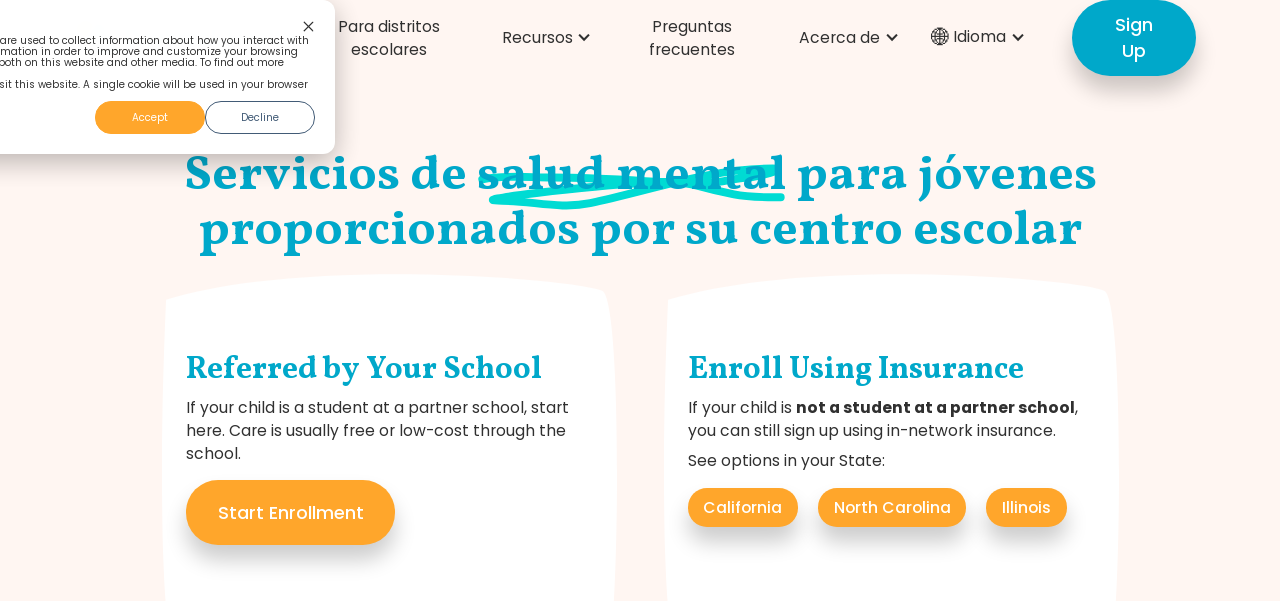

--- FILE ---
content_type: text/html
request_url: https://www.daybreakhealth.com/es/families
body_size: 14615
content:
<!DOCTYPE html><!-- Last Published: Thu Jan 15 2026 20:39:15 GMT+0000 (Coordinated Universal Time) --><html data-wf-domain="www.daybreakhealth.com" data-wf-page="64c14b990b89296a51e0677d" data-wf-site="64bac3de8f242d758b850cba" lang="es"><head><meta charset="utf-8"/><title>For Families - Accessible youth mental health services provided by your school</title><link rel="alternate" hrefLang="x-default" href="https://www.daybreakhealth.com/families"/><link rel="alternate" hrefLang="en" href="https://www.daybreakhealth.com/families"/><link rel="alternate" hrefLang="es" href="https://www.daybreakhealth.com/es/families"/><meta content="Daybreak Health partners with school districts to provide students with access to teletherapy with qualified clinicians. Want to know if your child’s school partners with Daybreak?" name="description"/><meta content="For Families - Accessible youth mental health services provided by your school" property="og:title"/><meta content="Daybreak Health partners with school districts to provide students with access to teletherapy with qualified clinicians. Want to know if your child’s school partners with Daybreak?" property="og:description"/><meta content="https://cdn.prod.website-files.com/64bac3de8f242d758b850cba/64de0d9ac07ba4c4237977bd_og.png" property="og:image"/><meta content="For Families - Accessible youth mental health services provided by your school" property="twitter:title"/><meta content="Daybreak Health partners with school districts to provide students with access to teletherapy with qualified clinicians. Want to know if your child’s school partners with Daybreak?" property="twitter:description"/><meta content="https://cdn.prod.website-files.com/64bac3de8f242d758b850cba/64de0d9ac07ba4c4237977bd_og.png" property="twitter:image"/><meta property="og:type" content="website"/><meta content="summary_large_image" name="twitter:card"/><meta content="width=device-width, initial-scale=1" name="viewport"/><link href="https://cdn.prod.website-files.com/64bac3de8f242d758b850cba/css/dbh-new.shared.d134d1b2c.min.css" rel="stylesheet" type="text/css" integrity="sha384-0TTRssLe1tGPOjqG7nVj9OxeJvxbBy3IJCElPel+zVc+DvANZIteZZCOUQMn2VS4" crossorigin="anonymous"/><link href="https://fonts.googleapis.com" rel="preconnect"/><link href="https://fonts.gstatic.com" rel="preconnect" crossorigin="anonymous"/><script src="https://ajax.googleapis.com/ajax/libs/webfont/1.6.26/webfont.js" type="text/javascript"></script><script type="text/javascript">WebFont.load({  google: {    families: ["Vollkorn:400,400italic,700,700italic","PT Serif:400,400italic,700,700italic","Poppins:100,200,300,regular,500,600,700,800,900"]  }});</script><script type="text/javascript">!function(o,c){var n=c.documentElement,t=" w-mod-";n.className+=t+"js",("ontouchstart"in o||o.DocumentTouch&&c instanceof DocumentTouch)&&(n.className+=t+"touch")}(window,document);</script><link href="https://cdn.prod.website-files.com/64bac3de8f242d758b850cba/64bac5a4b64ab7c1fa69b540_fav.png" rel="shortcut icon" type="image/x-icon"/><link href="https://cdn.prod.website-files.com/64bac3de8f242d758b850cba/64bac5539b056e3df272ca2d_620bcce15f06140cc4482f7d_webclip-256x256.png.png" rel="apple-touch-icon"/><script async="" src="https://www.googletagmanager.com/gtag/js?id=G-3RVD40HB2C"></script><script type="text/javascript">window.dataLayer = window.dataLayer || [];function gtag(){dataLayer.push(arguments);}gtag('set', 'developer_id.dZGVlNj', true);gtag('js', new Date());gtag('config', 'G-3RVD40HB2C');</script><!-- swiper 6 CSS -->
<link rel="stylesheet" href="https://unpkg.com/swiper@7/swiper-bundle.min.css">

<style>
	.swiper-button-next, .swiper-button-prev {
      display: none;
  }
  .arrow-next:focus, .arrow-previous:focus {
    outline: none;
  }
  .swiper-slide.swiper-slide-active .card{
  	opacity: 100%;
  }
  .submit-button:focus {
		outline: none;
  }
  .text-field {
  -webkit-appearance: none;
  -moz-appearance: none;
  appearance: none;
  }
</style></head><body><div class="page-wrapper"><div class="global-styles w-embed"><style>

#hs-banner-parent * {
    font-size: 10px !important;
    line-height: 115% !important;    
    }

.no_highlights{
      -webkit-tap-highlight-color: transparent;
      -webkit-touch-callout: none;
      -webkit-user-select: none;
      -khtml-user-select: none;
      -moz-user-select: none;
      -ms-user-select: none;
      user-select: none;
    }



  html { font-size: calc(0.625rem + 0.41666666666666663vw); }
  @media screen and (max-width:1920px) { html { font-size: calc(0.625rem + 0.41666666666666674vw); } }
  @media screen and (max-width:1440px) { html { font-size: calc(0.8126951092611863rem + 0.20811654526534862vw); } }
  @media screen and (max-width:479px) { html { font-size: calc(0.7494769874476988rem + 0.8368200836820083vw); } }

/* Make text look crisper and more legible in all browsers */
body {
  -webkit-font-smoothing: antialiased;
  -moz-osx-font-smoothing: grayscale;
  font-smoothing: antialiased;
  text-rendering: optimizeLegibility;
}

/* Focus state style for keyboard navigation for the focusable elements */
*[tabindex]:focus-visible,
  input[type="file"]:focus-visible {
   outline: 0.125rem solid #4d65ff;
   outline-offset: 0.125rem;
}

/* Get rid of top margin on first element in any rich text element */
.w-richtext > :not(div):first-child, .w-richtext > div:first-child > :first-child {
  margin-top: 0 !important;
}

/* Get rid of bottom margin on last element in any rich text element */
.w-richtext>:last-child, .w-richtext ol li:last-child, .w-richtext ul li:last-child {
	margin-bottom: 0 !important;
}

/* Prevent all click and hover interaction with an element */
.pointer-events-off {
	pointer-events: none;
}

/* Enables all click and hover interaction with an element */
.pointer-events-on {
  pointer-events: auto;
}

/* Create a class of .div-square which maintains a 1:1 dimension of a div */
.div-square::after {
	content: "";
	display: block;
	padding-bottom: 100%;
}

/* Make sure containers never lose their center alignment */
.container-medium,.container-small, .container-large {
	margin-right: auto !important;
  margin-left: auto !important;
}

/* 
Make the following elements inherit typography styles from the parent and not have hardcoded values. 
Important: You will not be able to style for example "All Links" in Designer with this CSS applied.
Uncomment this CSS to use it in the project. Leave this message for future hand-off.
*/
/*
a,
.w-input,
.w-select,
.w-tab-link,
.w-nav-link,
.w-dropdown-btn,
.w-dropdown-toggle,
.w-dropdown-link {
  color: inherit;
  text-decoration: inherit;
  font-size: inherit;
}
*/

/* Apply "..." after 3 lines of text */
.text-style-3lines {
	display: -webkit-box;
	overflow: hidden;
	-webkit-line-clamp: 3;
	-webkit-box-orient: vertical;
}

/* Apply "..." after 2 lines of text */
.text-style-2lines {
	display: -webkit-box;
	overflow: hidden;
	-webkit-line-clamp: 2;
	-webkit-box-orient: vertical;
}

/* Adds inline flex display */
.display-inlineflex {
  display: inline-flex;
}

/* These classes are never overwritten */
.hide {
  display: none !important;
}

@media screen and (max-width: 991px) {
    .hide, .hide-tablet {
        display: none !important;
    }
}
  @media screen and (max-width: 767px) {
    .hide-mobile-landscape{
      display: none !important;
    }
}
  @media screen and (max-width: 479px) {
    .hide-mobile{
      display: none !important;
    }
}
 
.margin-0 {
  margin: 0rem !important;
}
  
.padding-0 {
  padding: 0rem !important;
}

.spacing-clean {
padding: 0rem !important;
margin: 0rem !important;
}

.margin-top {
  margin-right: 0rem !important;
  margin-bottom: 0rem !important;
  margin-left: 0rem !important;
}

.padding-top {
  padding-right: 0rem !important;
  padding-bottom: 0rem !important;
  padding-left: 0rem !important;
}
  
.margin-right {
  margin-top: 0rem !important;
  margin-bottom: 0rem !important;
  margin-left: 0rem !important;
}

.padding-right {
  padding-top: 0rem !important;
  padding-bottom: 0rem !important;
  padding-left: 0rem !important;
}

.margin-bottom {
  margin-top: 0rem !important;
  margin-right: 0rem !important;
  margin-left: 0rem !important;
}

.padding-bottom {
  padding-top: 0rem !important;
  padding-right: 0rem !important;
  padding-left: 0rem !important;
}

.margin-left {
  margin-top: 0rem !important;
  margin-right: 0rem !important;
  margin-bottom: 0rem !important;
}
  
.padding-left {
  padding-top: 0rem !important;
  padding-right: 0rem !important;
  padding-bottom: 0rem !important;
}
  
.margin-horizontal {
  margin-top: 0rem !important;
  margin-bottom: 0rem !important;
}

.padding-horizontal {
  padding-top: 0rem !important;
  padding-bottom: 0rem !important;
}

.margin-vertical {
  margin-right: 0rem !important;
  margin-left: 0rem !important;
}
  
.padding-vertical {
  padding-right: 0rem !important;
  padding-left: 0rem !important;
}

</style></div><div data-animation="default" class="navbar w-nav" data-easing2="ease" fs-scrolldisable-element="smart-nav" data-easing="ease" data-collapse="medium" data-w-id="46655d7c-f205-56c7-0f2c-a234fc1605c1" role="banner" data-duration="400"><div class="navbar1_container"><a href="/es" class="navbar1_logo-link w-nav-brand"><img src="https://cdn.prod.website-files.com/64bac3de8f242d758b850cba/64bac92ea23b232976cbebdb_628561ff91c16aef8f2a92cb_daybreaklogo%20(1).svg" loading="lazy" width="150" alt="Logotipo de Daybreak Health" class="navbar1_logo"/></a><nav role="navigation" class="navbar1_menu is-page-height-tablet w-nav-menu"><a href="/es/schooldistricts" class="navbar1_link sd w-nav-link">Para distritos escolares<br/></a><div data-hover="true" data-delay="0" class="dropdown-hollow w-dropdown"><div class="toggle-hollow w-dropdown-toggle"><div class="chevron w-icon-dropdown-toggle"></div><div>Recursos</div></div><nav class="list-hollow last w-dropdown-list"><div class="dropdown-wrapper"><div class="column-full-hollow small"><a href="/es/families" aria-current="page" class="link-hollow w-inline-block w--current"><div><div class="menu-title">Todos los recursos</div></div></a><a href="/es/sign-up" class="link-hollow w-inline-block"><div><div class="menu-title">Sign Up</div></div></a><a href="/es/resources-for-families" class="link-hollow w-inline-block"><div><div class="menu-title">Historias</div></div></a><a href="/es/family-webinars" class="link-hollow no-margin w-inline-block"><div><div class="menu-title">Register for Mental Health Class</div></div></a></div></div></nav></div><a href="/es/health-plans" class="navbar1_link w-nav-link">Preguntas frecuentes<br/></a><div data-hover="true" data-delay="0" class="dropdown-hollow hide w-dropdown"><div class="toggle-hollow w-dropdown-toggle"><div class="chevron w-icon-dropdown-toggle"></div><a href="/es/programs" class="link-no-decoration w-inline-block"><div>Programas</div></a></div><nav class="list-hollow short w-dropdown-list"><div class="dropdown-wrapper"><div class="column-full-hollow"><a href="/es/programs" class="link-hollow w-inline-block"><div class="icon-circle"><img src="https://cdn.prod.website-files.com/64bac3de8f242d758b850cba/64c290224858ef9cbf09f43e_tele.png" alt="__wf_reserved_heredar"/></div><div><div class="menu-title">Teleterapia</div></div></a><a href="/es/onsite-mental-health-program" class="link-hollow w-inline-block"><div class="icon-circle"><img src="https://cdn.prod.website-files.com/64bac3de8f242d758b850cba/64c15f955ebf8b795f24bf85_1.png" alt="__wf_reserved_heredar" class="icon-universal-screener"/></div><div><div class="menu-title">Programa de salud mental in situ</div></div></a><a href="/es/classes" class="link-hollow hide w-inline-block"><div class="icon-circle"><img src="https://cdn.prod.website-files.com/64bac3de8f242d758b850cba/64c29022b4f375fa26f17e03_classes.png" alt="__wf_reserved_heredar"/></div><div><div class="menu-title">Clases</div></div></a><a href="/es/mental-health-screener" class="link-hollow w-inline-block"><div class="icon-circle"><img src="https://cdn.prod.website-files.com/64bac3de8f242d758b850cba/64c29022d047fa442a922c3b_screener.png" alt="__wf_reserved_heredar" class="icon-universal-screener"/></div><div><div class="menu-title">Detector universal</div></div></a></div></div></nav></div><div data-hover="true" data-delay="0" class="dropdown-hollow w-dropdown"><div class="toggle-hollow w-dropdown-toggle"><div class="chevron w-icon-dropdown-toggle"></div><div>Acerca de</div></div><nav class="list-hollow last w-dropdown-list"><div class="dropdown-wrapper"><div class="column-full-hollow"><a href="/es/our-story" class="link-hollow w-inline-block"><div><div class="menu-title">Nuestra historia</div></div></a><a href="/es/meet-our-team" class="link-hollow w-inline-block"><div><div class="menu-title">Conoce a nuestro equipo</div></div></a><a href="/es/careers" class="link-hollow w-inline-block"><div><div class="menu-title">Carreras</div></div></a><a href="/es/resources" class="link-hollow w-inline-block"><div><div class="menu-title">Resources</div></div></a><a href="/es/in-the-news" class="link-hollow w-inline-block"><div><div class="menu-title">En las noticias</div></div></a><a href="/es/contact-us" class="link-hollow w-inline-block"><div><div class="menu-title">Póngase en contacto con nosotros</div></div></a><a href="/es/faq" class="link-hollow w-inline-block"><div><div class="menu-title">FAQ</div></div></a></div></div></nav></div><div class="div-block-66"><div class="dropdown-hollow w-locales-list"><div data-hover="true" data-delay="0" class="dropdown-hollow w-dropdown"><div class="toggle-hollow w-dropdown-toggle"><div class="chevron w-icon-dropdown-toggle"></div><div><span class="ico-glbe">🌐</span>Idioma</div></div><nav class="list-hollow flags w-dropdown-list"><div role="list" class="dropdown-wrapper is-vertical w-locales-items"><div role="listitem" class="link-hollow is-flags w-locales-item"><img src="https://cdn.prod.website-files.com/64bac3de8f242d758b850cba/663a178c56b9190206c42712_united-states.svg" loading="lazy" alt="__wf_reserved_heredar" class="ico-flag"/><a hreflang="en" href="/families" class="dropdown-links">English</a></div><div role="listitem" class="link-hollow is-flags w-locales-item"><img src="https://cdn.prod.website-files.com/64bac3de8f242d758b850cba/663a1797ea2f54499e579145_spain%20(1).svg" loading="lazy" alt="__wf_reserved_heredar" class="ico-flag"/><a hreflang="es" href="/es/families" aria-current="page" class="dropdown-links w--current">Spanish</a></div></div></nav></div></div></div><a href="/es/sign-up" class="button is-green is-smaller w-inline-block"><div>Sign Up</div></a></nav><div class="navbar1_menu-button w-nav-button"><div class="menu-icon1"><div class="menu-icon1_line-top"></div><div class="menu-icon1_line-middle"><div class="menu-icon_line-middle-inner"></div></div><div class="menu-icon1_line-bottom"></div></div></div></div></div><main class="main-wrapper"><header parallax="section" class="section-header background-color-sand rounded-corners"><div class="padding-global"><div class="container-large"><div class="div-for-schools is-transparent is-new"><div class="max-width-xlarge"><div class="margin-bottom margin-small"><h1 class="heading-style-h1 text-color-green text-align-center">Servicios de <span class="span-scratch">salud mental</span> para jóvenes proporcionados por su centro escolar</h1></div><div class="max-width-medium align-center"></div><div class="w-layout-grid grid-2-cols stack"><div class="div-block-72"><h2 class="heading-style-h4 text-color-green">Referred by Your School</h2><div class="spacer-xsmall"></div><p class="text-color-dark-gray">If your child is a student at a partner school, start here. Care is usually free or low-cost through the school.</p><div class="spacer-medium"></div><div class="button-group"><a href="https://care.daybreakhealth.com/patient/create-account" target="_blank" class="button w-button">Start Enrollment</a></div></div><div class="div-block-72"><h2 class="heading-style-h4 text-color-green">Enroll Using Insurance</h2><div class="spacer-xsmall"></div><p class="text-color-dark-gray">If your child is <strong>not a student at a partner school</strong>, you can still sign up using in-network insurance.</p><div class="spacer-xsmall"></div><p class="text-color-dark-gray">See options in your State:</p><div class="spacer-medium"></div><div class="button-group small-gap"><a href="/es/onlinetherapy/california" class="button is-small w-button">California</a><a href="/es/onlinetherapy/north-carolina" class="button is-small w-button">North Carolina</a><a href="/es/onlinetherapy/illinois" class="button is-small w-button">Illinois</a></div></div></div></div></div></div></div></header><div class="section-join"><div class="padding-global"><div class="container-large"><div class="padding-top padding-xhuge"><div class="max-width-large align-center"><div class="max-width-xlarge"><div class="margin-bottom margin-small is-relative"><h2 class="heading-style-h2 text-color-green text-align-center">Nuestros programas de teleterapia<span class="sparks"> </span></h2></div><div class="max-width-medium align-center"><p class="text-color-dark-gray text-align-center">Nuestros programas de teleterapia están diseñados para adolescentes y personalizados para las necesidades únicas de cada niño. Nuestros terapeutas experimentados trabajan con los adolescentes en los desafíos a los que se enfrentan, como la ansiedad, la depresión, el duelo, el estrés, los traumas, los trastornos alimentarios, las autolesiones y más.</p></div></div></div></div></div></div></div><div data-w-id="c3f95b72-fcab-17d7-ae74-2be692d690f2" class="section-stats"><div class="padding-global"><div class="container-large"><div id="w-node-c3f95b72-fcab-17d7-ae74-2be692d690f5-51e0677d" class="padding-section-medium"><div class="div-stats-static"><div class="w-layout-grid grid-2"><div id="w-node-_0cd430b1-f91f-b6d5-3f61-80c311e43246-51e0677d" class="div-stats-circles static"><div class="div-stats-flat static"><h2 class="heading-style-h3 text-color-green">4.95 de 5</h2><div class="padding-small"></div><div class="div-track"></div><div class="div-track _495"></div></div><div class="div-description-stats"><div class="text-size-regular">puntuación de satisfacción de los adolescentes</div></div></div><div id="w-node-d0c46a5d-dad1-6d01-3ee1-dd12ea4d49b1-51e0677d" class="div-stats-circles static"><div class="div-stats-flat static"><h2 class="heading-style-h3 text-color-green">3 de 4</h2><div class="padding-small"></div><div class="div-track"></div><div class="div-track _34"></div></div><div class="div-description-stats"><div class="text-size-regular">los jóvenes reportan mejoras sintomáticas</div></div></div><div id="w-node-_4f28b2a8-cf11-2aec-3ef6-866e3f570962-51e0677d" class="div-stats-circles static"><div class="div-stats-flat static"><h2 class="heading-style-h3 text-color-green">9 de cada 10</h2><div class="padding-small"></div><div class="div-track"></div><div class="div-track _910"></div></div><div class="div-description-stats"><div class="text-size-regular">los padres están satisfechos con los servicios de Daybreak</div></div></div></div></div></div></div></div></div><section class="section-standard"><div class="padding-global"><div class="container-large"><div class="padding-section-large is-relative"><div data-delay="5000" data-animation="slide" class="testimonial7_component transparent w-slider" data-autoplay="true" data-easing="ease" data-hide-arrows="false" data-disable-swipe="false" data-autoplay-limit="0" data-nav-spacing="3" data-duration="500" data-infinite="true"><div class="testimonial7_mask w-slider-mask"><div class="testimonial7_slide w-slide"><div class="testimonial7_content"><div class="margin-vertical margin-medium"><h3 class="heading-style-h3 text-weight-medium">Has ayudado mucho [a mi hijo] y estamos muy agradecidos. <strong>Espera poder hablar con usted </strong>y nunca lo hemos experimentado con otro terapeuta.</h3></div><div class="margin-bottom margin-medium"><h4 class="text-color-green">Padre</h4></div></div></div><div class="testimonial7_slide w-slide"><div class="testimonial7_content"><div class="margin-vertical margin-medium"><h3 class="heading-style-h3 text-weight-medium">Daybreak realmente <strong>ayudó a mi hija adolescente en una época de muchas transiciones difíciles</strong>. Aprecié la comunicación conmigo como madre, pero también el espacio para que mi hija tuviera conversaciones confidenciales con alguien que no era su padre.</h3></div><div class="margin-bottom margin-medium"><h4 class="text-color-green">Padre</h4></div></div></div><div class="testimonial7_slide w-slide"><div class="testimonial7_content"><div class="margin-vertical margin-medium"><h3 class="heading-style-h3 text-weight-medium">Nuestro adolescente <strong>ya no está deprimido</strong>. Ha desarrollado habilidades de resiliencia y afrontamiento. Como padres, no estamos estresados por preocuparnos por cómo ayudarlo.</h3></div><div class="margin-bottom margin-medium"><h4 class="text-color-green">Padre</h4></div></div></div><div class="testimonial7_slide w-slide"><div class="testimonial7_content"><div class="margin-vertical margin-medium"><h3 class="heading-style-h3 text-weight-medium">Hemos notado<strong> una disposición y una actitud más positivas</strong> que parecen crecer de forma constante con cada sesión con Daybreak. Cada vez se comunica más con nosotros sobre lo que necesita de nosotros en términos de comunicación y apoyo.<br/></h3></div><div class="margin-bottom margin-medium"><h4 class="text-color-green">Padre</h4></div></div></div></div><div class="testimonial7_arrow hide-mobile-landscape w-slider-arrow-left"><div class="testimonial7_arrow-icon w-embed"><svg width="100%" height="100%" viewBox="0 0 16 16" fill="none" xmlns="http://www.w3.org/2000/svg">
<path d="M3.31066 8.75001L9.03033 14.4697L7.96967 15.5303L0.439339 8.00001L7.96967 0.469676L9.03033 1.53034L3.31066 7.25001L15.5 7.25L15.5 8.75L3.31066 8.75001Z" fill="currentColor"/>
</svg></div></div><div class="testimonial7_arrow hide-mobile-landscape w-slider-arrow-right"><div class="testimonial7_arrow-icon w-embed"><svg width="100%" height="100%" viewBox="0 0 16 16" fill="none" xmlns="http://www.w3.org/2000/svg">
<path d="M12.6893 7.25L6.96967 1.53033L8.03033 0.469666L15.5607 8L8.03033 15.5303L6.96967 14.4697L12.6893 8.75H0.5V7.25H12.6893Z" fill="currentColor"/>
</svg></div></div><div class="testimonial7_slide-nav w-slider-nav w-slider-nav-invert w-round"></div><div class="w-embed"><style>
.w-slider-nav-invert>div.w-active {
width: 3.5rem;
height: 0.1875rem;
background-color: #00A8CA!important;
border-radius: 1rem;
}

.w-slider-nav.w-round>div {
    border-radius: 1rem;
    width: 3.5rem;
    height: 0.1875rem;
    background-color: #D9D9D9;
}
</style></div></div></div></div></div></section><div class="section-parents-features"><div class="padding-global"><div class="container-small"><div class="padding-bottom padding-xhuge"><div><div class="w-layout-grid grid-features-classes"><div id="w-node-_1b71ac3f-696a-8bd4-2c87-6c0d6f2b01e5-51e0677d" class="div-posts-card"><div class="div-icon-holder"><img src="https://cdn.prod.website-files.com/64bac3de8f242d758b850cba/64c14d6b554be23d55cafc26_Vector.png" loading="lazy" alt="__wf_reserved_heredar"/></div><div class="margin-top margin-small"><h3 class="heading-style-h4 text-color-dark-gray text-align-center">Acceso rápido</h3><div class="padding-xsmall"></div><p class="text-color-grey text-align-center">Hay muchos niños que necesitan un poco de apoyo adicional para su salud mental en este momento. Por este motivo, hay largas listas de espera para consultar a los proveedores locales presenciales. Con Daybreak, su hijo puede empezar a ver a un terapeuta autorizado en cuestión de días y empezar a sentirse mejor, ¡más rápido!</p></div></div><div id="w-node-_752f720d-ce67-5246-146f-4dbc2616a84c-51e0677d" class="div-posts-card margin-top margin-xhuge"><div class="div-icon-holder"><img src="https://cdn.prod.website-files.com/64bac3de8f242d758b850cba/64c14d6b726cb072d466705b_Group%2057436.png" loading="lazy" alt="__wf_reserved_heredar"/></div><div class="margin-top margin-small"><h3 class="heading-style-h4 text-color-dark-gray text-align-center">Asequible para las familias</h3><div class="padding-xsmall"></div><p class="text-color-grey text-align-center">Debido a que Daybreak es un servicio que se ofrece a través de la escuela de su hijo, es accesible y asequible para las familias aprovechar este apoyo de salud mental.</p></div></div><div id="w-node-_1bfb90b1-3905-13f1-3c0f-9b9d9de0de15-51e0677d" class="div-posts-card"><div class="div-icon-holder"><img src="https://cdn.prod.website-files.com/64bac3de8f242d758b850cba/64c14d6ba9eb3857933a7ab4_Group%2057437.png" loading="lazy" alt="__wf_reserved_heredar"/></div><div class="margin-top margin-small"><h3 class="heading-style-h4 text-color-dark-gray text-align-center">Flexibilidad del programa</h3><div class="padding-xsmall"></div><p class="text-color-grey text-align-center">A las familias les encanta Daybreak porque sus hijos pueden reunirse con su terapeuta donde y cuando les resulte más cómodo. En la escuela o en casa. Por la mañana, por la noche, los fines de semana o incluso durante las vacaciones escolares. Esto significa que no tendrá que ausentarse de la escuela o del trabajo para brindarle a su hijo el apoyo que necesita.</p></div></div><div id="w-node-_7e081b3d-599f-9906-726c-3a5518bce4ff-51e0677d" class="div-posts-card margin-top margin-xhuge"><div class="div-icon-holder"><img src="https://cdn.prod.website-files.com/64bac3de8f242d758b850cba/64c14d6ba0429784f90c2b28_Group%2057438.png" loading="lazy" alt="__wf_reserved_heredar"/></div><div class="margin-top margin-small"><h3 class="heading-style-h4 text-color-dark-gray text-align-center">Emparejamiento personalizado</h3><div class="padding-xsmall"></div><p class="text-color-grey text-align-center">Se asigna a su hijo un terapeuta en función de sus necesidades y preferencias personalizadas. Durante su cita de admisión, lo conoceremos y comprenderemos sus preferencias en áreas como el idioma, el género, la raza/etnia, la identificación LGBTQ+, el estilo de personalidad y la experiencia.</p></div></div></div></div></div></div></div></div><div class="section-meet-professionals"><div class="padding-global"><div class="container-medium"><div class="padding-section-large is-relative"><div class="grid-meet-professionals-families"><a href="/therapists/lauren-passoff" class="div-professional w-inline-block"><div class="margin-top margin-small"><div><h3 class="heading-style-h5 text-color-dark-gray">Lauren Passoff, Licenciatura, MSW, LCSW, LISW</h3><p class="text-color-grey text-size-small">Directora Clínica</p><div class="button is-icon is-text text-color-green left"><div>Conoce a Lauren</div><div class="icon-1x1-small w-embed"><svg aria-hidden="true" fill='currentColor' role="img" viewBox="0 0 20 21" xmlns="http://www.w3.org/2000/svg"><title>Arrow Right</title><polygon points="16.172 9 10.101 2.929 11.515 1.515 20 10 19.293 10.707 11.515 18.485 10.101 17.071 16.172 11 0 11 0 9"/></svg></div></div></div></div></a><a href="/therapists/adrianne-pixley" target="_blank" class="div-professional rt w-inline-block"><div class="margin-top margin-small"><div><h3 class="heading-style-h5 text-color-dark-gray">Adrianne Pixley</h3><p class="text-color-grey text-size-small">Director Clínico</p><div class="button is-icon is-text text-color-green left"><div>Conoce a Juan</div><div class="icon-1x1-small w-embed"><svg aria-hidden="true" fill='currentColor' role="img" viewBox="0 0 20 21" xmlns="http://www.w3.org/2000/svg"><title>Arrow Right</title><polygon points="16.172 9 10.101 2.929 11.515 1.515 20 10 19.293 10.707 11.515 18.485 10.101 17.071 16.172 11 0 11 0 9"/></svg></div></div></div></div></a><a href="https://www.daybreakhealth.com/therapists/cassandra-chambers" target="_blank" class="div-professional bl w-inline-block"><div class="margin-top margin-small"><div><h3 class="heading-style-h5 text-color-dark-gray">Cassandra Chambers, LMFT</h3><p class="text-color-grey text-size-small">Clínico de salud mental y coordinador de programas</p><div class="button is-icon is-text text-color-green left"><div>Conoce a Carla</div><div class="icon-1x1-small w-embed"><svg aria-hidden="true" fill='currentColor' role="img" viewBox="0 0 20 21" xmlns="http://www.w3.org/2000/svg"><title>Arrow Right</title><polygon points="16.172 9 10.101 2.929 11.515 1.515 20 10 19.293 10.707 11.515 18.485 10.101 17.071 16.172 11 0 11 0 9"/></svg></div></div></div></div></a><a href="/therapists/wendy-youngsmith" class="div-professional br w-inline-block"><div class="margin-top margin-small"><div><h3 class="heading-style-h5 text-color-dark-gray">Wendy Youngsmith</h3><p class="text-color-grey text-size-small">Terapeuta y supervisor de salud mental</p><div class="button is-icon is-text text-color-green left"><div>Conoce a Wendy</div><div class="icon-1x1-small w-embed"><svg aria-hidden="true" fill='currentColor' role="img" viewBox="0 0 20 21" xmlns="http://www.w3.org/2000/svg"><title>Arrow Right</title><polygon points="16.172 9 10.101 2.929 11.515 1.515 20 10 19.293 10.707 11.515 18.485 10.101 17.071 16.172 11 0 11 0 9"/></svg></div></div></div></div></a><div id="w-node-_4c3d1f3b-3a9b-5196-8a32-c0d8a853ae08-51e0677d" class="max-width-xsmall align-center"><div><div class="margin-bottom margin-small"><h2 class="heading-style-h2 text-color-green text-align-center">Conozca a nuestros terapeutas</h2></div><div class="max-width-medium align-center"></div></div><div class="margin-top margin-medium text-align-center"><a href="/es/meet-our-team" class="button w-button">Ver todos</a></div></div></div></div></div></div></div><div class="section-slick-slider overflow-hidden"><div class="padding-global"><div class="container-large"><div id="w-node-ed53221d-cb42-0c1d-dfb4-73e7d3bfb279-d3bfb276" class="padding-top padding-xxlarge"><div class="max-width-large align-center"><h2 class="heading-style-h2 text-color-green text-align-center">Cómo funciona</h2><div class="margin-vertical margin-medium"><div class="text-size-regular text-align-center">Nuestro proceso fluido brinda a los niños un acceso rápido a un médico calificado para recibir servicios de teleterapia personalizados.</div></div></div></div></div></div><div class="container-large"><div class="swiper first-swiper"><div class="swiper-wrapper first-swiper-wrapper"><div class="swiper-slide"><div class="slide"><div class="slide-content top"><p class="scroll-details"><strong>Referencia fácil</strong><br/>Un miembro del personal de la escuela refiere a un estudiante a los servicios de Daybreak mediante un formulario de admisión de 3 minutos en un panel personalizado.</p></div><a href="#" class="slide-img-overlay timeline w-inline-block"><div class="scroll-indicator"><div>1</div></div></a><img loading="lazy" src="https://cdn.prod.website-files.com/64bac3de8f242d758b850cba/64c2b617cbb995f9e7ea25dc_timeline.svg" height="450" alt="__wf_reservado_decorativo" class="slide-img full"/></div></div><div class="swiper-slide"><div class="slide"><div class="slide-content top"><p class="scroll-details"><strong>Cita de admisión individual</strong><br/>Un coordinador de admisión experimentado se reúne con cada estudiante o familia para evaluar sus necesidades y su preparación para la teleterapia, así como para identificar sus preferencias en un médico.<br/>Families provide insurance information and we do an eligibility check.</p></div><a href="#" class="slide-img-overlay timeline w-inline-block"><div class="scroll-indicator _02"><div>2</div></div></a><img loading="lazy" src="https://cdn.prod.website-files.com/64bac3de8f242d758b850cba/64c2b617cbb995f9e7ea25dc_timeline.svg" height="450" alt="__wf_reservado_decorativo" class="slide-img full"/></div></div><div class="swiper-slide"><div class="slide"><div class="slide-content top"><p class="scroll-details"><strong>Combinación clínica personalizada<br/></strong> Nuestro proceso patentado de emparejamiento nos permite hacer una combinación personalizada entre un estudiante y el terapeuta adecuado para él. Nuestros médicos se especializan en 26 afecciones de salud mental diferentes y 13 modalidades de atención, hablan 10 idiomas, el 74% informa que es bipoc y el 14% son miembros de la comunidad LGTBQ+.</p><div data-w-id="63dd39b1-fa71-55aa-a29b-73bbc2bdbc21" class="section expand"><div class="container sticky"><div class="wrapper"><div class="c-details"><div class="max-width-large align-center"><h2 class="heading-style-h2 text-color-green text-align-center">Cómo funciona</h2><div class="margin-vertical margin-medium"><div class="text-size-regular text-align-center">Nuestro proceso fluido brinda a los niños un acceso rápido a un médico calificado para recibir servicios de teleterapia personalizados.</div></div></div></div><div class="c-scrolling-content"><div class="_w-scrolling-content"><div class="c-scroll-track"><div class="c-scrolling-item"><div class="c-scrolling-line"><div class="scroll-indicator"><div>1</div></div><div class="scroll-line"></div></div><div class="c-scrolling-details"><p class="scroll-details"><strong>Referencia fácil</strong><br/>Un miembro del personal de la escuela refiere a un estudiante a los servicios de Daybreak mediante un formulario de admisión de 3 minutos en un panel personalizado.</p></div></div><div class="c-scrolling-item"><div class="c-scrolling-line"><div class="scroll-indicator _02"><div>2</div></div><div class="scroll-line"></div></div><div class="c-scrolling-details"><p class="scroll-details"><strong>Cita de admisión individual</strong><br/>Un coordinador de admisión experimentado se reúne con cada estudiante o familia para evaluar sus necesidades y su preparación para la teleterapia, así como para identificar sus preferencias en un médico.</p></div></div><div class="c-scrolling-item"><div class="c-scrolling-line"><div class="scroll-indicator _03"><div>3</div></div><div class="scroll-line"></div></div><div class="c-scrolling-details"><p class="scroll-details"><strong>Combinación clínica personalizada</strong><br/>Nuestro proceso patentado de emparejamiento nos permite hacer una combinación personalizada entre un estudiante y el terapeuta adecuado para él. Nuestros médicos se especializan en 26 afecciones de salud mental diferentes y 13 modalidades de atención, hablan 10 idiomas, el 74% informa que es bipoc y el 14% son miembros de la comunidad LGTBQ+.</p><div class="padding-small"></div><a href="/es/meet-our-team" class="button is-icon gray w-inline-block"><div>Conoce a nuestro equipo</div><div class="icon-1x1-small w-embed"><svg aria-hidden="true" fill='currentColor' role="img" viewBox="0 0 20 21" xmlns="http://www.w3.org/2000/svg"><title>Arrow Right</title><polygon points="16.172 9 10.101 2.929 11.515 1.515 20 10 19.293 10.707 11.515 18.485 10.101 17.071 16.172 11 0 11 0 9"/></svg></div></a></div></div><div class="c-scrolling-item"><div class="c-scrolling-line"><div class="scroll-indicator _04"><div>4</div></div><div class="scroll-line"></div></div><div class="c-scrolling-details"><p class="scroll-details"><strong>Comunicación continua</strong><br/>Nuestro equipo gestiona la comunicación y la coordinación entre el personal de la escuela, los médicos de Daybreak y los padres/tutores para programar las citas, facilitar los registros y garantizar que se complete la documentación adecuada.</p></div></div><div class="c-scrolling-item"><div class="c-scrolling-line"><div class="scroll-indicator _05"><div>5</div></div><div class="scroll-line"></div></div><div class="c-scrolling-details"><p class="scroll-details"><strong>Atención personalizada</strong><br/> Cada programa está personalizado para cada estudiante y puede tratar una amplia gama de necesidades de salud mental. Nuestros programas de terapia basados en habilidades se basan en los fundamentos de la terapia cognitivo-conductual (TCC) y el aprendizaje socioemocional (SEL).</p></div></div><div class="c-scrolling-item"><div class="c-scrolling-line"><div class="scroll-indicator _06"><div>6</div></div><div class="scroll-line"></div></div><div class="c-scrolling-details"><p class="scroll-details"><strong>Resultados garantizados:</strong><br/>Nuestro modelo ofrece a los estudiantes un lugar de mejora concreta, desde el punto de vista sintomático, funcional y conductual. Proporcionamos informes detallados cuando un estudiante es dado de alta de nuestro programa.</p></div></div></div></div></div></div></div></div><div></div><div class="padding-small"></div><a href="/es/meet-our-team" class="button is-icon gray w-inline-block"><div>Conoce a nuestro equipo</div><div class="icon-1x1-small w-embed"><svg aria-hidden="true" fill='currentColor' role="img" viewBox="0 0 20 21" xmlns="http://www.w3.org/2000/svg"><title>Arrow Right</title><polygon points="16.172 9 10.101 2.929 11.515 1.515 20 10 19.293 10.707 11.515 18.485 10.101 17.071 16.172 11 0 11 0 9"/></svg></div></a></div><a href="#" class="slide-img-overlay timeline w-inline-block"><div class="scroll-indicator _03"><div>3</div></div></a><img loading="lazy" src="https://cdn.prod.website-files.com/64bac3de8f242d758b850cba/64c2b617cbb995f9e7ea25dc_timeline.svg" height="450" alt="__wf_reservado_decorativo" class="slide-img full"/></div></div><div class="swiper-slide"><div class="slide"><div class="slide-content top"><p class="scroll-details"><strong>Comunicación continua</strong><br/>Nuestro equipo gestiona la comunicación y la coordinación entre el personal de la escuela, los médicos de Daybreak y los padres/tutores para programar las citas, facilitar los registros y garantizar que se complete la documentación adecuada.</p></div><a href="#" class="slide-img-overlay timeline w-inline-block"><div class="scroll-indicator _04"><div>4</div></div></a><img loading="lazy" src="https://cdn.prod.website-files.com/64bac3de8f242d758b850cba/64c2b617cbb995f9e7ea25dc_timeline.svg" height="450" alt="__wf_reservado_decorativo" class="slide-img full"/></div></div><div class="swiper-slide"><div class="slide"><div class="slide-content top"><p class="scroll-details"><strong>Atención personalizada</strong><br/> Cada programa está personalizado para cada estudiante y puede tratar una amplia gama de necesidades de salud mental. Nuestros programas de terapia basados en habilidades se basan en los fundamentos de la terapia cognitivo-conductual (TCC) y el aprendizaje socioemocional (SEL).</p></div><a href="#" class="slide-img-overlay timeline w-inline-block"><div class="scroll-indicator _05"><div>5</div></div></a><img loading="lazy" src="https://cdn.prod.website-files.com/64bac3de8f242d758b850cba/64c2b617cbb995f9e7ea25dc_timeline.svg" height="450" alt="__wf_reservado_decorativo" class="slide-img full"/></div></div><div class="swiper-slide"><div class="slide"><div class="slide-content top"><p class="scroll-details"><strong>Resultados garantizados</strong><br/>Nuestro modelo ofrece a los estudiantes un lugar de mejora concreta, desde el punto de vista sintomático, funcional y conductual. Proporcionamos informes detallados cuando un estudiante es dado de alta de nuestro programa.</p></div><a href="#" class="slide-img-overlay timeline w-inline-block"><div class="scroll-indicator _06"><div>6</div></div></a><img loading="lazy" src="https://cdn.prod.website-files.com/64bac3de8f242d758b850cba/64c2b617cbb995f9e7ea25dc_timeline.svg" height="450" alt="__wf_reservado_decorativo" class="slide-img full"/></div></div></div><div class="carousel-arrows"><div id="w-node-ed53221d-cb42-0c1d-dfb4-73e7d3bfb2d6-d3bfb276" class="carousel-arrow-w arrow-previous"><div data-w-id="ed53221d-cb42-0c1d-dfb4-73e7d3bfb2d7" class="carousel-arrow"><img src="https://cdn.prod.website-files.com/64bac3de8f242d758b850cba/64bf36a938f1f3db88c2c6ed_arrodw-right.svg" loading="lazy" width="512" height="512" alt="Flecha a la izquierda" class="carousel-arrow-icon"/><div class="carousel-arrow-oval"></div></div></div><div class="carousel-arrow-w arrow-next"><div data-w-id="ed53221d-cb42-0c1d-dfb4-73e7d3bfb2db" class="carousel-arrow arrow-next"><img src="https://cdn.prod.website-files.com/64bac3de8f242d758b850cba/64bf36a975a6c9c3705c4625_arrow-right.svg" loading="lazy" width="512" height="512" alt="Flecha a la derecha" class="carousel-arrow-icon"/><div class="carousel-arrow-oval next-arrow"></div></div></div></div></div></div></div><div class="section-services"><div class="padding-global"><div class="container-large"><div><div class="max-width-large align-center text-align-center"><h2 class="heading-style-h2 text-color-green">Tiene un <span class="span-scratch v8">pregunta</span>?</h2><div class="padding-medium"></div><a id="w-node-_1ea32d00-6265-ee40-c5ee-c30e61829394-51e0677d" href="/es/faq" class="button w-button">Consulta nuestras preguntas frecuentes</a></div></div></div></div></div><div class="section-posts"><div class="padding-global"><div class="container-large"><div class="padding-section-large"><div class="div-highlighted"><div class="w-layout-grid grid-highlighted"><h2 class="heading-style-h2">Contenido destacado</h2><a id="w-node-_0bbc0233-e428-3d91-c692-0e24d74380b5-51e0677d" href="/es/resources" class="button w-button">Ver todos</a></div><div class="w-layout-grid grid-posts-home"><div id="w-node-_0bbc0233-e428-3d91-c692-0e24d74380b8-51e0677d" class="div-posts-card blog-posts"><div class="div-post-image"><img src="https://cdn.prod.website-files.com/64bac3de8f242d758b850cba/64c157f3d0eb99d69a40e432_Rectangle%202874%20(1).png" loading="lazy" alt="__wf_reservado_decorativo"/></div><h3 id="w-node-_0bbc0233-e428-3d91-c692-0e24d74380bb-51e0677d" class="heading-style-h4 text-color-dark-gray">Cómo pueden los padres apoyar a su adolescente ansioso</h3><div class="margin-top margin-small"><p class="text-color-grey">Prepararse para las vacaciones de verano y adaptarse a rutinas nuevas y cambiantes puede generar mucha ansiedad en los adolescentes.</p><div class="margin-top margin-small"><a href="/resources/how-parents-can-support-their-anxious-teen" class="button is-text w-button">Leer más &gt;</a></div></div></div><div id="w-node-_0bbc0233-e428-3d91-c692-0e24d74380c3-51e0677d" class="div-posts-card even"><div class="div-post-image"><img src="https://cdn.prod.website-files.com/64bac3de8f242d758b850cba/64c157f3fbe13ccc300cf991_Rectangle%202875%20(1).png" loading="lazy" alt="__wf_reservado_decorativo"/></div><h3 id="w-node-_0bbc0233-e428-3d91-c692-0e24d74380c6-51e0677d" class="heading-style-h4 text-color-dark-gray">Señales de advertencia sobre la salud mental de los jóvenes</h3><div class="margin-top margin-small"><p class="text-color-grey">Hay muchos comportamientos en los adolescentes que pueden parecer irritantes o problemáticos para los adultos, pero que en realidad son normales desde el punto de vista del desarrollo de la mayoría de los niños.</p><div class="margin-top margin-small"><a href="/resources/6-youth-mental-health-warning-signs-all-educators-families-should-look-for" class="button is-text w-button">Leer más &gt;</a></div></div></div><div id="w-node-_0bbc0233-e428-3d91-c692-0e24d74380ce-51e0677d" class="div-posts-card blog-posts"><div class="div-post-image"><img src="https://cdn.prod.website-files.com/64bac3de8f242d758b850cba/64c157f3554be23d55d79545_Rectangle%202873%20(1).png" loading="lazy" alt="__wf_reservado_decorativo"/></div><h3 id="w-node-_0bbc0233-e428-3d91-c692-0e24d74380d1-51e0677d" class="heading-style-h4 text-color-dark-gray">Los 5 principales beneficios de la teleterapia para jóvenes</h3><div class="margin-top margin-small"><p class="text-color-grey">La pandemia de la COVID-19 forzó muchos cambios. Cómo vivimos. Cómo trabajamos. Cómo aprendemos. Y algunos de esos cambios se mantuvieron.</p><div class="margin-top margin-small"><a href="/resources/the-top-5-benefits-of-virtual-therapy-for-youths" class="button is-text w-button">Leer más &gt;</a></div></div></div></div></div></div></div></div></div></main><footer class="section-footer"><div class="padding-global"><div class="container-large"><a href="#" id="w-node-_2a7522c7-c202-3511-0c39-11c5083b5eaa-083b5ea7" class="footer5_logo-link w-nav-brand"><img src="https://cdn.prod.website-files.com/64bac3de8f242d758b850cba/64bac92ea23b232976cbebdb_628561ff91c16aef8f2a92cb_daybreaklogo%20(1).svg" loading="lazy" width="209" alt="Logotipo de Daybreak Health"/></a><div class="padding-vertical padding-xxlarge"><div class="padding-bottom padding-xxlarge"><div class="w-layout-grid footer5_top-wrapper"><a href="/es/schooldistricts" class="footer5_link-list w-inline-block"><div class="margin-bottom margin-xsmall"><h3 class="heading-style-h6">Para distritos escolares</h3></div></a><a href="/es/families" aria-current="page" class="footer5_link-list w-inline-block w--current"><div class="margin-bottom margin-xsmall"><h3 class="heading-style-h6">Para familias</h3></div></a><div class="footer5_link-list hide"><div class="margin-bottom margin-xsmall"><h3 class="heading-style-h6">Programas</h3></div><a href="/es/programs" class="footer5_link">Programas de teleterapia</a><a href="/es/onsite-mental-health-program" class="footer5_link">Programa de salud mental in situ</a><a href="/es/classes" class="footer5_link hide">Clases de salud mental</a><a href="/es/mental-health-screener" class="footer5_link">Filtros universales</a></div><div class="footer5_link-list"><div class="margin-bottom margin-xsmall"><h3 class="heading-style-h6">Recursos</h3></div><div class="w-dyn-list"><div role="list" class="w-dyn-items"><div role="listitem" class="w-dyn-item"><div class="html-footer-resources w-embed"><a href="recursos? ubicación = blog"  class="footer5_link" tabindex="0">Blog</a></div></div><div role="listitem" class="w-dyn-item"><div class="html-footer-resources w-embed"><a href=""  class="footer5_link" tabindex="0">Boletín</a></div></div><div role="listitem" class="w-dyn-item"><div class="html-footer-resources w-embed"><a href="recursos? ubicación = Prensa+comunicado"  class="footer5_link" tabindex="0">Comunicado de prensa</a></div></div><div role="listitem" class="w-dyn-item"><div class="html-footer-resources w-embed"><a href="recursos? ubicación=Caso+estudio"  class="footer5_link" tabindex="0">Estudio de caso</a></div></div><div role="listitem" class="w-dyn-item"><div class="html-footer-resources w-embed"><a href="/recursos? ubicación = evaluación"  class="footer5_link" tabindex="0">Evaluación</a></div></div><div role="listitem" class="w-dyn-item"><div class="html-footer-resources w-embed"><a href="recursos? ubicación=guía"  class="footer5_link" tabindex="0">Guía</a></div></div><div role="listitem" class="w-dyn-item"><div class="html-footer-resources w-embed"><a href="recursos? ubicación=Informe"  class="footer5_link" tabindex="0">Informe</a></div></div><div role="listitem" class="w-dyn-item"><div class="html-footer-resources w-embed"><a href="recursos? ubicación = uno+buscapersonas"  class="footer5_link" tabindex="0">Páginas de un solo paginador</a></div></div><div role="listitem" class="w-dyn-item"><div class="html-footer-resources w-embed"><a href="recursos? ubicación = superintendente+entrevista+serie"  class="footer5_link" tabindex="0">Serie de entrevistas con superintendentes</a></div></div><div role="listitem" class="w-dyn-item"><div class="html-footer-resources w-embed"><a href=""  class="footer5_link" tabindex="0">Todas</a></div></div><div role="listitem" class="w-dyn-item"><div class="html-footer-resources w-embed"><a href="recursos? ubicación=vídeo"  class="footer5_link" tabindex="0">Vídeo</a></div></div><div role="listitem" class="w-dyn-item"><div class="html-footer-resources w-embed"><a href="recursos? ubicación = seminario web"  class="footer5_link" tabindex="0">Webinar</a></div></div></div></div><a href="/es/stories" class="footer5_link">Historias</a></div><div class="footer5_link-list"><div class="margin-bottom margin-xsmall"><h3 class="heading-style-h6">Preguntas frecuentes</h3></div><a href="/faq#for-families" class="footer5_link">Para familias</a><a href="/faq#For-District-School-Staff" class="footer5_link">Para el personal de la escuela</a><a href="/faq#For-Students" class="footer5_link">Para estudiantes</a></div><div class="footer5_link-list"><div class="margin-bottom margin-xsmall"><h3 class="heading-style-h6">Acerca de</h3></div><a href="/es/our-story" class="footer5_link">Nuestra historia</a><a href="/es/meet-our-team" class="footer5_link">Conoce a nuestro equipo</a><a href="/es/careers" class="footer5_link">Carreras</a><a href="/es/in-the-news" class="footer5_link">En las noticias</a><a href="/es/in-the-news" class="footer5_link hide">En las noticias</a><a href="/es/contact-us" class="footer5_link">Póngase en contacto con nosotros</a></div></div></div><div class="line-divider hide"></div><div class="padding-top padding-medium"><div class="footer5_bottom-wrapper"><div class="w-layout-grid footer5_legal-list"><a href="/es/daybreak-terms-of-use" class="footer5_legal-link">Condiciones de uso</a><a href="/es/daybreak-privacy-policy" class="footer5_legal-link">Política de privacidad</a><a href="/es/provider-credentialing" class="footer5_legal-link">Acreditación de proveedores</a><a href="/es/careers" class="footer5_legal-link">Carreras</a></div></div></div></div></div></div></footer></div><script src="https://d3e54v103j8qbb.cloudfront.net/js/jquery-3.5.1.min.dc5e7f18c8.js?site=64bac3de8f242d758b850cba" type="text/javascript" integrity="sha256-9/aliU8dGd2tb6OSsuzixeV4y/faTqgFtohetphbbj0=" crossorigin="anonymous"></script><script src="https://cdn.prod.website-files.com/64bac3de8f242d758b850cba/js/dbh-new.schunk.36b8fb49256177c8.js" type="text/javascript" integrity="sha384-4abIlA5/v7XaW1HMXKBgnUuhnjBYJ/Z9C1OSg4OhmVw9O3QeHJ/qJqFBERCDPv7G" crossorigin="anonymous"></script><script src="https://cdn.prod.website-files.com/64bac3de8f242d758b850cba/js/dbh-new.schunk.b53898dd86b2ac88.js" type="text/javascript" integrity="sha384-z0NkkU//iIYIFhmfB5EHrYL0oC0cGsxgJVhOrc18PGz7wUOjCWCilzDwRBkDr9NC" crossorigin="anonymous"></script><script src="https://cdn.prod.website-files.com/64bac3de8f242d758b850cba/js/dbh-new.schunk.61b534daaaeddbc7.js" type="text/javascript" integrity="sha384-zJCHv7ItWTNHbMmm2epSn5+4tX0nIPKUmNfcwwpQKCcPP5HC9rjwYp8giICW6yEw" crossorigin="anonymous"></script><script src="https://cdn.prod.website-files.com/64bac3de8f242d758b850cba/js/dbh-new.adaf1b8f.7729ba0f026b7652.js" type="text/javascript" integrity="sha384-jMNxdquZGZkEIpW+fsfEm6IPu47Fuy2MHpsdZ65ehjQ7YflsrTbUWSqB+1RkLqUH" crossorigin="anonymous"></script><!-- Start of HubSpot Embed Code -->
<script type="text/javascript" id="hs-script-loader" async defer src="//js.hs-scripts.com/44142591.js"></script>
<!-- End of HubSpot Embed Code -->

<script>
    $(document).ready(function(e) {
        $('#btnSubmit').click(function() {
            var email = $('#email').val();
						var reg = /^([\w-\.]+@(?!gmail.com)(?!yahoo.com)(?!apple.com)(?!hotmail.com)(?!aol.com)(?!hotmail.co.uk)(?!hotmail.fr)(?!msn.com)(?!yahoo.fr)(?!wanadoo.fr)(?!orange.fr)(?!comcast.net)(?!yahoo.co.uk)(?!yahoo.com.br)(?!yahoo.co.in)(?!live.com)(?!rediffmail.com)(?!free.fr)(?!gmx.de)(?!web.de)(?!yandex.ru)(?!ymail.com)(?!libero.it)(?!outlook.com)(?!uol.com.br)(?!bol.com.br)(?!mail.ru)(?!cox.net)(?!hotmail.it)(?!sbcglobal.net)(?!sfr.fr)(?!live.fr)(?!verizon.net)(?!icloud.com)(?!live.co.uk)(?!googlemail.com)(?!yahoo.es)(?!ig.com.br)(?!live.nl)(?!bigpond.com)(?!terra.com.br)(?!yahoo.it)(?!neuf.fr)(?!yahoo.de)(?!alice.it)(?!rocketmail.com)(?!att.net)(?!laposte.net)(?!facebook.com)(?!bellsouth.net)(?!yahoo.in)(?!hotmail.es)(?!charter.net)(?!yahoo.ca)(?!yahoo.com.au)(?!rambler.ru)(?!hotmail.de)(?!tiscali.it)(?!shaw.ca)(?!yahoo.co.jp)(?!sky.com)(?!earthlink.net)(?!optonline.net)(?!freenet.de)(?!cartwheelcare.org)(?!hazelhealth.com)(?!t-online.de)(?!aliceadsl.fr)(?!virgilio.it)(?!home.nl)(?!qq.com)(?!telenet.be)(?!me.com)(?!yahoo.com.ar)(?!tiscali.co.uk)(?!yahoo.com.mx)(?!voila.fr)(?!gmx.net)(?!mail.com)(?!planet.nl)(?!tin.it)(?!live.it)(?!ntlworld.com)(?!arcor.de)(?!yahoo.co.id)(?!frontiernet.net)(?!hetnet.nl)(?!live.com.au)(?!yahoo.com.sg)(?!zonnet.nl)(?!club-internet.fr)(?!juno.com)(?!optusnet.com.au)(?!blueyonder.co.uk)(?!bluewin.ch)(?!skynet.be)(?!sympatico.ca)(?!windstream.net)(?!mac.com)(?!centurytel.net)(?!chello.nl)(?!live.ca)(?!aim.com)(?!bigpond.net.au)([\w-]+\.)+[\w-]{2,4})?$/;            if (reg.test(email)) {
                return 0;
            } else {
                $('.error-div').fadeIn().delay(3000).fadeOut('slow'); 
                return false;
            }
        });
    });
</script><!-- swiper 6 JS -->
<script src="https://unpkg.com/swiper@7/swiper-bundle.min.js"></script>

<!-- Swiper - Extra Step - add arrows and pagination html markup by code (Append) -->
<script>
  var swiperNodes = "";
  var pagination = '<div class=swiper-pagination></div>';
  var next_prev_buttons = '<div class="swiper-button-prev"></div><div class="swiper-button-next"></div>'; 
  var scrollbar = '<div class="swiper-scrollbar"></div>';
  var swiperNodes = swiperNodes.concat(pagination, next_prev_buttons);
  /* loop throw all swipers on the page */
  $('.swiper').each(function( index ) {
    $( this ).append(swiperNodes);
  });
</script>

<!-- swiper JS Initialize -->
<script>
  var mySwiper = new Swiper ('.first-swiper', {
  	mousewheel: {
    enabled: false,
  	},
  // Optional parameters
    grabCursor: true,
    spaceBetween: 0,
    loop: true,
    speed: 1200,
    centeredSlides: false,
    // Enable lazy loading
    lazy: true,
    navigation: {
      nextEl: '.arrow-next',
      prevEl: '.arrow-previous',
    },
    keyboard: {
      enabled: false,
    },
    breakpoints: {
      0: { /* when window >=0px - webflow mobile portriat */
        slidesPerView: 1.5,
        spaceBetween: 0,
      },
      478: { /* when window >= 478px - webflow mobile landscape */
        slidesPerView: 1.5,
        spaceBetween: 0,
      },
      767: { /* when window >= 767px - webflow tablet */
        slidesPerView: 2.25,
        spaceBetween: 0,
      },
      988: { /* when window >= 988px - webflow desktop */
        slidesPerView: 3.25,
        spaceBetween: 0,
      },
      1920: { /* when window >= 988px - webflow desktop */
        slidesPerView: 3.25,
        spaceBetween: 0,
      }
    },
    /* uncomment if you want scrollbar
     scrollbar: {
        el: '.swiper-scrollbar',
        hide: true,
      },
    */
  })
</script></body></html>

--- FILE ---
content_type: text/css
request_url: https://cdn.prod.website-files.com/64bac3de8f242d758b850cba/css/dbh-new.shared.d134d1b2c.min.css
body_size: 35732
content:
html{-webkit-text-size-adjust:100%;-ms-text-size-adjust:100%;font-family:sans-serif}body{margin:0}article,aside,details,figcaption,figure,footer,header,hgroup,main,menu,nav,section,summary{display:block}audio,canvas,progress,video{vertical-align:baseline;display:inline-block}audio:not([controls]){height:0;display:none}[hidden],template{display:none}a{background-color:#0000}a:active,a:hover{outline:0}abbr[title]{border-bottom:1px dotted}b,strong{font-weight:700}dfn{font-style:italic}h1{margin:.67em 0;font-size:2em}mark{color:#000;background:#ff0}small{font-size:80%}sub,sup{vertical-align:baseline;font-size:75%;line-height:0;position:relative}sup{top:-.5em}sub{bottom:-.25em}img{border:0}svg:not(:root){overflow:hidden}hr{box-sizing:content-box;height:0}pre{overflow:auto}code,kbd,pre,samp{font-family:monospace;font-size:1em}button,input,optgroup,select,textarea{color:inherit;font:inherit;margin:0}button{overflow:visible}button,select{text-transform:none}button,html input[type=button],input[type=reset]{-webkit-appearance:button;cursor:pointer}button[disabled],html input[disabled]{cursor:default}button::-moz-focus-inner,input::-moz-focus-inner{border:0;padding:0}input{line-height:normal}input[type=checkbox],input[type=radio]{box-sizing:border-box;padding:0}input[type=number]::-webkit-inner-spin-button,input[type=number]::-webkit-outer-spin-button{height:auto}input[type=search]{-webkit-appearance:none}input[type=search]::-webkit-search-cancel-button,input[type=search]::-webkit-search-decoration{-webkit-appearance:none}legend{border:0;padding:0}textarea{overflow:auto}optgroup{font-weight:700}table{border-collapse:collapse;border-spacing:0}td,th{padding:0}@font-face{font-family:webflow-icons;src:url([data-uri])format("truetype");font-weight:400;font-style:normal}[class^=w-icon-],[class*=\ w-icon-]{speak:none;font-variant:normal;text-transform:none;-webkit-font-smoothing:antialiased;-moz-osx-font-smoothing:grayscale;font-style:normal;font-weight:400;line-height:1;font-family:webflow-icons!important}.w-icon-slider-right:before{content:""}.w-icon-slider-left:before{content:""}.w-icon-nav-menu:before{content:""}.w-icon-arrow-down:before,.w-icon-dropdown-toggle:before{content:""}.w-icon-file-upload-remove:before{content:""}.w-icon-file-upload-icon:before{content:""}*{box-sizing:border-box}html{height:100%}body{color:#333;background-color:#fff;min-height:100%;margin:0;font-family:Arial,sans-serif;font-size:14px;line-height:20px}img{vertical-align:middle;max-width:100%;display:inline-block}html.w-mod-touch *{background-attachment:scroll!important}.w-block{display:block}.w-inline-block{max-width:100%;display:inline-block}.w-clearfix:before,.w-clearfix:after{content:" ";grid-area:1/1/2/2;display:table}.w-clearfix:after{clear:both}.w-hidden{display:none}.w-button{color:#fff;line-height:inherit;cursor:pointer;background-color:#3898ec;border:0;border-radius:0;padding:9px 15px;text-decoration:none;display:inline-block}input.w-button{-webkit-appearance:button}html[data-w-dynpage] [data-w-cloak]{color:#0000!important}.w-code-block{margin:unset}pre.w-code-block code{all:inherit}.w-optimization{display:contents}.w-webflow-badge,.w-webflow-badge>img{box-sizing:unset;width:unset;height:unset;max-height:unset;max-width:unset;min-height:unset;min-width:unset;margin:unset;padding:unset;float:unset;clear:unset;border:unset;border-radius:unset;background:unset;background-image:unset;background-position:unset;background-size:unset;background-repeat:unset;background-origin:unset;background-clip:unset;background-attachment:unset;background-color:unset;box-shadow:unset;transform:unset;direction:unset;font-family:unset;font-weight:unset;color:unset;font-size:unset;line-height:unset;font-style:unset;font-variant:unset;text-align:unset;letter-spacing:unset;-webkit-text-decoration:unset;text-decoration:unset;text-indent:unset;text-transform:unset;list-style-type:unset;text-shadow:unset;vertical-align:unset;cursor:unset;white-space:unset;word-break:unset;word-spacing:unset;word-wrap:unset;transition:unset}.w-webflow-badge{white-space:nowrap;cursor:pointer;box-shadow:0 0 0 1px #0000001a,0 1px 3px #0000001a;visibility:visible!important;opacity:1!important;z-index:2147483647!important;color:#aaadb0!important;overflow:unset!important;background-color:#fff!important;border-radius:3px!important;width:auto!important;height:auto!important;margin:0!important;padding:6px!important;font-size:12px!important;line-height:14px!important;text-decoration:none!important;display:inline-block!important;position:fixed!important;inset:auto 12px 12px auto!important;transform:none!important}.w-webflow-badge>img{position:unset;visibility:unset!important;opacity:1!important;vertical-align:middle!important;display:inline-block!important}h1,h2,h3,h4,h5,h6{margin-bottom:10px;font-weight:700}h1{margin-top:20px;font-size:38px;line-height:44px}h2{margin-top:20px;font-size:32px;line-height:36px}h3{margin-top:20px;font-size:24px;line-height:30px}h4{margin-top:10px;font-size:18px;line-height:24px}h5{margin-top:10px;font-size:14px;line-height:20px}h6{margin-top:10px;font-size:12px;line-height:18px}p{margin-top:0;margin-bottom:10px}blockquote{border-left:5px solid #e2e2e2;margin:0 0 10px;padding:10px 20px;font-size:18px;line-height:22px}figure{margin:0 0 10px}ul,ol{margin-top:0;margin-bottom:10px;padding-left:40px}.w-list-unstyled{padding-left:0;list-style:none}.w-embed:before,.w-embed:after{content:" ";grid-area:1/1/2/2;display:table}.w-embed:after{clear:both}.w-video{width:100%;padding:0;position:relative}.w-video iframe,.w-video object,.w-video embed{border:none;width:100%;height:100%;position:absolute;top:0;left:0}fieldset{border:0;margin:0;padding:0}button,[type=button],[type=reset]{cursor:pointer;-webkit-appearance:button;border:0}.w-form{margin:0 0 15px}.w-form-done{text-align:center;background-color:#ddd;padding:20px;display:none}.w-form-fail{background-color:#ffdede;margin-top:10px;padding:10px;display:none}label{margin-bottom:5px;font-weight:700;display:block}.w-input,.w-select{color:#333;vertical-align:middle;background-color:#fff;border:1px solid #ccc;width:100%;height:38px;margin-bottom:10px;padding:8px 12px;font-size:14px;line-height:1.42857;display:block}.w-input::placeholder,.w-select::placeholder{color:#999}.w-input:focus,.w-select:focus{border-color:#3898ec;outline:0}.w-input[disabled],.w-select[disabled],.w-input[readonly],.w-select[readonly],fieldset[disabled] .w-input,fieldset[disabled] .w-select{cursor:not-allowed}.w-input[disabled]:not(.w-input-disabled),.w-select[disabled]:not(.w-input-disabled),.w-input[readonly],.w-select[readonly],fieldset[disabled]:not(.w-input-disabled) .w-input,fieldset[disabled]:not(.w-input-disabled) .w-select{background-color:#eee}textarea.w-input,textarea.w-select{height:auto}.w-select{background-color:#f3f3f3}.w-select[multiple]{height:auto}.w-form-label{cursor:pointer;margin-bottom:0;font-weight:400;display:inline-block}.w-radio{margin-bottom:5px;padding-left:20px;display:block}.w-radio:before,.w-radio:after{content:" ";grid-area:1/1/2/2;display:table}.w-radio:after{clear:both}.w-radio-input{float:left;margin:3px 0 0 -20px;line-height:normal}.w-file-upload{margin-bottom:10px;display:block}.w-file-upload-input{opacity:0;z-index:-100;width:.1px;height:.1px;position:absolute;overflow:hidden}.w-file-upload-default,.w-file-upload-uploading,.w-file-upload-success{color:#333;display:inline-block}.w-file-upload-error{margin-top:10px;display:block}.w-file-upload-default.w-hidden,.w-file-upload-uploading.w-hidden,.w-file-upload-error.w-hidden,.w-file-upload-success.w-hidden{display:none}.w-file-upload-uploading-btn{cursor:pointer;background-color:#fafafa;border:1px solid #ccc;margin:0;padding:8px 12px;font-size:14px;font-weight:400;display:flex}.w-file-upload-file{background-color:#fafafa;border:1px solid #ccc;flex-grow:1;justify-content:space-between;margin:0;padding:8px 9px 8px 11px;display:flex}.w-file-upload-file-name{font-size:14px;font-weight:400;display:block}.w-file-remove-link{cursor:pointer;width:auto;height:auto;margin-top:3px;margin-left:10px;padding:3px;display:block}.w-icon-file-upload-remove{margin:auto;font-size:10px}.w-file-upload-error-msg{color:#ea384c;padding:2px 0;display:inline-block}.w-file-upload-info{padding:0 12px;line-height:38px;display:inline-block}.w-file-upload-label{cursor:pointer;background-color:#fafafa;border:1px solid #ccc;margin:0;padding:8px 12px;font-size:14px;font-weight:400;display:inline-block}.w-icon-file-upload-icon,.w-icon-file-upload-uploading{width:20px;margin-right:8px;display:inline-block}.w-icon-file-upload-uploading{height:20px}.w-container{max-width:940px;margin-left:auto;margin-right:auto}.w-container:before,.w-container:after{content:" ";grid-area:1/1/2/2;display:table}.w-container:after{clear:both}.w-container .w-row{margin-left:-10px;margin-right:-10px}.w-row:before,.w-row:after{content:" ";grid-area:1/1/2/2;display:table}.w-row:after{clear:both}.w-row .w-row{margin-left:0;margin-right:0}.w-col{float:left;width:100%;min-height:1px;padding-left:10px;padding-right:10px;position:relative}.w-col .w-col{padding-left:0;padding-right:0}.w-col-1{width:8.33333%}.w-col-2{width:16.6667%}.w-col-3{width:25%}.w-col-4{width:33.3333%}.w-col-5{width:41.6667%}.w-col-6{width:50%}.w-col-7{width:58.3333%}.w-col-8{width:66.6667%}.w-col-9{width:75%}.w-col-10{width:83.3333%}.w-col-11{width:91.6667%}.w-col-12{width:100%}.w-hidden-main{display:none!important}@media screen and (max-width:991px){.w-container{max-width:728px}.w-hidden-main{display:inherit!important}.w-hidden-medium{display:none!important}.w-col-medium-1{width:8.33333%}.w-col-medium-2{width:16.6667%}.w-col-medium-3{width:25%}.w-col-medium-4{width:33.3333%}.w-col-medium-5{width:41.6667%}.w-col-medium-6{width:50%}.w-col-medium-7{width:58.3333%}.w-col-medium-8{width:66.6667%}.w-col-medium-9{width:75%}.w-col-medium-10{width:83.3333%}.w-col-medium-11{width:91.6667%}.w-col-medium-12{width:100%}.w-col-stack{width:100%;left:auto;right:auto}}@media screen and (max-width:767px){.w-hidden-main,.w-hidden-medium{display:inherit!important}.w-hidden-small{display:none!important}.w-row,.w-container .w-row{margin-left:0;margin-right:0}.w-col{width:100%;left:auto;right:auto}.w-col-small-1{width:8.33333%}.w-col-small-2{width:16.6667%}.w-col-small-3{width:25%}.w-col-small-4{width:33.3333%}.w-col-small-5{width:41.6667%}.w-col-small-6{width:50%}.w-col-small-7{width:58.3333%}.w-col-small-8{width:66.6667%}.w-col-small-9{width:75%}.w-col-small-10{width:83.3333%}.w-col-small-11{width:91.6667%}.w-col-small-12{width:100%}}@media screen and (max-width:479px){.w-container{max-width:none}.w-hidden-main,.w-hidden-medium,.w-hidden-small{display:inherit!important}.w-hidden-tiny{display:none!important}.w-col{width:100%}.w-col-tiny-1{width:8.33333%}.w-col-tiny-2{width:16.6667%}.w-col-tiny-3{width:25%}.w-col-tiny-4{width:33.3333%}.w-col-tiny-5{width:41.6667%}.w-col-tiny-6{width:50%}.w-col-tiny-7{width:58.3333%}.w-col-tiny-8{width:66.6667%}.w-col-tiny-9{width:75%}.w-col-tiny-10{width:83.3333%}.w-col-tiny-11{width:91.6667%}.w-col-tiny-12{width:100%}}.w-widget{position:relative}.w-widget-map{width:100%;height:400px}.w-widget-map label{width:auto;display:inline}.w-widget-map img{max-width:inherit}.w-widget-map .gm-style-iw{text-align:center}.w-widget-map .gm-style-iw>button{display:none!important}.w-widget-twitter{overflow:hidden}.w-widget-twitter-count-shim{vertical-align:top;text-align:center;background:#fff;border:1px solid #758696;border-radius:3px;width:28px;height:20px;display:inline-block;position:relative}.w-widget-twitter-count-shim *{pointer-events:none;-webkit-user-select:none;user-select:none}.w-widget-twitter-count-shim .w-widget-twitter-count-inner{text-align:center;color:#999;font-family:serif;font-size:15px;line-height:12px;position:relative}.w-widget-twitter-count-shim .w-widget-twitter-count-clear{display:block;position:relative}.w-widget-twitter-count-shim.w--large{width:36px;height:28px}.w-widget-twitter-count-shim.w--large .w-widget-twitter-count-inner{font-size:18px;line-height:18px}.w-widget-twitter-count-shim:not(.w--vertical){margin-left:5px;margin-right:8px}.w-widget-twitter-count-shim:not(.w--vertical).w--large{margin-left:6px}.w-widget-twitter-count-shim:not(.w--vertical):before,.w-widget-twitter-count-shim:not(.w--vertical):after{content:" ";pointer-events:none;border:solid #0000;width:0;height:0;position:absolute;top:50%;left:0}.w-widget-twitter-count-shim:not(.w--vertical):before{border-width:4px;border-color:#75869600 #5d6c7b #75869600 #75869600;margin-top:-4px;margin-left:-9px}.w-widget-twitter-count-shim:not(.w--vertical).w--large:before{border-width:5px;margin-top:-5px;margin-left:-10px}.w-widget-twitter-count-shim:not(.w--vertical):after{border-width:4px;border-color:#fff0 #fff #fff0 #fff0;margin-top:-4px;margin-left:-8px}.w-widget-twitter-count-shim:not(.w--vertical).w--large:after{border-width:5px;margin-top:-5px;margin-left:-9px}.w-widget-twitter-count-shim.w--vertical{width:61px;height:33px;margin-bottom:8px}.w-widget-twitter-count-shim.w--vertical:before,.w-widget-twitter-count-shim.w--vertical:after{content:" ";pointer-events:none;border:solid #0000;width:0;height:0;position:absolute;top:100%;left:50%}.w-widget-twitter-count-shim.w--vertical:before{border-width:5px;border-color:#5d6c7b #75869600 #75869600;margin-left:-5px}.w-widget-twitter-count-shim.w--vertical:after{border-width:4px;border-color:#fff #fff0 #fff0;margin-left:-4px}.w-widget-twitter-count-shim.w--vertical .w-widget-twitter-count-inner{font-size:18px;line-height:22px}.w-widget-twitter-count-shim.w--vertical.w--large{width:76px}.w-background-video{color:#fff;height:500px;position:relative;overflow:hidden}.w-background-video>video{object-fit:cover;z-index:-100;background-position:50%;background-size:cover;width:100%;height:100%;margin:auto;position:absolute;inset:-100%}.w-background-video>video::-webkit-media-controls-start-playback-button{-webkit-appearance:none;display:none!important}.w-background-video--control{background-color:#0000;padding:0;position:absolute;bottom:1em;right:1em}.w-background-video--control>[hidden]{display:none!important}.w-slider{text-align:center;clear:both;-webkit-tap-highlight-color:#0000;tap-highlight-color:#0000;background:#ddd;height:300px;position:relative}.w-slider-mask{z-index:1;white-space:nowrap;height:100%;display:block;position:relative;left:0;right:0;overflow:hidden}.w-slide{vertical-align:top;white-space:normal;text-align:left;width:100%;height:100%;display:inline-block;position:relative}.w-slider-nav{z-index:2;text-align:center;-webkit-tap-highlight-color:#0000;tap-highlight-color:#0000;height:40px;margin:auto;padding-top:10px;position:absolute;inset:auto 0 0}.w-slider-nav.w-round>div{border-radius:100%}.w-slider-nav.w-num>div{font-size:inherit;line-height:inherit;width:auto;height:auto;padding:.2em .5em}.w-slider-nav.w-shadow>div{box-shadow:0 0 3px #3336}.w-slider-nav-invert{color:#fff}.w-slider-nav-invert>div{background-color:#2226}.w-slider-nav-invert>div.w-active{background-color:#222}.w-slider-dot{cursor:pointer;background-color:#fff6;width:1em;height:1em;margin:0 3px .5em;transition:background-color .1s,color .1s;display:inline-block;position:relative}.w-slider-dot.w-active{background-color:#fff}.w-slider-dot:focus{outline:none;box-shadow:0 0 0 2px #fff}.w-slider-dot:focus.w-active{box-shadow:none}.w-slider-arrow-left,.w-slider-arrow-right{cursor:pointer;color:#fff;-webkit-tap-highlight-color:#0000;tap-highlight-color:#0000;-webkit-user-select:none;user-select:none;width:80px;margin:auto;font-size:40px;position:absolute;inset:0;overflow:hidden}.w-slider-arrow-left [class^=w-icon-],.w-slider-arrow-right [class^=w-icon-],.w-slider-arrow-left [class*=\ w-icon-],.w-slider-arrow-right [class*=\ w-icon-]{position:absolute}.w-slider-arrow-left:focus,.w-slider-arrow-right:focus{outline:0}.w-slider-arrow-left{z-index:3;right:auto}.w-slider-arrow-right{z-index:4;left:auto}.w-icon-slider-left,.w-icon-slider-right{width:1em;height:1em;margin:auto;inset:0}.w-slider-aria-label{clip:rect(0 0 0 0);border:0;width:1px;height:1px;margin:-1px;padding:0;position:absolute;overflow:hidden}.w-slider-force-show{display:block!important}.w-dropdown{text-align:left;z-index:900;margin-left:auto;margin-right:auto;display:inline-block;position:relative}.w-dropdown-btn,.w-dropdown-toggle,.w-dropdown-link{vertical-align:top;color:#222;text-align:left;white-space:nowrap;margin-left:auto;margin-right:auto;padding:20px;text-decoration:none;position:relative}.w-dropdown-toggle{-webkit-user-select:none;user-select:none;cursor:pointer;padding-right:40px;display:inline-block}.w-dropdown-toggle:focus{outline:0}.w-icon-dropdown-toggle{width:1em;height:1em;margin:auto 20px auto auto;position:absolute;top:0;bottom:0;right:0}.w-dropdown-list{background:#ddd;min-width:100%;display:none;position:absolute}.w-dropdown-list.w--open{display:block}.w-dropdown-link{color:#222;padding:10px 20px;display:block}.w-dropdown-link.w--current{color:#0082f3}.w-dropdown-link:focus{outline:0}@media screen and (max-width:767px){.w-nav-brand{padding-left:10px}}.w-lightbox-backdrop{cursor:auto;letter-spacing:normal;text-indent:0;text-shadow:none;text-transform:none;visibility:visible;white-space:normal;word-break:normal;word-spacing:normal;word-wrap:normal;color:#fff;text-align:center;z-index:2000;opacity:0;-webkit-user-select:none;-moz-user-select:none;-webkit-tap-highlight-color:transparent;background:#000000e6;outline:0;font-family:Helvetica Neue,Helvetica,Ubuntu,Segoe UI,Verdana,sans-serif;font-size:17px;font-style:normal;font-weight:300;line-height:1.2;list-style:disc;position:fixed;inset:0;-webkit-transform:translate(0)}.w-lightbox-backdrop,.w-lightbox-container{-webkit-overflow-scrolling:touch;height:100%;overflow:auto}.w-lightbox-content{height:100vh;position:relative;overflow:hidden}.w-lightbox-view{opacity:0;width:100vw;height:100vh;position:absolute}.w-lightbox-view:before{content:"";height:100vh}.w-lightbox-group,.w-lightbox-group .w-lightbox-view,.w-lightbox-group .w-lightbox-view:before{height:86vh}.w-lightbox-frame,.w-lightbox-view:before{vertical-align:middle;display:inline-block}.w-lightbox-figure{margin:0;position:relative}.w-lightbox-group .w-lightbox-figure{cursor:pointer}.w-lightbox-img{width:auto;max-width:none;height:auto}.w-lightbox-image{float:none;max-width:100vw;max-height:100vh;display:block}.w-lightbox-group .w-lightbox-image{max-height:86vh}.w-lightbox-caption{text-align:left;text-overflow:ellipsis;white-space:nowrap;background:#0006;padding:.5em 1em;position:absolute;bottom:0;left:0;right:0;overflow:hidden}.w-lightbox-embed{width:100%;height:100%;position:absolute;inset:0}.w-lightbox-control{cursor:pointer;background-position:50%;background-repeat:no-repeat;background-size:24px;width:4em;transition:all .3s;position:absolute;top:0}.w-lightbox-left{background-image:url([data-uri]);display:none;bottom:0;left:0}.w-lightbox-right{background-image:url([data-uri]);display:none;bottom:0;right:0}.w-lightbox-close{background-image:url([data-uri]);background-size:18px;height:2.6em;right:0}.w-lightbox-strip{white-space:nowrap;padding:0 1vh;line-height:0;position:absolute;bottom:0;left:0;right:0;overflow:auto hidden}.w-lightbox-item{box-sizing:content-box;cursor:pointer;width:10vh;padding:2vh 1vh;display:inline-block;-webkit-transform:translate(0,0)}.w-lightbox-active{opacity:.3}.w-lightbox-thumbnail{background:#222;height:10vh;position:relative;overflow:hidden}.w-lightbox-thumbnail-image{position:absolute;top:0;left:0}.w-lightbox-thumbnail .w-lightbox-tall{width:100%;top:50%;transform:translateY(-50%)}.w-lightbox-thumbnail .w-lightbox-wide{height:100%;left:50%;transform:translate(-50%)}.w-lightbox-spinner{box-sizing:border-box;border:5px solid #0006;border-radius:50%;width:40px;height:40px;margin-top:-20px;margin-left:-20px;animation:.8s linear infinite spin;position:absolute;top:50%;left:50%}.w-lightbox-spinner:after{content:"";border:3px solid #0000;border-bottom-color:#fff;border-radius:50%;position:absolute;inset:-4px}.w-lightbox-hide{display:none}.w-lightbox-noscroll{overflow:hidden}@media (min-width:768px){.w-lightbox-content{height:96vh;margin-top:2vh}.w-lightbox-view,.w-lightbox-view:before{height:96vh}.w-lightbox-group,.w-lightbox-group .w-lightbox-view,.w-lightbox-group .w-lightbox-view:before{height:84vh}.w-lightbox-image{max-width:96vw;max-height:96vh}.w-lightbox-group .w-lightbox-image{max-width:82.3vw;max-height:84vh}.w-lightbox-left,.w-lightbox-right{opacity:.5;display:block}.w-lightbox-close{opacity:.8}.w-lightbox-control:hover{opacity:1}}.w-lightbox-inactive,.w-lightbox-inactive:hover{opacity:0}.w-richtext:before,.w-richtext:after{content:" ";grid-area:1/1/2/2;display:table}.w-richtext:after{clear:both}.w-richtext[contenteditable=true]:before,.w-richtext[contenteditable=true]:after{white-space:initial}.w-richtext ol,.w-richtext ul{overflow:hidden}.w-richtext .w-richtext-figure-selected.w-richtext-figure-type-video div:after,.w-richtext .w-richtext-figure-selected[data-rt-type=video] div:after,.w-richtext .w-richtext-figure-selected.w-richtext-figure-type-image div,.w-richtext .w-richtext-figure-selected[data-rt-type=image] div{outline:2px solid #2895f7}.w-richtext figure.w-richtext-figure-type-video>div:after,.w-richtext figure[data-rt-type=video]>div:after{content:"";display:none;position:absolute;inset:0}.w-richtext figure{max-width:60%;position:relative}.w-richtext figure>div:before{cursor:default!important}.w-richtext figure img{width:100%}.w-richtext figure figcaption.w-richtext-figcaption-placeholder{opacity:.6}.w-richtext figure div{color:#0000;font-size:0}.w-richtext figure.w-richtext-figure-type-image,.w-richtext figure[data-rt-type=image]{display:table}.w-richtext figure.w-richtext-figure-type-image>div,.w-richtext figure[data-rt-type=image]>div{display:inline-block}.w-richtext figure.w-richtext-figure-type-image>figcaption,.w-richtext figure[data-rt-type=image]>figcaption{caption-side:bottom;display:table-caption}.w-richtext figure.w-richtext-figure-type-video,.w-richtext figure[data-rt-type=video]{width:60%;height:0}.w-richtext figure.w-richtext-figure-type-video iframe,.w-richtext figure[data-rt-type=video] iframe{width:100%;height:100%;position:absolute;top:0;left:0}.w-richtext figure.w-richtext-figure-type-video>div,.w-richtext figure[data-rt-type=video]>div{width:100%}.w-richtext figure.w-richtext-align-center{clear:both;margin-left:auto;margin-right:auto}.w-richtext figure.w-richtext-align-center.w-richtext-figure-type-image>div,.w-richtext figure.w-richtext-align-center[data-rt-type=image]>div{max-width:100%}.w-richtext figure.w-richtext-align-normal{clear:both}.w-richtext figure.w-richtext-align-fullwidth{text-align:center;clear:both;width:100%;max-width:100%;margin-left:auto;margin-right:auto;display:block}.w-richtext figure.w-richtext-align-fullwidth>div{padding-bottom:inherit;display:inline-block}.w-richtext figure.w-richtext-align-fullwidth>figcaption{display:block}.w-richtext figure.w-richtext-align-floatleft{float:left;clear:none;margin-right:15px}.w-richtext figure.w-richtext-align-floatright{float:right;clear:none;margin-left:15px}.w-nav{z-index:1000;background:#ddd;position:relative}.w-nav:before,.w-nav:after{content:" ";grid-area:1/1/2/2;display:table}.w-nav:after{clear:both}.w-nav-brand{float:left;color:#333;text-decoration:none;position:relative}.w-nav-link{vertical-align:top;color:#222;text-align:left;margin-left:auto;margin-right:auto;padding:20px;text-decoration:none;display:inline-block;position:relative}.w-nav-link.w--current{color:#0082f3}.w-nav-menu{float:right;position:relative}[data-nav-menu-open]{text-align:center;background:#c8c8c8;min-width:200px;position:absolute;top:100%;left:0;right:0;overflow:visible;display:block!important}.w--nav-link-open{display:block;position:relative}.w-nav-overlay{width:100%;display:none;position:absolute;top:100%;left:0;right:0;overflow:hidden}.w-nav-overlay [data-nav-menu-open]{top:0}.w-nav[data-animation=over-left] .w-nav-overlay{width:auto}.w-nav[data-animation=over-left] .w-nav-overlay,.w-nav[data-animation=over-left] [data-nav-menu-open]{z-index:1;top:0;right:auto}.w-nav[data-animation=over-right] .w-nav-overlay{width:auto}.w-nav[data-animation=over-right] .w-nav-overlay,.w-nav[data-animation=over-right] [data-nav-menu-open]{z-index:1;top:0;left:auto}.w-nav-button{float:right;cursor:pointer;-webkit-tap-highlight-color:#0000;tap-highlight-color:#0000;-webkit-user-select:none;user-select:none;padding:18px;font-size:24px;display:none;position:relative}.w-nav-button:focus{outline:0}.w-nav-button.w--open{color:#fff;background-color:#c8c8c8}.w-nav[data-collapse=all] .w-nav-menu{display:none}.w-nav[data-collapse=all] .w-nav-button,.w--nav-dropdown-open,.w--nav-dropdown-toggle-open{display:block}.w--nav-dropdown-list-open{position:static}@media screen and (max-width:991px){.w-nav[data-collapse=medium] .w-nav-menu{display:none}.w-nav[data-collapse=medium] .w-nav-button{display:block}}@media screen and (max-width:767px){.w-nav[data-collapse=small] .w-nav-menu{display:none}.w-nav[data-collapse=small] .w-nav-button{display:block}.w-nav-brand{padding-left:10px}}@media screen and (max-width:479px){.w-nav[data-collapse=tiny] .w-nav-menu{display:none}.w-nav[data-collapse=tiny] .w-nav-button{display:block}}.w-tabs{position:relative}.w-tabs:before,.w-tabs:after{content:" ";grid-area:1/1/2/2;display:table}.w-tabs:after{clear:both}.w-tab-menu{position:relative}.w-tab-link{vertical-align:top;text-align:left;cursor:pointer;color:#222;background-color:#ddd;padding:9px 30px;text-decoration:none;display:inline-block;position:relative}.w-tab-link.w--current{background-color:#c8c8c8}.w-tab-link:focus{outline:0}.w-tab-content{display:block;position:relative;overflow:hidden}.w-tab-pane{display:none;position:relative}.w--tab-active{display:block}@media screen and (max-width:479px){.w-tab-link{display:block}}.w-ix-emptyfix:after{content:""}@keyframes spin{0%{transform:rotate(0)}to{transform:rotate(360deg)}}.w-dyn-empty{background-color:#ddd;padding:10px}.w-dyn-hide,.w-dyn-bind-empty,.w-condition-invisible{display:none!important}.wf-layout-layout{display:grid}@font-face{font-family:Vollkorn;src:url(https://cdn.prod.website-files.com/64bac3de8f242d758b850cba/64bacb445704f9ed4d901a90_Vollkorn-Regular.ttf)format("truetype");font-weight:400;font-style:normal;font-display:swap}@font-face{font-family:Vollkorn;src:url(https://cdn.prod.website-files.com/64bac3de8f242d758b850cba/64bacb44cda4cb83915f2186_Vollkorn-Bold.ttf)format("truetype"),url(https://cdn.prod.website-files.com/64bac3de8f242d758b850cba/64bacb4495f68d205549fd0b_Vollkorn-ExtraBold.ttf)format("truetype");font-weight:700;font-style:normal;font-display:swap}@font-face{font-family:Vollkorn;src:url(https://cdn.prod.website-files.com/64bac3de8f242d758b850cba/64bacb44440984ae9fc6f6f2_Vollkorn-Medium.ttf)format("truetype");font-weight:500;font-style:normal;font-display:swap}@font-face{font-family:Vollkorn;src:url(https://cdn.prod.website-files.com/64bac3de8f242d758b850cba/64bacb44dc4da30093ffc10a_Vollkorn-SemiBold.ttf)format("truetype");font-weight:600;font-style:normal;font-display:swap}@font-face{font-family:Vollkorn;src:url(https://cdn.prod.website-files.com/64bac3de8f242d758b850cba/64bacb454edb4a4f246c8014_Vollkorn-Black.ttf)format("truetype");font-weight:900;font-style:normal;font-display:swap}:root{--ffa62b:#ffa62b;--deep-sky-blue:#00a8ca;--seashell:#fff6f2}.w-layout-grid{grid-row-gap:16px;grid-column-gap:16px;grid-template-rows:auto auto;grid-template-columns:1fr 1fr;grid-auto-columns:1fr;display:grid}.w-checkbox{margin-bottom:5px;padding-left:20px;display:block}.w-checkbox:before{content:" ";grid-area:1/1/2/2;display:table}.w-checkbox:after{content:" ";clear:both;grid-area:1/1/2/2;display:table}.w-checkbox-input{float:left;margin:4px 0 0 -20px;line-height:normal}.w-checkbox-input--inputType-custom{border:1px solid #ccc;border-radius:2px;width:12px;height:12px}.w-checkbox-input--inputType-custom.w--redirected-checked{background-color:#3898ec;background-image:url(https://d3e54v103j8qbb.cloudfront.net/static/custom-checkbox-checkmark.589d534424.svg);background-position:50%;background-repeat:no-repeat;background-size:cover;border-color:#3898ec}.w-checkbox-input--inputType-custom.w--redirected-focus{box-shadow:0 0 3px 1px #3898ec}.w-pagination-wrapper{flex-wrap:wrap;justify-content:center;display:flex}.w-pagination-previous{color:#333;background-color:#fafafa;border:1px solid #ccc;border-radius:2px;margin-left:10px;margin-right:10px;padding:9px 20px;font-size:14px;display:block}.w-pagination-previous-icon{margin-right:4px}.w-pagination-next{color:#333;background-color:#fafafa;border:1px solid #ccc;border-radius:2px;margin-left:10px;margin-right:10px;padding:9px 20px;font-size:14px;display:block}.w-pagination-next-icon{margin-left:4px}.w-page-count{text-align:center;width:100%;margin-top:20px}.w-form-formradioinput--inputType-custom{border:1px solid #ccc;border-radius:50%;width:12px;height:12px}.w-form-formradioinput--inputType-custom.w--redirected-focus{box-shadow:0 0 3px 1px #3898ec}.w-form-formradioinput--inputType-custom.w--redirected-checked{border-width:4px;border-color:#3898ec}.w-embed-youtubevideo{background-image:url(https://d3e54v103j8qbb.cloudfront.net/static/youtube-placeholder.2b05e7d68d.svg);background-position:50%;background-size:cover;width:100%;padding-bottom:0;padding-left:0;padding-right:0;position:relative}.w-embed-youtubevideo:empty{min-height:75px;padding-bottom:56.25%}.w-layout-hflex{flex-direction:row;align-items:flex-start;display:flex}body{color:#000;font-family:Poppins,sans-serif;font-size:1rem;line-height:1.5}h1{color:#303030;margin-top:0;margin-bottom:0;font-family:Vollkorn,sans-serif;font-size:4.375rem;font-weight:700;line-height:1.1}h2{margin-top:0;margin-bottom:0;font-family:Vollkorn,sans-serif;font-size:3rem;font-weight:700;line-height:3.375rem}h3{margin-top:0;margin-bottom:0;font-family:Vollkorn,sans-serif;font-size:2rem;font-weight:700;line-height:1.2}h4{margin-top:0;margin-bottom:0;font-family:Vollkorn,sans-serif;font-size:1.5rem;font-weight:700;line-height:1.4}h5{margin-top:0;margin-bottom:0;font-size:1.25rem;line-height:1.5}h6{margin-top:0;margin-bottom:0;font-size:1rem;font-weight:700;line-height:1.5}p{margin-bottom:0;font-family:Poppins,sans-serif}a{color:#303030}ul,ol{margin-top:0;margin-bottom:0;padding-left:1.5rem}li{margin-bottom:.25rem}img{max-width:100%;display:inline-block}label{margin-bottom:.25rem;font-weight:500}blockquote{color:#737373;border-left:.25rem #e2e2e2;margin-bottom:0;padding:0;font-size:1rem;font-style:italic;line-height:1.5}figure{margin-top:2rem;margin-bottom:2rem}figcaption{text-align:center;margin-top:.25rem}.utility-page_component{justify-content:center;align-items:center;width:100vw;max-width:100%;height:100vh;max-height:100%;padding-left:1.25rem;padding-right:1.25rem;display:flex}.utility-page_wrapper{grid-column-gap:1rem;grid-row-gap:1rem;text-align:center;flex-direction:column;justify-content:flex-start;align-items:stretch;max-width:20rem;display:flex}.utility-page_form{grid-column-gap:1rem;grid-row-gap:1rem;flex-direction:column;justify-content:flex-start;align-items:stretch;display:flex}.utility-page_image{margin-left:auto;margin-right:auto}.global-styles{display:block;position:fixed;inset:0% auto auto 0%}.margin-custom2{margin:2.5rem}.padding-xlarge{padding:4rem}.margin-xlarge{margin:4rem}.margin-xsmall{margin:.5rem}.padding-xhuge{padding:8rem}.margin-custom1{margin:1.5rem}.padding-0{padding:0}.padding-xxhuge{padding:12rem}.padding-huge{padding:6rem}.margin-large{margin:3rem}.padding-xxlarge{padding:5rem}.margin-xxsmall{margin:.25rem}.padding-custom3{padding:3.5rem}.padding-large{padding:3rem}.margin-tiny{margin:.125rem}.padding-small{padding:1rem}.padding-custom2{padding:2.5rem}.margin-custom3{margin:3.5rem}.padding-custom1{padding:1.5rem}.margin-huge{margin:6rem}.padding-medium{padding:2rem}.padding-xsmall{padding:.5rem}.margin-xxlarge{margin:5rem}.padding-xxsmall{padding:.25rem}.margin-xhuge{margin:8rem}.padding-tiny{padding:.125rem}.margin-small{margin:1rem}.margin-medium{margin:2rem}.margin-xxhuge{margin:12rem}.margin-0{margin:0}.margin-0.text-color-orange{color:var(--ffa62b)}.margin-0.text-color-orange.text-weight-bold.text-size-tiny{color:#303030;margin-bottom:2rem;font-family:Vollkorn,sans-serif;font-size:1rem;font-weight:400}.margin-horizontal{margin-top:0;margin-bottom:0}.padding-top{padding-bottom:0;padding-left:0;padding-right:0}.margin-vertical{margin-left:0;margin-right:0}.margin-bottom{margin-top:0;margin-left:0;margin-right:0}.margin-bottom.margin-small.is-relative{position:relative}.padding-left{padding-top:0;padding-bottom:0;padding-right:0}.padding-vertical{padding-left:0;padding-right:0}.padding-horizontal{padding-top:0;padding-bottom:0}.margin-right{margin-top:0;margin-bottom:0;margin-left:0}.margin-top{margin-bottom:0;margin-left:0;margin-right:0}.margin-left{margin-top:0;margin-bottom:0;margin-right:0}.padding-right{padding-top:0;padding-bottom:0;padding-left:0}.padding-bottom{padding-top:0;padding-left:0;padding-right:0}.form_checkbox{flex-direction:row;align-items:center;margin-bottom:.5rem;padding-left:0;display:flex}.form_checkbox-icon{border-radius:.125rem;width:.875rem;height:.875rem;margin:0 .5rem 0 0}.form_checkbox-icon.w--redirected-checked{background-size:90%;border-radius:.125rem;width:.875rem;height:.875rem;margin:0 .5rem 0 0}.form_checkbox-icon.w--redirected-focus{border-radius:.125rem;width:.875rem;height:.875rem;margin:0 .5rem 0 0;box-shadow:0 0 .25rem 0 #3898ec}.fs-styleguide_background{border:1px solid #0000001a;flex-direction:column;justify-content:center;align-items:stretch;width:100%;display:flex}.fs-styleguide_spacing{grid-column-gap:.5rem;grid-row-gap:.5rem;background-image:linear-gradient(#fff0,#2d40ea1a);grid-template-rows:auto auto;grid-template-columns:1fr;grid-auto-columns:1fr;place-content:start;place-items:start stretch;display:grid;position:relative}.icon-1x1-small{flex:none;width:1rem;height:1rem}.overflow-auto{overflow:auto}.spacing-clean{margin:0;padding:0}.icon-1x1-large{width:2.5rem;height:2.5rem}.z-index-2{z-index:2;position:relative}.fs-styleguide_background-space{width:1px;height:1px;margin:5rem}.text-weight-semibold{font-weight:600}.text-style-strikethrough{text-decoration:line-through}.fs-styleguide_item{grid-column-gap:1.125rem;grid-row-gap:1.125rem;border-bottom:1px solid #0000001a;grid-template-rows:auto;grid-template-columns:1fr;grid-auto-columns:1fr;place-content:start;place-items:start;padding-bottom:3rem;display:grid;position:relative}.fs-styleguide_item.is-stretch{justify-items:stretch}.max-width-full{width:100%;max-width:none}.fs-styleguide_item-header{border-bottom:1px solid #0000001a;width:100%;padding-bottom:2rem}.fs-styleguide_heading-large{font-size:6rem}.background-color-black{color:#f5f5f5;background-color:#000}.z-index-1{z-index:1;position:relative}.text-color-black{color:#000}.text-color-grey{color:#77808b}.fs-styleguide_2-col{grid-column-gap:4rem;grid-row-gap:4rem;grid-template-rows:auto;grid-template-columns:1fr 1fr;grid-auto-columns:1fr;width:100%;display:grid}.fs-styleguide_2-col.is-align-start{align-items:start}.form_message-success{padding:1.25rem}.fs-styleguide_row{grid-column-gap:.75rem;grid-row-gap:.75rem;flex-direction:row;grid-template-rows:auto;grid-template-columns:auto;grid-auto-columns:auto;grid-auto-flow:column;justify-content:flex-start;align-items:center;display:flex}.heading-style-h3{font-size:2.3rem;line-height:120%}.heading-style-h3.text-color-green.is-giant{font-size:4rem}.text-rich-text h1,.text-rich-text h2,.text-rich-text h3,.text-rich-text h4{margin-top:1.5rem;margin-bottom:1rem}.text-rich-text h5,.text-rich-text h6{margin-top:1.25rem;margin-bottom:1rem;font-family:Vollkorn,sans-serif}.text-rich-text p{margin-bottom:1rem;font-family:PT Serif,serif;font-size:1.3rem;font-weight:400}.text-rich-text ul,.text-rich-text ol{margin-bottom:1.5rem}.text-rich-text a{color:#00a8ca}.text-rich-text.is-right-aligned{float:left}.text-rich-text.is-right-aligned li{font-family:PT Serif,serif;font-size:1.3rem}.text-rich-text.is-right-aligned blockquote{font-family:PT Serif,serif;font-size:2rem}.text-rich-text li{font-family:PT Serif,serif;font-size:1.3rem}.container-small{width:100%;max-width:48rem;margin-left:auto;margin-right:auto}.icon-height-small{height:1rem}.icon-1x1-medium{width:2rem;height:2rem}.icon-1x1-medium.orange{color:#f49e72}.heading-style-h1{font-size:4.375rem;font-weight:700;line-height:1.1}.heading-style-h1.text-color-green.text-align-center{text-align:center;font-size:50px}.padding-global{padding-left:2.5rem;padding-right:2.5rem}.text-weight-normal{font-weight:400}.padding-section-small{padding-top:3rem;padding-bottom:3rem}.max-width-small{width:100%;max-width:32rem}.text-color-white{color:#fff}.text-style-italic{font-style:italic}.text-weight-medium{font-weight:500}.overflow-hidden{overflow:hidden}.fs-styleguide_section-header{grid-column-gap:1rem;grid-row-gap:1rem;border-bottom:1px solid #000;grid-template-rows:auto;grid-template-columns:1fr;grid-auto-columns:1fr;width:100%;padding-bottom:3rem;line-height:1.4;display:grid}.text-size-tiny{font-size:.75rem}.max-width-xxlarge{width:100%;max-width:80rem}.fs-styleguide_1-col{grid-column-gap:3rem;grid-row-gap:3rem;grid-template-rows:auto;grid-template-columns:1fr;grid-auto-columns:1fr;width:100%;display:grid}.overflow-visible{overflow:visible}.fs-styleguide_empty-box{z-index:-1;background-color:#2d40ea0d;border:1px dashed #2d40ea;min-width:3rem;height:3rem;position:relative}.text-weight-light{font-weight:300}.fs-styleguide_heading-medium{font-size:4rem}.max-width-xsmall{width:100%;max-width:21.4rem}.fs-styleguide_4-col{grid-column-gap:4rem;grid-row-gap:4rem;grid-template-rows:auto;grid-template-columns:1fr 1fr 1fr 1fr;grid-auto-columns:1fr;width:100%;display:grid}.text-size-regular{font-size:1rem;font-weight:400}.text-weight-xbold{font-weight:800}.text-align-right{text-align:right}.text-weight-bold{font-weight:700}.max-width-medium{width:100%;max-width:38.1rem}.max-width-medium.align-center{max-width:40rem}.fs-styleguide_item-wrapper{grid-column-gap:3rem;grid-row-gap:3rem;flex-direction:column;justify-content:flex-start;align-items:flex-start;width:100%;display:flex}.max-width-large{width:100%;max-width:50rem}.max-width-large.is-relative{position:relative}.fs-styleguide_header-block{grid-column-gap:2rem;grid-row-gap:2rem;grid-template-rows:auto;grid-template-columns:1fr;grid-auto-columns:1fr;place-items:center start;display:grid}.background-color-white{background-color:#fff}.text-style-muted{opacity:.6}.text-size-small{font-size:.875rem}.text-size-small.text-color-grey{text-decoration:none}.heading-style-h4{font-size:2rem;font-weight:700;line-height:2.25rem}.heading-style-h4.text-weight-medium{font-weight:500}.max-width-xlarge{width:100%;max-width:64rem}.form_radio-icon{width:.875rem;height:.875rem;margin-top:0;margin-left:0;margin-right:.5rem}.form_radio-icon.w--redirected-checked{border-width:.25rem;width:.875rem;height:.875rem}.form_radio-icon.w--redirected-focus{width:.875rem;height:.875rem;box-shadow:0 0 .25rem 0 #3898ec}.text-style-nowrap{white-space:nowrap}.text-align-left{text-align:left}.background-color-grey{background-color:#f5f5f5}.form_input{color:#77808b;background-color:#0000;background-image:url(https://cdn.prod.website-files.com/64bac3de8f242d758b850cba/64bacf6c45671f9f01c3ce6c_Search%20Bar.svg);background-position:0 0;background-repeat:no-repeat;background-size:contain;border:1px #000;min-height:3.875rem;margin-bottom:0;padding:.5rem 1rem;font-family:Poppins,sans-serif}.form_input::placeholder{color:#77808b}.form_input.is-text-area{min-height:8rem;padding-top:.75rem}.heading-style-h6{color:#303030;font-family:Vollkorn,sans-serif;font-size:1.25rem;font-weight:700;line-height:1.5}.padding-section-large{padding-top:8rem;padding-bottom:8rem}.padding-section-large.is-relative{position:relative}.padding-section-large.padding-custom1{padding-bottom:0;padding-left:0;padding-right:0}.fs-styleguide_3-col{grid-column-gap:4rem;grid-row-gap:4rem;grid-template-rows:auto;grid-template-columns:1fr 1fr 1fr;grid-auto-columns:1fr;align-items:stretch;width:100%;display:grid}.fs-styleguide_3-col.is-align-start{align-items:start}.text-style-link{color:#000;text-decoration:underline}.text-size-large{font-size:1.5rem}.fs-styleguide_header{background-color:#0000000d}.heading-style-h2{font-size:3.125rem;font-weight:700;line-height:3.375rem}.heading-style-h2.text-color-green.is-webinar{font-size:2.9rem}.fs-styleguide_label{color:#fff;background-color:#2d40ea;flex-direction:row;justify-content:flex-start;align-items:center;padding:.25rem .75rem .3rem;font-weight:600;display:flex}.fs-styleguide_label.is-tag{background-color:#be4aa5}.fs-styleguide_label.is-hex{color:#000;background-color:#f5f5f5}.fs-styleguide_version{z-index:5;color:#000;font-weight:500;text-decoration:none}.heading-style-h5{font-size:1.25rem;line-height:1.25}.container-large{width:100%;max-width:80rem;margin-left:auto;margin-right:auto}.icon-height-medium{height:2rem}.text-style-allcaps{text-transform:uppercase}.overflow-scroll{overflow:scroll}.form_message-error{margin-top:.75rem;padding:.75rem}.icon-height-large{height:3rem}.text-align-center{text-align:center}.text-align-center.text-size-large{padding:0}.form_component{margin-bottom:0}.max-width-xxsmall{width:100%;max-width:12rem}.layer{justify-content:center;align-items:center;position:absolute;inset:0%}.text-style-quote{border-left:.25rem solid #e2e2e2;margin-bottom:0;padding:0 1.25rem;font-size:1.25rem;line-height:1.5}.align-center{margin-left:auto;margin-right:auto}.button{color:#fff;text-align:center;background-color:#ffa62b;border:1px #000;border-radius:5rem;justify-content:center;align-items:center;margin-right:20px;padding:1.25rem 2rem;font-size:1.125rem;font-weight:500;text-decoration:none;display:flex;box-shadow:0 15px 21px #0003}.button.is-text{box-shadow:none;color:#00a8ca;background-color:#0000;border:2px #0000;border-radius:0;padding:0;font-size:1rem;font-weight:400}.button.is-small{padding:.5rem 1rem;font-size:1rem}.button.is-large{padding:1rem 2rem}.button.is-secondary{color:#000;background-color:#0000;border:2px solid #000;border-bottom-width:.125rem}.button.is-icon{grid-column-gap:1rem;grid-row-gap:1rem;flex-direction:row;justify-content:center;align-items:center;text-decoration:none;display:flex}.button.is-icon.is-text{color:#77808b}.button.is-icon.is-text.text-color-orange{color:var(--ffa62b)}.button.is-icon.is-text.text-color-green{color:var(--deep-sky-blue);justify-content:flex-start}.button.is-icon.is-text.text-color-green.left{padding-top:1rem;font-size:.75rem}.button.is-icon.is-text.text-color-green.meet{grid-column-gap:.3rem;justify-content:center;margin-top:1rem}.button.is-icon.gray{box-shadow:none;background-color:#b5b5b5}.button.full-width{cursor:pointer;width:100%}.button.is-green{background-color:var(--deep-sky-blue);margin-left:20px}.button.is-green.is-smaller{margin-left:2rem;padding-top:.75rem;padding-bottom:.75rem}.button.shadowless{background-color:var(--deep-sky-blue);box-shadow:none;padding-top:.75rem;padding-bottom:.75rem}.button.shadowless:hover{background-color:var(--ffa62b)}.button.is-green{background-color:#00a8ca}.fs-styleguide_classes{grid-column-gap:1px;grid-row-gap:1px;grid-template-rows:auto;grid-template-columns:1fr;grid-auto-columns:1fr;display:grid}.text-size-medium{font-size:1.25rem}.fs-styleguide_section{grid-column-gap:6rem;grid-row-gap:6rem;grid-template-rows:auto;grid-template-columns:1fr;grid-auto-columns:1fr;place-items:start;display:grid}.fs-styleguide_section.is-vertical{grid-column-gap:4rem;grid-row-gap:4rem;grid-template-columns:1fr}.button-group{grid-column-gap:1rem;grid-row-gap:1rem;flex-flow:wrap;justify-content:flex-start;align-items:center;display:flex}.button-group.right-aligned{margin-left:auto}.button-group.center-aligned{justify-content:center}.button-group.is-vertical{grid-column-gap:0rem;grid-row-gap:0rem;flex-flow:column;justify-content:flex-start;align-items:flex-start}.button-group.small-gap{grid-column-gap:.5rem;grid-row-gap:.5rem}.hide{display:none}.padding-section-medium{padding-top:5rem;padding-bottom:5rem}.container-medium{width:100%;max-width:64rem;margin-left:auto;margin-right:auto}.form_radio{flex-direction:row;align-items:center;margin-bottom:.5rem;padding-left:0;display:flex}.fs-styleguide_spacing-all{display:none}.fs-styleguide_color.is-1{background-color:#000}.fs-styleguide_color.is-2{background-color:#f5f5f5}.fs-styleguide_color.is-3{background-color:#fff}.spacer-huge{width:100%;padding-top:6rem}.spacer-medium{justify-content:center;width:100%;padding-top:1rem;display:flex}.fs-styleguide_spacer-box{background-color:#2d40ea1a;border:1px dashed #2d40ea;width:100%;position:relative}.spacer-xsmall{width:100%;padding-top:.5rem}.spacer-small{width:100%;padding-top:1rem}.spacer-xhuge{width:100%;padding-top:8rem}.spacer-tiny{width:100%;padding-top:.125rem}.spacer-xxsmall{width:100%;padding-top:.25rem}.spacer-xxhuge{width:100%;padding-top:12rem}.spacer-xlarge{width:100%;padding-top:4rem}.spacer-large{padding-top:3rem}.spacer-xxlarge{width:100%;padding-top:5rem}.faq11_component{grid-column-gap:2.88rem;grid-row-gap:1.25rem;grid-template-rows:auto;grid-template-columns:1fr 1fr;grid-auto-columns:1fr;place-items:start stretch;display:grid}.faq11_list{grid-column-gap:1rem;grid-row-gap:1rem;grid-template-rows:auto;grid-template-columns:100%;grid-auto-columns:100%;place-items:start stretch;display:grid}.faq11_accordion{box-shadow:none;background-color:#fff6f2;border:1px #000;border-radius:8px;flex-direction:column;justify-content:flex-start;align-items:stretch}.faq11_question{color:#3b3b3b;cursor:pointer;justify-content:space-between;align-items:center;padding:1.19rem 1.12rem;font-family:Poppins,sans-serif;font-weight:500;display:flex}.faq11_icon{flex:none;align-self:flex-start;width:2rem;margin-left:1.5rem;display:flex}.faq11_answer{color:#797979;padding-left:1.5rem;padding-right:1.5rem;font-family:Poppins,sans-serif;overflow:hidden}.navbar{background-color:#ddd0;border-bottom:1px #000;align-items:center;width:100%;height:auto;min-height:4.5rem;padding-left:5%;padding-right:5%;display:flex;position:absolute}.navbar1_container{justify-content:space-between;align-items:center;width:100%;max-width:80rem;height:100%;margin-left:auto;margin-right:auto;display:flex}.navbar1_logo-link{width:238px;padding-left:0}.navbar1_logo{width:100%}.navbar1_menu{align-items:center;display:flex;position:static}.navbar1_link{color:#303030;text-align:center;padding:.5rem .75rem;font-family:Poppins,sans-serif}.navbar1_link.w--current{color:#00a8ca}.navbar1_menu-button{padding:0}.section-header.background-color-sand.rounded-corners{border-bottom-right-radius:4.63rem;border-bottom-left-radius:4.63rem;padding-top:4.5rem;overflow:hidden}.section-header.background-color-sand.rounded-corners.both-sides{border-radius:4.6rem;padding-bottom:4.5rem}.section-header.background-color-sand.rounded-corners.overflow-visible{overflow:visible}.section-header.thank-you{background-color:var(--seashell);padding-top:5rem;padding-bottom:5rem}.header24_form_component{max-width:36rem;margin-bottom:0;margin-left:auto;margin-right:auto}.header24_form{grid-column-gap:0rem;grid-row-gap:0rem;grid-template-rows:auto;grid-template-columns:1fr max-content;grid-auto-columns:1fr;margin-bottom:1rem;display:grid}.success-message{background-color:#f4f4f4;padding:1.5rem}.error-message{margin-top:1.5rem;padding:.875rem 1rem}.testimonial7_component{background-color:#fff6f2;border-radius:4.5rem;flex-direction:row;justify-content:center;align-items:center;height:auto;padding:4rem}.testimonial7_component.transparent{background-color:#fff;background-image:url(https://cdn.prod.website-files.com/64bac3de8f242d758b850cba/64c14d75b5cf78664efac50c_%E2%80%9Cd.svg),url(https://cdn.prod.website-files.com/64bac3de8f242d758b850cba/64c14d7513b5f96ea0ab9e21_%E2%80%9C.svg);background-position:100% 80%,0 0;background-repeat:no-repeat,no-repeat;background-size:auto,auto;border-radius:0}.testimonial7_component.transparent.colored{background-color:#fff6f2;background-position:95% 80%,5% 10%;border-radius:4.65rem}.testimonial7_mask{height:auto}.testimonial7_slide{height:auto;padding-bottom:4rem;padding-left:4rem;padding-right:4rem}.testimonial7_slide.small-pad{padding-bottom:0;padding-left:2rem;padding-right:2rem}.testimonial7_content{text-align:center;flex-direction:column;align-items:center;max-width:48rem;height:100%;margin-left:auto;margin-right:auto;display:flex}.testimonial7_content.bigger{max-width:57rem}.testimonial7_arrow{background-color:#fff;border:1px solid #000;border-radius:100%;justify-content:center;align-items:center;width:3.5rem;height:3.5rem;display:flex}.testimonial7_arrow.hide-mobile-landscape{display:none}.testimonial7_arrow-icon{color:#000;flex-direction:column;justify-content:center;align-items:center;width:1rem;height:1rem;display:flex}.testimonial7_slide-nav{height:1.75rem;margin-bottom:4rem;font-size:.5rem;top:auto}.section-footer.centered{justify-content:center;align-items:center;padding-top:5rem;padding-bottom:5rem;display:flex}.footer5_top-wrapper{grid-column-gap:2rem;grid-row-gap:1rem;grid-template-rows:auto;grid-template-columns:1fr 1fr 1fr 1fr 1fr;align-items:start}.footer5_logo-link{padding-left:0}.footer5_link-list{flex-direction:column;grid-template-rows:auto;grid-template-columns:100%;grid-auto-columns:100%;place-items:flex-start start;text-decoration:none;display:flex}.footer5_link{color:#6f6f6f;padding-top:.5rem;padding-bottom:.5rem;font-family:Poppins,sans-serif;font-size:.875rem;text-decoration:none}.line-divider{background-color:#e7e7e7;width:100%;height:1px}.line-divider.v2{background-color:#6f6f6f;height:3px}.footer5_bottom-wrapper{justify-content:space-between;align-items:center;display:flex}.footer5_legal-list{grid-column-gap:1.5rem;grid-row-gap:0rem;white-space:normal;grid-template-rows:auto;grid-template-columns:max-content;grid-auto-columns:max-content;grid-auto-flow:column;justify-content:center;display:grid}.footer5_legal-link{color:#6f6f6f;font-family:Poppins,sans-serif;font-size:.875rem;text-decoration:none}.text-color-green{color:#00a8ca}.img-waves{z-index:2;position:absolute;top:4.8rem;right:10rem}.submit-button{background-color:#3898ec00;background-image:url(https://cdn.prod.website-files.com/64bac3de8f242d758b850cba/64bacf6c45671f9f01c3ce34_Collapse%20Item.svg);background-position:50%;background-repeat:no-repeat;background-size:auto;margin-left:-7rem}.spark-red{position:absolute;top:-3.2rem;left:2.7rem}.background-color-sand{background-color:#fff6f2}.section-sticky{background-color:#fff6f2;margin-top:-100px;margin-bottom:100px;padding-top:10px;padding-bottom:10px;position:sticky;top:0}.grid-nav-faq{grid-column-gap:50px;grid-template-rows:auto;grid-template-columns:max-content max-content max-content;justify-content:center;align-items:center;max-width:40rem;margin-left:auto;margin-right:auto}.links-anchor-faq{color:#77808b;text-align:center;text-decoration:none}.links-anchor-faq.w--current{color:#fff;background-image:linear-gradient(90deg,#469fb5,#28788c);border-radius:200px;padding:18px 27px}.banner{z-index:9999;color:#fff;text-align:center;background-color:#00a8ca;justify-content:center;align-items:center;width:100%;height:2.2rem;padding-top:6px;padding-bottom:6px;font-family:Poppins,sans-serif;font-size:1rem;text-decoration:none;display:flex;position:static;inset:0% 0% auto}.text-color-dark-gray{color:#303030}.grid-homepage-hero{grid-column-gap:5rem;grid-row-gap:16px;grid-template-rows:auto;grid-template-columns:.75fr .5fr;grid-auto-columns:1fr;align-items:center;display:grid}.sparks-right-bottom-corner{position:absolute;bottom:-6%;left:auto;right:36%}.text-color-lime{color:#fff067}.div-empowering-home{background-image:url(https://cdn.prod.website-files.com/64bac3de8f242d758b850cba/64bf36aa426a9aac9c8bd30c_Vectord.svg);background-position:50%;background-repeat:no-repeat;background-size:contain;margin-top:5rem;margin-bottom:-12rem;padding:8rem}.div-empowering-home.is-insurance{text-align:center;margin-top:0;margin-bottom:0;padding-top:5rem;padding-bottom:0}.grid-empowering-students{grid-column-gap:50px;grid-template-rows:auto;grid-template-columns:.75fr 1fr;align-items:center}.div-girls-picture-home{margin-top:1.9rem;position:relative}.image-sparks-home{position:absolute;left:0}.image-sparks-home.z-index-2{top:-2rem;left:-2.6rem}.image-2{position:absolute;bottom:-1rem;right:-1rem}.image-girls-home{width:100%}.grid-stats{grid-column-gap:4.25rem;grid-template-rows:auto;grid-template-columns:1fr 1fr 1fr 1fr;margin-top:4.375rem}.grid-stats._3-cols{grid-template-columns:1fr 1fr 1fr}.grid-stats._3-cols.narrow{max-width:90%;margin-left:auto;margin-right:auto}.grid-stats.is-short{width:80%;margin-top:2rem;margin-left:auto;margin-right:auto}.grid-stats._4-cols{grid-column-gap:1rem}.div-stats-circles{text-align:center;flex-direction:column;justify-content:flex-start;align-items:center;display:flex;position:relative}.div-stats-circles.first{align-items:stretch}.div-stats-circles.static{align-items:stretch;padding-left:1rem;padding-right:1rem}.div-stats-circles.ratio{justify-content:center;align-items:stretch;padding:8rem 1rem 4.1rem}.div-circle-svg-animation{padding:1rem;overflow:hidden}.html-embed-counter{background-color:#fff;border-radius:100%;justify-content:center;align-items:center;margin-top:1.5rem;margin-left:auto;margin-right:auto;padding:0;font-size:.5rem;display:flex}.div-description-stats{margin-top:1.5rem}.section-stats.bg-image-orange{background-image:url(https://cdn.prod.website-files.com/64bac3de8f242d758b850cba/64f08dd210e8762ce7b981d7_Vector.svg);background-position:50%;background-repeat:no-repeat;background-size:contain}.section-stats.bg-blue{background-image:url(https://cdn.prod.website-files.com/64bac3de8f242d758b850cba/65388616af9ec00f6ce60058_Vector.svg);background-position:50%;background-repeat:no-repeat;background-size:contain}.div-stats-flat{padding:4rem 1rem 1rem;position:relative;overflow:visible}.div-stats-flat.static{padding-top:1rem}.div-track{background-color:#ffa62b33;border-radius:50px;width:100%;height:.5rem}.div-track._495,.div-track._34,.div-track._910{background-color:#ffa62b;width:0%;margin-top:-.5rem;position:absolute}.div-track.invert{background-color:var(--ffa62b)}.div-track._434{background-color:#ffe8c7;width:0%;margin-top:-.5rem;position:absolute}.grid-slick-slider{grid-column-gap:2rem;grid-template-rows:auto;grid-template-columns:1.5fr 1fr .75fr;align-items:center}.grid-spark{grid-column-gap:16px;grid-row-gap:16px;grid-template-rows:auto;grid-template-columns:minmax(min-content,max-content) 1fr;grid-auto-columns:1fr;display:grid}.swiper.first-swiper{flex-direction:column;justify-content:center;align-items:center;width:100%;margin-top:5rem;margin-bottom:5rem;padding-bottom:50px;display:flex;position:relative}.swiper-wrapper{grid-template-rows:auto;grid-template-columns:1fr 1fr 1fr 1fr 1fr;display:flex}.swiper-wrapper.first-swiper-wrapper{grid-template-rows:auto;grid-template-columns:1fr 1fr 1fr 1fr;grid-auto-columns:1fr;display:flex}.swiper-slide{color:#ffffff80;align-items:center;display:flex}.slide{background-image:url(https://cdn.prod.website-files.com/64bac3de8f242d758b850cba/64c2b617cbb995f9e7ea25dc_timeline.svg);background-position:0 0;background-repeat:repeat-x;background-size:auto;justify-content:center;align-items:flex-end;width:100%;display:flex;position:relative}.slide.no-bg{background-image:none;background-position:0 0;background-repeat:repeat;background-size:auto}.slide-content{z-index:2;text-align:left;background-color:#fff;border-radius:1rem;flex-direction:column;justify-content:flex-start;align-items:flex-start;width:90%;min-height:12.6rem;margin-left:auto;margin-right:auto;padding:1.8rem 1.6rem;display:flex;position:absolute;inset:auto 0% 1rem}.slide-content.services{min-height:53%;bottom:1.5rem}.slide-content.transp{background-color:#fff0;width:100%;min-height:100%;padding:3rem 3rem 2rem}.slide-content.top{background-color:#fff0;border-radius:0;align-items:center;width:100%;min-height:9rem;padding-top:6rem;padding-left:2rem;padding-right:2rem;top:2rem;bottom:0}.slide-content.insurance-california{min-height:18rem;bottom:1.5rem}.location{justify-content:center;align-items:center;margin-bottom:.5em;display:flex}.slide-img-overlay{z-index:1;width:100%;height:100%;text-decoration:none;position:absolute}.slide-img-overlay.timeline{padding-top:2rem}.slide-img{z-index:0;object-fit:contain;width:100%;height:auto}.slide-img.corners{border-radius:1rem}.slide-img.full{opacity:0;height:auto;max-height:450px}.carousel-arrows{z-index:4;grid-column-gap:1rem;flex:none;grid-template-rows:auto;grid-template-columns:1fr 1fr;grid-auto-columns:1fr;justify-content:flex-start;place-items:center end;width:100%;height:30px;display:flex;position:absolute;inset:auto 0% 0}.carousel-arrow-w{cursor:pointer;flex:none;justify-content:flex-start;align-items:center;height:100%;display:flex;position:relative}.carousel-arrow-w.arrow-previous{margin-left:0}.carousel-arrow-w.arrow-next{margin-right:2em}.carousel-arrow{align-items:center;padding-top:1em;padding-bottom:1em;padding-left:1em;display:flex;position:relative}.carousel-arrow.arrow-next{padding-left:0;padding-right:1em}.carousel-arrow-icon{z-index:4;flex:none;justify-content:center;align-items:center;width:auto;height:1.25em;position:relative}.carousel-arrow-oval{z-index:3;background-color:#ff7a0000;border-radius:100%;width:3.25em;height:3.25em;margin-top:auto;margin-bottom:auto;position:absolute;inset:0% auto 0% 0%}.carousel-arrow-oval.next-arrow{background-color:#ff7a0000;inset:0% 0% 0% auto}.span-scratch{background-image:url(https://cdn.prod.website-files.com/64bac3de8f242d758b850cba/64bf36aa443faa46c845d61d_Vector%201.svg);background-position:50% 100%;background-repeat:no-repeat;background-size:contain}.span-scratch.v2{background-image:url(https://cdn.prod.website-files.com/64bac3de8f242d758b850cba/64bfdd48b8e59a724b133586_Vector%2013.svg)}.span-scratch.v3{background-image:url(https://cdn.prod.website-files.com/64bac3de8f242d758b850cba/64bff44b12165cbc0ae8850c_Vector%202.svg);background-position:50% 82%}.span-scratch.v4{background-image:url(https://cdn.prod.website-files.com/64bac3de8f242d758b850cba/64bffa44280ca5011872822f_Vectord%2013.svg);background-position:50% 85%}.span-scratch.v5{background-image:url(https://cdn.prod.website-files.com/64bac3de8f242d758b850cba/64c133e3cc6ea17849dbf50b_Vector%202.svg)}.span-scratch.v6{background-image:url(https://cdn.prod.website-files.com/64bac3de8f242d758b850cba/64c133e37dac7a40a3270532_Vector%2013.svg);background-position:50% 90%}.span-scratch.v8{background-image:url(https://cdn.prod.website-files.com/64bac3de8f242d758b850cba/64c14d75a9eb3857933a82b2_Vector%201%20\(Stroke\).svg);background-position:50% 93%}.span-scratch.v9{background-image:url(https://cdn.prod.website-files.com/64bac3de8f242d758b850cba/64c15e7840489adcfbf4df0b_Vector%2013.svg);background-position:50% 85%}.span-scratch.v10{background-image:url(https://cdn.prod.website-files.com/64bac3de8f242d758b850cba/64bffa44280ca5011872822f_Vectord%2013.svg);background-position:50% 90%}.span-scratch.v11{background-image:url(https://cdn.prod.website-files.com/64bac3de8f242d758b850cba/64c26d63fc527c723fccf610_Vector%2013.svg);background-position:50% 90%}.span-scratch.v12{background-image:url(https://cdn.prod.website-files.com/64bac3de8f242d758b850cba/64c26d638410f2f3de80a1fb_Vector%20s2.svg);background-position:50% 93%}.span-scratch.v13{background-image:url(https://cdn.prod.website-files.com/64bac3de8f242d758b850cba/64e760c453fd9f0031712504_Vector%2014.svg);background-position:50% 93%}.span-scratch.v14{background-image:url(https://cdn.prod.website-files.com/64bac3de8f242d758b850cba/64ee028e59bc783b959dbf86_Vector%202.svg)}.span-scratch.is-webinars{background-image:url(https://cdn.prod.website-files.com/64bac3de8f242d758b850cba/670d1a1ab734bca4e9069150_Vector%2014.svg)}.div-why-daybreak{background-image:url(https://cdn.prod.website-files.com/64bac3de8f242d758b850cba/64bf5643edf653a880645cc8_Vector1.svg),url(https://cdn.prod.website-files.com/64bac3de8f242d758b850cba/64bf562c57b2eb45b3b03dcb_Vector.svg),url(https://cdn.prod.website-files.com/64bac3de8f242d758b850cba/64bf36aabb1d30d77469445d_yellow%20shape.svg);background-position:50% -20%,50% 0,100% 5%;background-repeat:no-repeat,no-repeat,no-repeat;background-size:auto,contain,auto;margin-top:auto;padding:4rem 8rem 8rem;position:relative}.grid-features-dbh{grid-column-gap:5rem;grid-row-gap:3rem;margin-top:6rem}.div-icon-holder{text-align:center;background-image:url(https://cdn.prod.website-files.com/64bac3de8f242d758b850cba/64bf36a98d9a87a0c4d438f1_Vectdor.svg);background-position:50%;background-repeat:no-repeat;background-size:contain;justify-content:center;align-items:center;width:12rem;height:12rem;margin-left:auto;margin-right:auto;display:flex}.div-icon-holder.screeners{background-image:url(https://cdn.prod.website-files.com/64bac3de8f242d758b850cba/64bff197a1129c6b1cf57a12_mask1.svg);width:100%;height:18rem;padding-left:3rem;padding-right:3rem}.div-icon-holder.screeners.blue{background-image:url(https://cdn.prod.website-files.com/64bac3de8f242d758b850cba/64bff1973e4012beaad48d10_mask2.svg)}.div-icon-holder.screeners.yellow{background-image:url(https://cdn.prod.website-files.com/64bac3de8f242d758b850cba/64c2833a56ea8608061b3f0c_d57450.svg)}.div-icon-holder.screeners.blue2{background-image:url(https://cdn.prod.website-files.com/64bac3de8f242d758b850cba/64bff1973e4012beaad48d10_mask2.svg)}.div-icon-holder.empty{background-image:none}.div-posts-card{width:100%;margin-left:auto;margin-right:auto}.div-posts-card.even{margin-top:-5rem}.div-posts-card.is-center{grid-column-gap:2rem;grid-row-gap:2rem;flex-direction:column;justify-content:space-between;align-items:center;display:flex}.fingerprint{position:absolute;bottom:12rem;left:0}.div-highlighted{background-image:url(https://cdn.prod.website-files.com/64bac3de8f242d758b850cba/64bf59e88d9a87a0c4feaa36_Vectsor.svg),url(https://cdn.prod.website-files.com/64bac3de8f242d758b850cba/64bf36a9ce0d963e95f151f7_sVector.svg),url(https://cdn.prod.website-files.com/64bac3de8f242d758b850cba/64bf36aa2cb97e10ce0d90c6_Vector.svg);background-position:50% 0,0 27%,100% 3%;background-repeat:no-repeat,no-repeat,no-repeat;background-size:97%,auto,auto;margin-top:auto;padding:6.4rem 8rem 0;position:relative}.grid-highlighted{grid-column-gap:2rem;grid-template-rows:auto;grid-template-columns:1fr 1fr;align-items:center}.grid-posts-home{grid-column-gap:2rem;grid-row-gap:3rem;grid-template-rows:auto;grid-template-columns:1fr 1fr 1fr;grid-auto-columns:1fr;margin-top:6rem;display:grid}.grid-posts-home._2-cols{grid-template-columns:1fr 1fr}.div-post-image{text-align:center;border-radius:2rem;justify-content:center;align-items:center;width:100%;margin-bottom:2rem;margin-left:auto;margin-right:auto;display:flex}.div-post-image.is-smaller{justify-content:flex-start;align-items:center}.div-classes{background-image:url(https://cdn.prod.website-files.com/64bac3de8f242d758b850cba/64bfdfda0bf32be3e86ce671_Vectdor.svg),url(https://cdn.prod.website-files.com/64bac3de8f242d758b850cba/64bfdf712e75922d434d48e5_Vector.svg),url(https://cdn.prod.website-files.com/64bac3de8f242d758b850cba/64bf36aa2cb97e10ce0d90c6_Vector.svg);background-position:50% 0,0 100%,100% 4%;background-repeat:no-repeat,no-repeat,no-repeat;background-size:97%,auto,auto;margin-top:auto;padding:.5rem 8rem 8rem;position:relative}.grid-features-classes{grid-column-gap:3rem;grid-row-gap:3rem;grid-template-rows:auto;margin-top:1rem}.grid-features-classes._3-cols{grid-column-gap:1.5rem;grid-row-gap:1.5rem;grid-template-rows:auto;grid-template-columns:1fr 1fr 1fr;place-items:stretch center}.grid-features-classes.is-max-1st-col{grid-column-gap:1rem;grid-row-gap:1rem;grid-template-columns:max-content 1fr;place-items:center start;margin-bottom:2rem}.div-video-lightbox{margin-top:auto;padding:.5rem .5rem 0 0;position:relative}.div-video-lightbox.cliff{padding-right:0}.lightbox-video{background-image:url(https://cdn.prod.website-files.com/64bac3de8f242d758b850cba/64bfe11e7e6f466af1f9fd3c_Group%2057315.svg),url(https://cdn.prod.website-files.com/64bac3de8f242d758b850cba/64bfe8b177716a6f08016724_gab%20\(1\).png);background-position:103% 85%,50%;background-repeat:no-repeat,no-repeat;background-size:46%,contain;flex-direction:column;justify-content:flex-end;width:100%;min-height:30rem;padding-bottom:2rem;padding-left:5rem;padding-right:2rem;text-decoration:none;display:flex}.lightbox-video.screeners{background-image:url(https://cdn.prod.website-files.com/64bac3de8f242d758b850cba/64bfe9df38e3ed96ef5d89e0_ddas.svg),url(https://cdn.prod.website-files.com/64bac3de8f242d758b850cba/64bfe8fd429dac5faca1a81c_Vectdasor.svg),url(https://cdn.prod.website-files.com/64bac3de8f242d758b850cba/64bfe8cb02c670ea07394f80_2%20\(1\).png),url(https://cdn.prod.website-files.com/64bac3de8f242d758b850cba/64bfe915185b435f57c60dfa_Vedctor.svg);background-position:100% 40%,100% 93%,10%,0 10%;background-repeat:no-repeat,no-repeat,no-repeat,no-repeat;background-size:auto,48%,95%,50%}.lightbox-video.cliff{background-image:url(https://cdn.prod.website-files.com/64bac3de8f242d758b850cba/6532edfa2d6562ee1c65252e_cliff%20\(1\).jpg);background-position:50%;background-repeat:no-repeat;background-size:contain;min-height:23rem}.div-play-pack{grid-column-gap:.8rem;display:flex}.icon-play{width:4rem}.grid-contents-lightbox{grid-template-rows:auto;grid-template-columns:1fr .75fr}.grid-contents-lightbox.screeners{grid-template-columns:1fr 1fr}.div-see-how-it-works{position:relative;top:-3.3rem}.div-see-how-it-works.text-align-center.screeners{padding-left:1rem}.grid-contact-us{grid-column-gap:5rem;grid-row-gap:16px;grid-template-rows:auto;grid-template-columns:1fr .75fr;grid-auto-columns:1fr;display:grid}.div-form-download{grid-row-gap:40px;flex-direction:column;display:flex}.filter_form-wrapper{margin-bottom:0}.container{max-width:80rem;margin-left:auto;margin-right:auto}.container.sticky{max-width:none;margin-bottom:0;padding-bottom:4rem;position:sticky;top:5%;overflow:hidden}.filter_grid{grid-column-gap:4rem;grid-row-gap:2rem;grid-template-rows:auto;grid-template-columns:.4fr 1fr;grid-auto-columns:1fr;align-items:start;display:grid}.filter_grid.full-width{cursor:pointer;grid-template-columns:1fr;width:100%}.filter_column{background-color:#fff;border:1px #dfdfdf}.filter_column.borderless{border-style:none;margin-top:auto;margin-bottom:2rem}.filter_block{grid-column-gap:1rem;grid-row-gap:1rem;border-bottom:1px #dfdfdf;grid-template-rows:auto;grid-template-columns:1fr;grid-auto-columns:1fr;position:relative}.filter_block-header{z-index:10;grid-column-gap:1rem;grid-row-gap:1rem;background-color:#fff;flex-direction:row;grid-template-rows:auto;grid-template-columns:auto auto;grid-auto-columns:1fr;justify-content:space-between;align-items:center;padding:1rem 1.5rem 1rem 0;display:grid;position:relative;inset:0% 0% auto}.heading-small{font-size:1.25rem;font-weight:600;line-height:1.4}.filter_reset{color:#00a8ca;border-bottom:1px #dae4d8;padding-bottom:.2rem;text-decoration:none}.filter_options{max-height:70vh;padding-bottom:1.5rem;padding-left:0;padding-right:1.5rem;position:relative;overflow:auto}.option-results{color:#3c7c43;display:none}.filter_content{grid-column-gap:2rem;grid-row-gap:2rem;grid-template-rows:auto auto;grid-template-columns:1fr;grid-auto-columns:1fr;display:grid}.content_filter{padding-top:5rem}.content_collection-list{grid-column-gap:3rem;grid-row-gap:3rem;grid-template-rows:auto auto;grid-template-columns:1fr 1fr 1fr;grid-auto-columns:1fr;align-items:start;display:grid}.filter_empty{background-color:#fff;background-image:url(https://cdn.prod.website-files.com/64bac3de8f242d758b850cba/64bacf6c45671f9f01c3ce6c_Search%20Bar.svg);background-position:50%;background-repeat:no-repeat;background-size:contain;border:1px #dfdfdf;flex-direction:column;justify-content:center;align-items:center;padding:2rem;display:flex}.checkbox_field{cursor:pointer;flex-direction:row;justify-content:flex-start;align-items:center;padding-top:.3rem;padding-bottom:.3rem;padding-left:0;font-size:1rem;font-weight:400;display:flex}.checkbox_input{border:2px solid #dfdfdf;flex:none;width:1.25rem;height:1.25rem;margin-top:0;margin-left:0;margin-right:.75rem}.checkbox_input.w--redirected-checked{background-color:#00a8ca;background-size:.6rem;border-color:#00a8ca;box-shadow:1px 1px 3px #0000}.checkbox_input.w--redirected-focus{box-shadow:none;border-color:#00a8ca}.checkbox_label{color:#00a8ca;margin-right:.25rem;font-size:.8rem}.collection-list-wrapper{display:none}.image-4{z-index:-1;width:60%;margin-top:-.3rem;margin-left:-.5rem;position:absolute;top:0;left:0}.collection-item{text-align:center;position:relative}.link-block{width:100%;text-decoration:none;display:block}.section-join.div-rounded-tan-color.no-paddings{padding:0}.grid{grid-column-gap:5rem;grid-row-gap:16px;grid-template-rows:auto;grid-template-columns:1fr 1fr 1fr;grid-auto-columns:1fr;display:grid}.div-cards-bg{background-image:url(https://cdn.prod.website-files.com/64bac3de8f242d758b850cba/64c0097d78169e2b12ea8ad7_1r.svg),url(https://cdn.prod.website-files.com/64bac3de8f242d758b850cba/64c00aa277ab3251e467cf59_sha.svg),url(https://cdn.prod.website-files.com/64bac3de8f242d758b850cba/64c00a5b6bb62d07dc284422_Vecddtor.svg);background-position:50%,100% 20%,0 100%;background-repeat:no-repeat,no-repeat,no-repeat;background-size:95%,40%,50%;margin-top:5rem;padding-left:2rem;padding-right:2rem;text-decoration:none}.div-cards-bg.is-blue{background-image:url(https://cdn.prod.website-files.com/64bac3de8f242d758b850cba/64c0097d87a4b573e15cfb8b_2.svg),url(https://cdn.prod.website-files.com/64bac3de8f242d758b850cba/64c00b28ca0fe86a5133719d_shape-y.svg),url(https://cdn.prod.website-files.com/64bac3de8f242d758b850cba/64c00a5b6bb62d07dc284422_Vecddtor.svg);background-position:50%,100% 20%,0 80%;margin-top:0}.grid-join-us{grid-column-gap:5rem;grid-row-gap:16px;grid-template-rows:auto;grid-template-columns:.5fr .75fr;grid-auto-columns:1fr;display:grid}.pagination_page-design{grid-column-gap:.5rem;grid-row-gap:.5rem;grid-template-rows:auto;grid-template-columns:auto;grid-auto-columns:auto;grid-auto-flow:column;margin-left:1rem;margin-right:1rem;display:grid}.pagination_page-button{color:#757575;background-color:#fff;border:1px solid #00a8ca;border-radius:500px;flex-direction:column;justify-content:center;align-items:center;width:3rem;min-height:3rem;text-decoration:none;display:flex}.pagination_page-button.w--current{opacity:1;color:#fff;cursor:not-allowed;background-color:#00a8ca;border-style:solid;border-color:#3c7c4300;border-radius:500px}.fs-cmsload_page-dots{justify-content:center;align-items:center;width:3rem;font-size:1.2rem;display:flex}.pagination{justify-content:flex-start;width:100%;margin-top:5rem}.grid-more-info-therapist{grid-row-gap:5px;grid-template-columns:max-content 1fr}.div-specialty{background-color:#ffefe7;border-radius:1.5rem;padding:0}.div-specialty.is-blue{background-color:#d1f2f7}.tags-therapists{color:#000;text-align:center;background-color:#ffc7aa;border-radius:100px;padding:1rem 1.25rem;font-size:1rem;text-decoration:none;display:inline-block}.tags-therapists.is-blue{background-color:#93dcea}.tags-therapists.is-blue.blog-post{margin-bottom:1rem;padding-top:.5rem;padding-bottom:.5rem;font-size:1rem;font-weight:500}.collection-list{grid-column-gap:1rem;grid-row-gap:1rem;flex-wrap:wrap;grid-template-rows:auto auto;grid-template-columns:max-content;grid-auto-columns:1fr;display:flex}.div-heading-speciaty{border-bottom:2px solid #ffc7aa;border-radius:1.5rem;padding:2.5rem}.div-heading-speciaty.is-blue{border-bottom-color:#93dcea}.div-block-6{padding-left:2.5rem}.div-specialty-tags{padding-top:2.5rem;padding-bottom:2.5rem;padding-right:2.5rem}.grid-services{grid-column-gap:1.81rem;grid-row-gap:1.81rem;grid-template-rows:auto;grid-template-columns:1fr 1fr;grid-auto-columns:1fr;display:grid}.text-color-orange{color:#ffa62b}.section-services.rounded-corners{background-color:#fff6f2;border-radius:4.65rem;position:relative}.grid-weeks-programs{grid-column-gap:2rem;grid-template-rows:auto;grid-template-columns:1fr 1fr 1fr}.div-for-schools{background-image:url(https://cdn.prod.website-files.com/64bac3de8f242d758b850cba/64bf36aa426a9aac9c8bd30c_Vectord.svg);background-position:50%;background-repeat:no-repeat;background-size:contain;flex-direction:column;justify-content:center;align-items:center;margin-top:5rem;margin-bottom:5rem;padding:8rem 6rem;display:flex;position:relative}.div-for-schools.is-transparent{background-image:none}.div-for-schools.is-transparent.resources-families{padding-top:0;padding-bottom:0}.div-for-schools.is-transparent.webinars{padding:0}.div-for-schools.is-transparent.is-new{padding-top:0;padding-bottom:0}.div-block-2{transform-style:preserve-3d;width:10rem;height:179.555px;position:absolute;inset:auto 0 10rem auto;transform:rotateX(3deg)rotateY(-60deg)rotate(0)}.student-parallax{opacity:1;width:10rem;height:auto;position:absolute;top:10.4rem;left:-.8rem;right:auto}.student-parallax.student-smiling{top:17.3rem}.muslim-woman-parallax{height:auto;bottom:17.8rem;right:-.6rem;transform:none}.muslim-woman-parallax.depressed-girl{bottom:20rem}.div-testimonial{background-image:url(https://cdn.prod.website-files.com/64bac3de8f242d758b850cba/64c13e7de093c8b0476c77ae_b.svg);background-position:0 0;background-repeat:no-repeat;background-size:contain;width:100%;min-height:25.3rem;padding-left:2rem;padding-right:2rem;display:flex}.div-testimonial-author{background-image:url(https://cdn.prod.website-files.com/64bac3de8f242d758b850cba/64c133f0c10dbf304402586f_Group%2057433.png);background-position:0 0;background-repeat:no-repeat;background-size:cover;justify-content:flex-end;align-items:center;width:23rem;height:9rem;margin-bottom:-5.9rem;margin-left:auto;margin-right:auto;padding-top:2.7rem;padding-left:8.7rem;padding-right:1.8rem;display:flex;position:relative}.div-testimonial-author.juan{background-image:url(https://cdn.prod.website-files.com/64bac3de8f242d758b850cba/64c171ed5aa937b5407d6630_Group%2057444.png);padding-left:6.3rem;padding-right:4.1rem}.grid-testimonial-with-lightbox{grid-template-rows:auto;align-items:center}.graphs-gauge{width:6rem;margin-bottom:2rem;margin-left:auto;margin-right:auto;padding-top:0;display:block}.div-cards-programs{background-image:url(https://cdn.prod.website-files.com/64bac3de8f242d758b850cba/64c14383a9eb3857932e70e2_d.svg),url(https://cdn.prod.website-files.com/64bac3de8f242d758b850cba/64c142bf554be23d55be0cc7_Vsector.svg),url(https://cdn.prod.website-files.com/64bac3de8f242d758b850cba/64c00a5b6bb62d07dc284422_Vecddtor.svg);background-position:50%,100% 20%,0 100%;background-repeat:no-repeat,no-repeat,no-repeat;background-size:95%,40%,50%;padding-top:2rem;padding-left:2rem;padding-right:2rem}.div-cards-programs.is-blue{background-image:url(https://cdn.prod.website-files.com/64bac3de8f242d758b850cba/64c0097d87a4b573e15cfb8b_2.svg),url(https://cdn.prod.website-files.com/64bac3de8f242d758b850cba/64c142bfa84727c2c7f0a72d_Vectdor.svg),url(https://cdn.prod.website-files.com/64bac3de8f242d758b850cba/64c00a5b6bb62d07dc284422_Vecddtor.svg);background-position:50%,100% 20%,0 100%;margin-top:0}.div-cards-programs.is-yellow{background-image:url(https://cdn.prod.website-files.com/64bac3de8f242d758b850cba/64c14306aefb756832f8fd7c_Vector.svg),url(https://cdn.prod.website-files.com/64bac3de8f242d758b850cba/64c142bfb5cf78664eee29cd_Vector.svg),url(https://cdn.prod.website-files.com/64bac3de8f242d758b850cba/64c00a5b6bb62d07dc284422_Vecddtor.svg);padding-bottom:3rem}.section{justify-content:center;align-items:center;width:100vw;height:auto;display:block}.section.expand{width:auto}.wrapper{max-width:1200px;margin-left:auto;margin-right:auto;padding:8rem 20px 0}.c-details{margin-bottom:4rem}._w-scrolling-content{align-items:flex-start;position:relative}.c-scroll-track{flex:none;width:200vh;display:flex}.c-scrolling-item{flex:none;width:28%}.c-scrolling-line{align-items:center;display:flex}.scroll-indicator{color:#fff;text-align:center;background-color:#0a6e82;border:2px #ccc;border-radius:6.25rem;flex:none;justify-content:center;align-items:center;width:4.18rem;height:4.18rem;margin-top:0;margin-left:auto;margin-right:auto;font-size:2.22rem;font-weight:700;display:flex}.scroll-indicator._02{background-color:#a4dee8}.scroll-indicator._03{background-color:#ffa62b}.scroll-indicator._04{background-color:#068b77}.scroll-indicator._05{background-color:#f98349}.scroll-indicator._06{background-color:#00a8ca}.scroll-indicator.neutral{background-color:var(--ffa62b);color:var(--ffa62b)}.scroll-line{background-color:#404040;width:100%;height:.625rem}.c-scrolling-details{text-align:left;padding:20px 2rem}.scroll-details{color:#6f6f6f;text-align:center;margin-bottom:0}.div-stats-static{background-image:url(https://cdn.prod.website-files.com/64bac3de8f242d758b850cba/64c14d74ae9363701d2ce1c1_Vdector.svg),url(https://cdn.prod.website-files.com/64bac3de8f242d758b850cba/64c00aa277ab3251e467cf59_sha.svg),url(https://cdn.prod.website-files.com/64bac3de8f242d758b850cba/64c142bfb5cf78664eee29cd_Vector.svg);background-position:50%,0 72%,100% 30%;background-repeat:no-repeat,no-repeat,no-repeat;background-size:99%,auto,auto;align-items:center;min-height:22rem;display:flex}.div-stats-static.is-123{min-height:25rem}.grid-2{grid-template-rows:auto;grid-template-columns:1fr 1fr 1fr;width:80%;margin-left:auto;margin-right:auto}.section-parents-features{background-image:url(https://cdn.prod.website-files.com/64bac3de8f242d758b850cba/64c14d7598602f33357303bd_Vector.svg);background-position:50%;background-repeat:no-repeat;background-size:contain}.sparks{background-image:url(https://cdn.prod.website-files.com/64bac3de8f242d758b850cba/64c15953aefb75683213d384_Group%20101.svg);background-position:100% 0;background-repeat:no-repeat;background-size:contain;width:45px;height:45px;margin-bottom:9px;margin-left:-24px;margin-right:-25px;display:inline-block}.grid-post-featured{grid-column-gap:3rem;grid-row-gap:16px;grid-template-rows:auto;grid-template-columns:1fr .75fr;grid-auto-columns:1fr;min-height:25rem;display:grid;position:relative}.section-download{background-color:#fff6f2;border-radius:4.63rem}.grid-3{grid-column-gap:4.18rem;grid-template-rows:auto;grid-template-columns:1fr 1fr}.div-about{background-image:url(https://cdn.prod.website-files.com/64bac3de8f242d758b850cba/64bf36aa426a9aac9c8bd30c_Vectord.svg);background-position:50%;background-repeat:no-repeat;background-size:contain;flex-direction:column;justify-content:center;align-items:center;margin-top:5rem;margin-bottom:5rem;padding:8rem 6rem;display:flex;position:relative}.div-about.is-transparent{background-image:none;padding-top:4rem;padding-bottom:4rem}.div-alex{background-image:url(https://cdn.prod.website-files.com/64bac3de8f242d758b850cba/64c27630d2b840e5d9a7e461_Group%2057450.svg);background-position:50%;background-repeat:no-repeat;background-size:contain;padding:5rem 4rem}.grid-5{grid-column-gap:2rem;grid-template-rows:auto;grid-template-columns:.5fr 1fr}.div-cta-woman{background-image:url(https://cdn.prod.website-files.com/64bac3de8f242d758b850cba/64c278dc87dcd6e2d2a22a0a_Schools%20Page_Classes%20Image%201%20\(1\).jpg);background-position:50%;background-repeat:no-repeat;background-size:cover;border-radius:3rem;margin-left:auto;margin-right:auto;padding-top:5.5rem;padding-bottom:5.5rem;padding-left:3rem}.div-block-15{background-color:#fff;border-radius:1.5rem;width:50%;padding:3rem}.image-6{z-index:-1;margin-top:4rem;margin-left:-1rem;position:absolute}.image-6.right{margin-top:auto;bottom:4.5rem;right:-2rem}.image-6.right-top{margin-top:auto;top:4.2rem;bottom:auto;right:-2rem}.div-programs{background-image:url(https://cdn.prod.website-files.com/64bac3de8f242d758b850cba/64c27b22a77b28d008c7da89_ad.svg);background-position:50%;background-repeat:no-repeat;background-size:contain;flex-direction:column;justify-content:center;align-items:center;margin-top:5rem;margin-bottom:5rem;padding:8rem 6rem;display:flex;position:relative}.dropdown-hollow{margin-left:5px;margin-right:5px;position:relative}.toggle-hollow{color:#303030;padding-left:12px;padding-right:24px;font-size:1rem;font-weight:400;transition:all .2s}.toggle-hollow:hover{color:var(--deep-sky-blue)}.chevron{margin-right:5px}.list-hollow{min-width:140px}.list-hollow.w--open{background-color:#0000;min-width:580px;max-height:100vh;margin-top:-4px;padding-top:30px;left:-100px}.list-hollow.short.w--open{min-width:280px;left:-57px}.list-hollow.last{min-width:14rem}.list-hollow.last.w--open{min-width:19.4rem;left:-5.6rem}.list-hollow.flags.w--open{min-width:auto;left:0}.dropdown-wrapper{background-color:#fff;border-radius:20px;display:flex;overflow:hidden;box-shadow:8px 39px 65px -10px #0000001a}.dropdown-wrapper.w--open{background-color:#fff;border-radius:15px;min-width:300px;max-height:100vh;left:-97px;box-shadow:0 50px 25px -50px #20355a26,8px 18px 60px 4px #00000021}.dropdown-wrapper.is-vertical{grid-column-gap:1rem;grid-row-gap:1rem;flex-flow:column;padding:1.1rem .8rem}.column-full-hollow{flex-direction:column;justify-content:center;align-items:flex-start;width:100%;min-height:150px;padding:24px;display:flex}.column-full-hollow.small{grid-column-gap:0rem;grid-row-gap:0rem;min-height:auto}.link-hollow{color:#000;align-items:center;margin-bottom:16px;text-decoration:none;transition:all .35s;display:flex}.link-hollow.no-margin{margin-bottom:0}.link-hollow.is-flags{grid-column-gap:0rem;grid-row-gap:0rem;margin-bottom:0;font-size:.875rem;text-decoration:none}.icon-circle{border-radius:100px;justify-content:center;align-items:center;width:55px;min-width:55px;height:55px;min-height:55px;margin-right:14px;padding:0;display:flex}.menu-title{color:#303030;font-size:15px;font-weight:500}.icon-asterisk{float:right}.div-cta-teacher{background-image:url(https://cdn.prod.website-files.com/64bac3de8f242d758b850cba/64c2845e6c80aba5c3dd5d7b_Schools%20Page_Classes%20Image%202%20\(1\).jpg);background-position:50%;background-repeat:no-repeat;background-size:cover;border-radius:3rem;margin-left:auto;margin-right:auto;padding-top:5.5rem;padding-bottom:0;padding-left:3rem;position:relative}.div-cta-teacher.black-woman{background-image:url(https://cdn.prod.website-files.com/64bac3de8f242d758b850cba/64c28a8c50e1cf1dda05d9f4_Schools%20Page_Classes%20Image%201%20\(2\).jpg)}.div-block-15-copy{background-image:url(https://cdn.prod.website-files.com/64bac3de8f242d758b850cba/64c284b3ddcf5478e6fb28e7_shape.svg);background-position:50%;background-repeat:no-repeat;background-size:contain;border-radius:1.5rem;width:80%;padding:3rem;position:relative;bottom:-9.1rem}.dot-nav{background-color:var(--ffa62b);opacity:1;color:var(--ffa62b);font-size:3rem;line-height:0;position:absolute;top:1.4rem}.div-block-15-copy-copy{background-image:url(https://cdn.prod.website-files.com/64bac3de8f242d758b850cba/64c284b3ddcf5478e6fb28e7_shape.svg);background-position:50%;background-repeat:no-repeat;background-size:contain;border-radius:1.5rem;width:80%;padding:6rem 3rem;position:relative;bottom:-9.1rem}.link-no-decoration{text-decoration:none}.grid-services-with-spark{grid-column-gap:2rem;grid-template-rows:auto;grid-template-columns:1.5fr 1fr;align-items:center}.image-7{width:100%;position:absolute;top:0;right:-2rem}.content-pics-about{z-index:1;padding-left:8rem;padding-right:8rem;position:relative}.grid-meet-professionals-families{background-image:url(https://cdn.prod.website-files.com/64bac3de8f242d758b850cba/64c14d75a0429784f90c326d_Group%2057439.svg);background-position:50%;background-repeat:no-repeat;background-size:contain;align-items:center;min-height:100vh;display:flex;position:relative}.div-professional{background-image:url(https://cdn.prod.website-files.com/64bac3de8f242d758b850cba/64c2c77d55c146fb057d1302_d.png);background-position:0 0;background-repeat:no-repeat;background-size:contain;align-items:flex-end;width:17.1rem;height:18.6rem;margin-left:auto;margin-right:auto;padding-left:1rem;padding-right:3.3rem;text-decoration:none;display:flex;position:absolute;inset:0% auto auto 0%}.div-professional.rt{background-image:url(https://cdn.prod.website-files.com/64bac3de8f242d758b850cba/6781382d62bd6bb7cccdc778_w.png);margin-top:4rem;padding-left:3.2rem;inset:0% 0% auto auto}.div-professional.bl{background-image:url(https://cdn.prod.website-files.com/64bac3de8f242d758b850cba/6669af27252ec585f8632663_64c2c77db2c6bec663b2289b_carla%20\(1\).png);height:21.6rem;padding-left:2.9rem;padding-right:1.7rem;inset:auto auto 0% 0%}.div-professional.br{background-image:url(https://cdn.prod.website-files.com/64bac3de8f242d758b850cba/64c2c77dfc86a5ec81ebdf20_2.png);height:19.7rem;padding-left:2.3rem;inset:auto 0% -4rem auto}.section-meet-professionals{background-color:#fff6f2}.screenshot-ebook{max-width:80%;margin-top:2rem}.form-fields{border:2px solid #b9e5ee;border-radius:50px;width:100%;margin-bottom:1rem;padding:1rem}.icon-universal-screener{max-width:90%}.left-arrow,.right-arrow{display:none}.slider{background-color:#ddd0;width:95%;height:auto;margin-left:auto;margin-right:0}.mask{height:auto}.slide-nav{display:none}.html-footer-resources{padding-top:.5rem;padding-bottom:.5rem}.grid-filter-resources{grid-column-gap:2rem;grid-row-gap:2rem;grid-template-rows:auto;grid-template-columns:minmax(170px,max-content) 1fr 1fr 1fr;align-items:center;margin-bottom:0;padding:0}.grid-filter-resources._2-columns{grid-column-gap:.5rem;grid-row-gap:.5rem;grid-template-columns:1fr;margin-bottom:20px}.filter_border{background-color:#fff0;border:2px solid #ebf3f5;border-radius:20px;justify-content:space-between;align-items:center;min-height:4.4rem;margin-bottom:0;padding:0;font-size:.875rem;display:flex}.filter_border:focus{border-color:#159ab5}.div-block-64{flex:1;padding-left:.5rem;padding-right:.5rem}.collection-list-wrapper-7{width:100%}.collection-list-7{flex-direction:row-reverse;justify-content:space-between;width:100%;display:flex}.dropdown-filters{width:100%}.dd-toggle{color:#333;width:100%}.dd-list.w--open{background-color:#fff;border-radius:10px;padding:17px;box-shadow:7px 7px 13px #d3d3d36e}.grid-options-filter{grid-column-gap:9px;grid-row-gap:0px;flex-wrap:wrap;grid-template-rows:auto auto;grid-template-columns:1fr 1fr;grid-auto-columns:1fr;display:grid}.grid-options-filter.is-families{column-count:2;grid-template-rows:auto;display:block}.filter_search-field{background-color:#fff0;background-image:url(https://cdn.prod.website-files.com/64bac3de8f242d758b850cba/64c4137dfa60ade2fc668606_magnifying-glass.svg);background-position:24px;background-repeat:no-repeat;background-size:1.5rem;border:2px solid #ebf3f5;border-radius:20px;min-height:4.4rem;margin-bottom:0;padding:1rem 1.5rem 1rem 4rem;font-size:.875rem}.filter_search-field:focus{border-color:#159ab5}.radio_field{cursor:pointer;flex-direction:row;justify-content:flex-start;align-items:center;margin-bottom:0;padding-top:.5rem;padding-bottom:.5rem;padding-left:0;font-size:1rem;font-weight:400;display:flex}.radio_button{border:2px solid #dfdfdf;width:1.25rem;height:1.25rem;margin-top:0;margin-left:0;margin-right:.5rem}.radio_button.w--redirected-checked{background-color:#0a6e82;background-image:none;border-color:#159ab5;box-shadow:1px 1px 3px #0000}.radio_button.w--redirected-focus{box-shadow:none;border-color:#e1eef1}.radio_label{margin-bottom:0;margin-right:.5rem;font-size:.875rem}.filter_header{background-color:#fff;border:2px solid #ebf3f5;border-radius:20px;flex-direction:row;justify-content:flex-end;align-items:center;min-height:4.5rem;padding:.5rem 1rem;display:none}.filter_tags-wrapper{flex-flow:wrap;flex:1;grid-template-rows:auto;grid-template-columns:auto;grid-auto-columns:auto;grid-auto-flow:column;place-content:start;align-items:center;margin-right:1rem;display:flex}.filter_tags-text{color:#8f8f8f;margin-right:1rem;font-size:.875rem}.filter_tag{color:#fff;background-color:#0a6e82;border-radius:50rem;margin-top:.5rem;margin-bottom:.5rem;margin-right:.5rem;padding:.5rem 2.5rem .5rem 1rem;font-size:.85rem;font-weight:500;position:relative}.filter_tag-remove{opacity:.5;filter:invert();cursor:pointer;border-radius:999rem;flex-direction:column;width:1.5rem;margin-top:.4rem;margin-right:.5rem;padding:.25rem;display:flex;position:absolute;inset:0% 0% 0% auto}.dropdown-5{margin-left:0;margin-right:0}.filter_sort-by{border:1px solid #ebf3f5;flex-direction:row;justify-content:flex-start;align-items:center;min-width:12rem;padding:.5rem 4rem .5rem 1.2rem;font-size:.875rem;display:flex}.dropdown_icon{margin-right:1.2rem;font-size:1rem}.dropdown_list.w--open{background-color:#fff}.sort_field{color:#000;cursor:pointer;border-bottom:1px solid #e6e6e6;border-right:1px solid #e6e6e6;flex-direction:row;justify-content:flex-start;align-items:center;width:100%;height:100%;margin-bottom:0;padding:1rem 2rem 1rem 1.5rem;text-decoration:none;display:flex}.sort_field.w--current{color:#0a6e82;background-color:#f4f9f400;border-bottom-color:#159ab529;border-right-style:none}.grid-resources-3-columns{grid-column-gap:4rem;grid-row-gap:6rem;flex-wrap:wrap;grid-template-rows:auto;grid-template-columns:1fr 1fr 1fr;grid-auto-columns:1fr;align-content:space-between;display:grid}.collection-item-resource{height:auto;display:flex}.filter_empty-icon{width:5rem;margin-bottom:.5rem}.div-block-resource{flex-direction:column;flex:1;justify-content:space-between;display:flex}.links-no-decoration{text-decoration:none;position:relative}.content_card-info-text{background-color:#dae4d866;width:100%;padding:.5rem 1rem;font-size:.875rem}.content_card-info-text.hidden,.hidden{display:none}.logo-clipping{width:120px;min-width:100px;margin-left:1rem}.div-pics-thumbnail-masked{text-align:center;background-image:url(https://d3e54v103j8qbb.cloudfront.net/img/background-image.svg);background-position:50%;background-size:cover;width:100%;height:100%;padding:0;position:relative}.div-pics-thumbnail-masked.fixed-height{background-image:url(https://cdn.prod.website-files.com/64bac3de8f242d758b850cba/664b4bb5ca2bb9b4c5e19ae1_Vector.svg);height:20rem;margin-bottom:1rem;transition:transform .2s}.div-pics-thumbnail-masked.fixed-height:hover{transform:scale(1.03)}.div-pics-thumbnail-masked.clinical-team{height:12rem;transition:transform .2s}.div-pics-thumbnail-masked.clinical-team:hover{transform:scale(1.02)}.div-pics-thumbnail-masked.therapists{width:30rem;height:30rem}.div-picture.masked{width:100%;overflow:hidden}.div-picture.masked.teammember{margin-bottom:1rem;overflow:hidden}.shape-corner-thumbnail{z-index:-1;position:absolute;top:.4rem;right:-.6rem}.shape-corner-thumbnail.left-corner{top:1rem;left:-.6rem;right:auto}.picture-clinician{object-fit:cover;width:30rem;height:30rem;position:absolute;left:0}.logo-clipping-news-list{width:120px;min-width:100px;margin-left:0}.carousel{flex-direction:row;width:100%;padding-top:2rem;display:flex;overflow:hidden}.carousel.is-insurance{margin-bottom:5rem;padding-top:0}.logo-carousel-wrap{backface-visibility:hidden;flex:none;width:auto;margin-top:0;margin-bottom:0;display:flex;transform:perspective(1px)}.logo-carousel{grid-column-gap:1rem;justify-content:flex-start;width:100%;margin-top:0;margin-bottom:0;padding-left:0;list-style-type:none;display:flex;overflow:hidden}.logo-link-list{grid-column-gap:1rem;align-items:center;display:flex}.logo-link-list.is-insurance{grid-column-gap:4rem;margin-right:2rem}.logo-link-item{padding:1rem}.logos-clients{filter:grayscale();max-height:6rem}.div-banner-flex{display:flex}.txt-pipe{margin-left:.5rem;margin-right:.5rem}.grid-therapists{grid-column-gap:5rem;grid-row-gap:16px;grid-template-rows:auto;grid-template-columns:.75fr .5fr;grid-auto-columns:1fr;display:grid}.plyr_component{width:100%;position:relative}.plyr_component.is-full-screen{float:right;flex:0 auto;align-self:flex-start;min-width:auto;max-width:100%;margin:2rem auto}.plyr_embed{z-index:1;width:100%;height:100%;position:relative}.plyr_pause-trigger{display:none}.map-states{width:15rem;position:absolute;top:5rem;right:0}.div-empowering{background-image:url(https://cdn.prod.website-files.com/64bac3de8f242d758b850cba/64bf36aa426a9aac9c8bd30c_Vectord.svg);background-position:50%;background-repeat:no-repeat;background-size:contain;margin-top:0;margin-bottom:0;padding:4.5rem 8rem}.div-cards-comparison{background-image:url(https://cdn.prod.website-files.com/64bac3de8f242d758b850cba/64ee1e402c7b3a8d3533a42c_ds.svg);background-position:50%;background-size:contain;padding:3.3rem}.div-cards-comparison.right-side{background-image:url(https://cdn.prod.website-files.com/64bac3de8f242d758b850cba/64ee1e402f8df52e1f7c6e79_2.svg);background-repeat:no-repeat}.div-cards-comparison.right-side.is-blue{background-image:url(https://cdn.prod.website-files.com/64bac3de8f242d758b850cba/64ee1e3f5eca43674ce4acc3_da.svg)}.div-cards-comparison.right-side.is-yellow{background-image:url(https://cdn.prod.website-files.com/64bac3de8f242d758b850cba/64ee1e402c7b3a8d3533a42c_ds.svg)}.div-cards-comparison.orange-small{background-image:url(https://cdn.prod.website-files.com/64bac3de8f242d758b850cba/64ee1e4096f799f131f564fc_1.svg);background-repeat:no-repeat}.div-cards-comparison.blue-small{background-image:url(https://cdn.prod.website-files.com/64bac3de8f242d758b850cba/64ee1e3fd17cb36f413e5b17_b.svg);background-repeat:no-repeat;background-size:contain}.div-cards-comparison.yellow-small{background-image:url(https://cdn.prod.website-files.com/64bac3de8f242d758b850cba/64ee1e400606d5a7751153d3_aad.svg);background-repeat:no-repeat}.grid-comparison{grid-column-gap:0px;grid-row-gap:0px;grid-template-columns:.5fr 5rem 1fr;align-items:center}.section-aware{background-image:url(https://cdn.prod.website-files.com/64bac3de8f242d758b850cba/64ee1e404dce0813f4c705a1_Vector.svg);background-position:50%;background-repeat:no-repeat;background-size:contain}.arrow-comparison{margin-left:1rem}.map-states-mobile{display:none}.div-student-depression{align-items:center;min-height:15rem;display:flex}.logos-insurance{filter:grayscale();object-fit:contain;width:100%;max-height:3rem}.div-insurance{background-image:url(https://cdn.prod.website-files.com/64bac3de8f242d758b850cba/64bf36aa426a9aac9c8bd30c_Vectord.svg);background-position:50%;background-repeat:no-repeat;background-size:contain;flex-direction:column;justify-content:center;align-items:center;margin-top:5rem;margin-bottom:0;padding:8rem 6rem;display:flex;position:relative}.logo-link-item-copy{padding:0}.div-map-arizona{grid-column-gap:5rem;grid-row-gap:0px;background-image:url(https://cdn.prod.website-files.com/64bac3de8f242d758b850cba/64ff6e3fb349e161a82dffb6_17913929_1855_03.svg);background-position:0 0;background-repeat:no-repeat;background-size:contain;grid-template-rows:auto auto;grid-template-columns:max-content 1fr;grid-auto-columns:1fr;align-items:center;width:90%;min-height:25rem;margin-left:auto;margin-right:auto;padding-left:11.3rem;display:grid}.div-rounded-tan-color{background-color:#fff6f2;border-radius:4rem;padding:5rem}.grid-future{grid-column-gap:5rem;grid-template-rows:auto;align-items:center}.image-future{width:100%}.section-proven-outcomes{background-image:url(https://cdn.prod.website-files.com/64bac3de8f242d758b850cba/6504b516d5564f2cb270d675_prov.svg);background-position:50%;background-repeat:no-repeat;background-size:90%}.div-culturally{text-align:left;background-image:url(https://cdn.prod.website-files.com/64bac3de8f242d758b850cba/651c1045c70a6abcd2b962da_Group%2057497.svg);background-position:50%;background-repeat:no-repeat;background-size:contain;padding:2.1rem}.grid-newark-features{grid-template-rows:auto}.grid-features-clinical-team{grid-column-gap:.5rem;grid-row-gap:.5rem;grid-template-columns:1fr}.div-clinical-team{text-align:center;background-image:url(https://cdn.prod.website-files.com/64bac3de8f242d758b850cba/651c10454e33d016c1ecf0a9_Group%2057493.svg);background-position:50%;background-repeat:no-repeat;background-size:contain;padding:2.1rem}.icon-newark{width:8rem}.grid-school-districts{grid-column-gap:2rem;grid-row-gap:2rem;grid-template-rows:auto;grid-template-columns:max-content max-content max-content max-content;place-items:center}.grid-school-districts._2-cols{grid-template-columns:1fr 1fr}.brand-school-districts{max-height:5rem}.brand-school-districts.is-small{max-height:3rem}.brand-school-districts.is-medium{max-height:4rem}.error-div{color:#ff2b2f;background-color:#fff;border:1px dashed #ff2b2f;border-radius:1rem;margin-top:0;margin-bottom:1rem;padding:10px;text-decoration:none;display:none}.error-div:hover{text-decoration:underline}.talent-modal_component{z-index:2;display:none;position:fixed;inset:0%}.talent-modal_background{background-color:#000c;width:100%;height:100%;position:absolute;inset:0%}.talent-modal_content-wrapper{background-color:#ffefe7;border-top-left-radius:1rem;border-bottom-left-radius:1rem;flex-direction:column;width:50rem;min-height:100vh;padding:4rem 4rem 4rem 6rem;display:flex;position:absolute;inset:0% 0% 0% auto;overflow:auto;transform:none}.talent-modal_close-button{cursor:pointer;background-color:#0000;border-radius:100%;justify-content:center;align-items:center;width:4rem;height:4rem;transition:color .2s,background-color .2s;display:flex;position:absolute;inset:0 auto auto 0}.talent-modal_close-button:hover{color:#fff}.talent_list-wrapper{margin-top:2rem}.talent_list{grid-column-gap:1.25rem;grid-row-gap:1.25rem;grid-template-rows:auto;grid-template-columns:1fr 1fr 1fr;grid-auto-columns:1fr;display:grid}.talent_item-link{cursor:pointer;border-radius:.5rem;flex-direction:column;justify-content:space-between;height:100%;transition:box-shadow .3s cubic-bezier(.175,.885,.32,1.275),transform .3s cubic-bezier(.175,.885,.32,1.275);display:flex;position:relative;box-shadow:0 15px 20px -15px #0000001a}.talent_item-link:hover{transform:scale(1.02);box-shadow:0 40px 30px #0000001a}.talent_image-wrapper{background-color:#fff;border-radius:.75rem .75rem 0 0;padding-top:0%;position:relative;inset:0% 0% auto}.talent_image{filter:contrast(105%);border-radius:1rem;width:100%;margin-top:0%;position:relative;inset:0% 0% auto}.talent_content-wrapper{color:#00dbd3;text-align:center;text-transform:uppercase;background-color:#000c;border-radius:0 0 1rem 1rem;flex-direction:column;flex:1;align-items:center;width:100%;padding:.875rem 1rem 1rem;font-weight:600;display:flex;position:absolute;bottom:0}.div-content-stories{grid-column-gap:2rem;grid-row-gap:2rem;grid-template-rows:auto;grid-template-columns:1.5fr .5fr;grid-auto-columns:1fr;margin-top:0;display:grid}.div-content-stories.is-vertical{grid-column-gap:0rem;grid-row-gap:0rem;grid-template-columns:1fr}.stats-block-stories{color:#00dbd3;text-align:center;cursor:auto;background-color:#303030;border-radius:.5rem;flex-direction:column;justify-content:center;align-items:center;height:100%;padding-left:2rem;padding-right:2rem;transition:box-shadow .3s cubic-bezier(.175,.885,.32,1.275),transform .3s cubic-bezier(.175,.885,.32,1.275);display:flex;position:relative;box-shadow:0 15px 20px -15px #0000001a}.stats-block-stories:hover{transform:none;box-shadow:0 40px 30px #0000001a}.numbers-stats{font-family:Vollkorn,sans-serif;font-size:6rem;font-weight:700}.div-block-65{background-image:url(https://cdn.prod.website-files.com/64bac3de8f242d758b850cba/6532c38868de1805af79ce11_Group%2057474.svg);background-position:0 0;background-repeat:no-repeat;background-size:cover;padding:2.3rem}.div-block-65._2{background-image:url(https://cdn.prod.website-files.com/64bac3de8f242d758b850cba/6532c3738d97986c1dfc5150_Group%2057476.svg);padding:2.2rem}.div-block-65._3{background-image:url(https://cdn.prod.website-files.com/64bac3de8f242d758b850cba/6532c257207972016d587a4c_shape3.svg)}.grid-contents-lightbox-home{grid-template-rows:auto;grid-template-columns:1fr .75fr}.div-video-cliff{background-image:url(https://cdn.prod.website-files.com/64bac3de8f242d758b850cba/64bf36aa426a9aac9c8bd30c_Vectord.svg);background-position:50%;background-repeat:no-repeat;background-size:contain;margin-top:5rem;margin-bottom:-12rem;padding:0 8rem 8rem}.grid-video-cliff{grid-column-gap:50px;grid-template-rows:auto;grid-template-columns:.75fr 1fr;align-items:center}.grid-insurance{grid-template-rows:auto;grid-template-columns:1fr 1fr 1fr 1fr 1fr 1fr 1fr;place-content:center;place-items:center}.logo-insurance{max-height:5rem}.div-tracy-bg{background-image:url(https://cdn.prod.website-files.com/64bac3de8f242d758b850cba/653881d92fb8f55033b450ce_shape-tracy.svg);background-position:50%;background-repeat:no-repeat;background-size:contain;height:auto;min-height:35rem;display:flex}.grid-tracy{grid-template-rows:auto;max-width:70%;margin-left:auto;margin-right:auto;padding-top:4rem;padding-bottom:4rem}.div-tracy{background-color:#fff;border-radius:1.5rem;width:100%;margin-left:auto;margin-right:auto;padding:2.2rem}.img-tracy{max-width:100%}.div-rounded-tan{background-color:var(--seashell);border-radius:2rem}.grid-6{grid-template-rows:auto;padding:4rem}.div-logos-db-tchatt{flex-direction:column;justify-content:center;align-items:center;display:flex}.plus-icon{border-top:20px solid #0000;border-bottom:20px solid #0000;border-radius:10px;font-size:2rem}.grid-schools-texas{grid-column-gap:0px;grid-row-gap:0px;grid-template-rows:auto;grid-template-columns:1fr 1fr 1fr 1fr 1fr 1fr;place-content:center;place-items:center}.grid-example-structure{grid-template-rows:auto;grid-template-columns:.5fr 1fr}.list-less-padding{padding-left:.5rem;list-style-type:none}.faq-cms-list{grid-column-gap:2rem;grid-row-gap:2rem;grid-template-rows:auto auto;grid-template-columns:1fr 1fr;grid-auto-columns:1fr;display:grid}.grid-grant-lp{grid-column-gap:5rem;grid-row-gap:16px;grid-template-rows:auto;grid-template-columns:1fr 1fr;grid-auto-columns:1fr;display:grid}.div-free-resource-block{background-color:#fff;border-radius:1rem;padding:2rem}.div-free-resource-block.shadow{box-shadow:0 2px 11px #00000005}.grid-free-resources{grid-template-rows:auto;grid-template-columns:1fr .5fr}.div-form-download-grant{grid-column-gap:5rem;grid-row-gap:16px;text-align:center;background-color:#fff;grid-template-rows:auto;grid-template-columns:1fr 1fr;grid-auto-columns:1fr;margin-top:2rem;padding:3.2rem;display:block}.grid-slick-slider-cta{grid-column-gap:2rem;grid-template-rows:auto;grid-template-columns:1.5fr .75fr;align-items:center}.logos-live-panel{width:7rem}.logos-db{margin-top:0}.grid-live-panel{grid-column-gap:5rem;grid-row-gap:16px;grid-template-rows:auto;grid-template-columns:1.5fr .75fr;grid-auto-columns:1fr;display:grid}.img-panelists{width:7rem;margin-left:auto;margin-right:auto;display:block}.pagination-2{margin-top:4rem}.logo-chatam{width:12rem}.grid-nc{grid-template-rows:auto;grid-template-columns:.5fr 1fr;place-items:center;padding:4rem}.grid-panelists-moderators{grid-column-gap:2rem;grid-row-gap:2rem;grid-template-rows:auto;grid-template-columns:.75fr 1fr}.img-panelists-moderator{object-fit:cover;border-radius:100%;width:10rem;height:10rem}.div-moderator-grid{grid-column-gap:4rem;grid-row-gap:4rem;grid-template-rows:auto;grid-template-columns:1fr 1fr;grid-auto-columns:1fr;display:grid}.div-titles-moderator{text-align:center}.img-scratch{margin-top:-1rem}.grid-you-might{grid-column-gap:2rem;grid-row-gap:2rem;grid-template-rows:auto;grid-template-columns:1fr 1fr 1fr}.images-learn-more{border-radius:2rem}.div-thank-you{background-image:url(https://cdn.prod.website-files.com/64bac3de8f242d758b850cba/64c27b22a77b28d008c7da89_ad.svg);background-position:50%;background-repeat:no-repeat;background-size:contain;flex-direction:column;justify-content:center;align-items:center;margin-bottom:8rem;padding:8rem 6rem;display:flex;position:relative}.div-stories-internal{grid-column-gap:2rem;grid-row-gap:2rem;grid-template-rows:auto}.video-resources{margin-bottom:3rem}.dropdown-links{font-weight:500;text-decoration:none}.ico-flag{width:1.3rem;margin-right:.5rem}.ico-glbe{vertical-align:middle;margin-right:.2rem;font-size:1.2rem}.div-block-66{display:block}.div-related-content{background-image:url(https://cdn.prod.website-files.com/64bac3de8f242d758b850cba/664b4bb5ca2bb9b4c5e19ae1_Vector.svg);background-position:50%;background-repeat:no-repeat;background-size:contain;flex-direction:column;justify-content:center;align-items:flex-start;margin-top:5rem;margin-bottom:0;padding:8rem 6rem;display:flex;position:relative}.grid-also-interested{grid-column-gap:2rem;grid-row-gap:3rem;grid-template-rows:auto;grid-template-columns:1fr 1fr 1fr;margin-top:2rem}.thumbnail-related-content{min-width:15rem;max-width:15rem}.div-featured-block-families{background-color:#e8f9fb}.grid-families-banner{grid-column-gap:4rem;grid-row-gap:4rem;grid-template-rows:auto;padding:4rem}.grid-families-banner.is-last{background-color:#fff6f2;border-radius:3rem;grid-template-columns:.75fr 1fr}.grid-families-banner.is-last.is-green{background-color:#e8f9fb;border-radius:0}.grid-families-banner.is-last.is-green.is-twice{grid-column-gap:1rem;grid-row-gap:1rem;grid-template-columns:.5fr 1fr;padding:2rem}.grid-families-banner.is-last.is-orange{background-color:#fff6f2;border-radius:0}.grid-families-banner.is-last.is-gray{background-color:#f0f4f4;border-radius:0}.icon-laptop{width:5rem;margin-bottom:.5rem}.icon-laptop.is-center{width:8rem;margin-left:auto;margin-right:auto;display:block}.grid-therapy{grid-template-rows:auto;grid-template-columns:1fr 1fr 1fr;place-items:start center;margin-top:2rem}.grid-therapy.small-padding{margin-top:0}.div-icons-free-therapy{grid-column-gap:1rem;grid-row-gap:1rem;text-align:center;flex-flow:column;justify-content:center;align-items:center;font-size:.875rem;display:flex}.icos-free{object-fit:contain;min-height:4rem;max-height:4rem}.div-btn-block{grid-column-gap:16px;grid-row-gap:16px;grid-template-rows:auto;grid-template-columns:max-content 1fr;grid-auto-columns:1fr;place-items:center start;display:grid}.div-btn-block.is-vertical{grid-column-gap:16px;grid-row-gap:16px;flex-flow:wrap;grid-template-rows:auto;grid-template-columns:max-content 1fr;grid-auto-columns:1fr;display:grid}.tags-orange{color:var(--ffa62b);margin-bottom:1rem;font-size:1.5rem;font-weight:600}.div-block-67{grid-column-gap:16px;grid-row-gap:16px;text-align:center;grid-template-rows:auto;grid-template-columns:1fr 1fr;grid-auto-columns:1fr;display:grid}.div-classes-featured{text-align:center;max-width:14rem}.grid-content-webinar{grid-column-gap:2rem;grid-row-gap:2rem;grid-template-rows:auto;grid-template-columns:1fr 1fr max-content max-content}.list-webinars{grid-column-gap:4rem;grid-row-gap:4rem;flex-flow:column;display:flex}.text-color-pool{color:#00dbd3}.grid-webinar-info-pic{grid-column-gap:1.5rem;grid-row-gap:1.5rem;grid-template-rows:auto;grid-template-columns:max-content 1fr}.grid-webinars-twice{grid-column-gap:3rem;grid-row-gap:16px;grid-template-rows:auto;grid-template-columns:1fr max-content 1fr;grid-auto-columns:1fr;display:grid}.text-description-partnership{min-height:12rem}.grid-lausd{grid-column-gap:4rem;grid-row-gap:16px;grid-template-rows:auto;grid-template-columns:1fr .5fr;grid-auto-columns:1fr;display:grid}.section-nav{padding-top:3rem}.grid-nav-webinar{grid-template-rows:auto;grid-template-columns:.75fr .5fr max-content;align-items:center;margin-bottom:4rem}.divider-vertical{background-color:#c4c4c4;width:1px;height:50px}.div-block-68{grid-column-gap:2rem;grid-row-gap:2rem;grid-template-rows:auto;grid-template-columns:.75fr max-content 1fr;grid-auto-columns:1fr;place-items:center start;display:grid}.div-features-lausd{grid-column-gap:1rem;grid-row-gap:1rem;text-align:center;flex-flow:column;justify-content:center;align-items:center;padding-left:0;padding-right:0;display:flex}.div-col-lausd{grid-column-gap:2rem;grid-row-gap:2rem;flex-flow:column;display:flex}.grid-testimonials{grid-column-gap:4rem;grid-row-gap:4rem;grid-template-rows:auto;grid-template-columns:1fr}.div-testimonial-lausd{position:relative}.div-text-testimonials-family{max-width:12rem;position:absolute;top:4.7rem;left:10.8rem;right:0}.div-block-69{background-color:#00000030;width:1px}.img-testimonials{width:20rem;margin-bottom:2rem}.div-form-parent{padding-top:7.3rem}.list{text-align:left}.cl-upcoming-classes{grid-column-gap:4rem;grid-row-gap:4rem;grid-template-rows:auto;grid-template-columns:1fr;grid-auto-columns:1fr;display:grid}.tabs_component{flex-direction:column;align-items:center;width:100%;display:flex}.dropdown{color:#fff;width:50%;margin-bottom:4rem;margin-left:auto;margin-right:auto}.dropdown.bigger{width:70%}.dropdown-toggle{color:var(--deep-sky-blue);text-align:center;background-color:#fff;border-radius:50rem;padding:1rem 2.5rem 1rem 1.25rem;font-size:2rem;display:block}.replace-text{font-size:1.5rem}.replace-text.is-small{font-size:1rem}.dropdown-list{color:#0c2954;background-color:#e8eff9;border:.0625rem solid #0c2954;border-top-style:none;border-bottom-right-radius:.3125rem;border-bottom-left-radius:.3125rem;top:3.75rem}.dropdown-list.w--open{background-color:#fff;border-style:none;border-radius:2rem;top:5.35rem;box-shadow:0 2px 11px #00000012}.dropdown-list.options.w--open{padding:1rem 2rem;top:3.65rem}.dropdown-link{color:var(--deep-sky-blue);text-align:center;padding:.625rem 1.25rem;font-size:1.5rem}.dropdown-link:hover{color:var(--ffa62b)}.dropdown-link.is-small{border:1px solid #00000026;border-radius:50rem;width:100%;font-size:1rem}.tabs{width:100%}.tabs-menu{grid-column-gap:1rem;grid-row-gap:1rem;color:#0c2954;justify-content:space-between;max-width:none;margin-bottom:2rem;margin-left:auto;margin-right:auto;display:none}.tab-link{opacity:.5;color:#0c2954;text-align:center;background-color:#0c295400;border:1px #0c2954;border-bottom:.0625rem solid #0c295400;border-radius:0;flex:1;padding:1rem 2rem}.tab-link.w--current{opacity:1;background-color:#0c295400;border-bottom-color:#0c2954}.tab-pane-tab-1{margin-bottom:0;padding-bottom:0;overflow:visible}.tab-pane_img-wrapper{max-width:40rem;margin-left:auto;margin-right:auto;overflow:visible}.div-signup{background-image:url(https://cdn.prod.website-files.com/64bac3de8f242d758b850cba/64bf36aa426a9aac9c8bd30c_Vectord.svg);background-position:50%;background-repeat:no-repeat;background-size:contain;flex-direction:column;justify-content:center;align-items:center;margin-top:5rem;margin-bottom:5rem;padding:8rem 6rem;display:flex;position:relative}.div-signup.is-transparent{background-image:none;flex-flow:column;justify-content:center;align-items:center;padding-top:3rem;display:flex}.grid-district{grid-column-gap:1rem;grid-row-gap:1rem;grid-template-rows:auto;grid-template-columns:1fr max-content;grid-auto-columns:1fr;margin-bottom:1rem;display:grid}.icon-dd{font-size:1.5rem}.div-block-70{display:none}.div-block-70:lang(es){display:block}.sticky-nav{z-index:9;background-color:var(--seashell);width:100%;height:7rem;position:fixed}.div-types-of-therapy{padding-left:2.5rem}.cl-therapy-lists{grid-column-gap:1rem;grid-row-gap:1rem;flex-wrap:wrap;grid-template-rows:auto auto;grid-template-columns:max-content;grid-auto-columns:1fr;display:flex}.div-2-cols{grid-column-gap:16px;grid-row-gap:16px;grid-template-rows:auto;grid-template-columns:1fr 1fr;grid-auto-columns:1fr;display:grid}.grid-how-to-get-started{grid-column-gap:2rem;grid-row-gap:2rem;grid-template-rows:auto;grid-template-columns:1fr 1fr 1fr;padding-left:6rem;padding-right:6rem}._123{background-color:var(--ffa62b);color:var(--seashell);border-radius:500px;flex:none;justify-content:center;align-items:center;width:4rem;height:4rem;margin-right:1rem;font-size:2.2rem;font-weight:500;display:flex}.div-block-71{align-items:flex-start;display:flex}.grid-2-cols{grid-column-gap:16px;grid-row-gap:16px;grid-template-rows:auto;grid-template-columns:1fr 1fr;grid-auto-columns:1fr;place-items:center;display:grid}.grid-2-cols.stack{grid-column-gap:0px;grid-row-gap:0px}.div-top-banner{background-color:var(--deep-sky-blue);color:#fff;justify-content:center;align-items:center;padding-top:.5rem;padding-bottom:.5rem;text-decoration:none;display:flex}.text-decoration-underline{text-decoration:underline}.link{background-image:url(https://cdn.prod.website-files.com/64bac3de8f242d758b850cba/687171da56a679ce31f65b51_phone-call.svg);background-position:0 0;background-repeat:no-repeat;background-size:auto;padding-left:2rem;text-decoration:none}.grid-hero-nocost{grid-template-rows:auto;grid-template-columns:1fr 1fr 1fr}.grid-hero-nocost._2-cols{grid-template-columns:1fr 1fr;width:70%}.icon-embed-custom{flex-direction:column;justify-content:center;align-items:center;width:2.5rem;height:2.5rem;display:flex}.div-features-no-cost{grid-column-gap:16px;grid-row-gap:16px;color:#00a8ca;grid-template-rows:auto;grid-template-columns:max-content 1fr;grid-auto-columns:1fr;display:grid}.grid-2-cols-no-cost{grid-template-rows:auto;width:66%;margin-left:auto;margin-right:auto}.div-block-72{background-image:url(https://cdn.prod.website-files.com/64bac3de8f242d758b850cba/68a8c995339a91bdf6cf34f6_6.svg);background-position:50%;background-repeat:no-repeat;background-size:contain;flex-flow:column;justify-content:flex-start;align-items:flex-start;width:500px;height:420px;padding:5rem 3rem 3rem;display:flex}.dropdown-6{background-color:#fff;border:1px solid #00000030;border-radius:1rem;margin-bottom:2rem}.grid-3-cols{grid-column-gap:16px;grid-row-gap:16px;grid-template-rows:auto;grid-template-columns:1fr 1fr 1fr;grid-auto-columns:1fr;margin-top:1rem;display:grid}.text-block{font-size:1rem}.text-block-2{border:1px dashed var(--ffa62b);border-radius:1rem;margin-top:1rem;padding:1rem;font-size:.875rem}.section-2{height:150px}.grid-district-copy{grid-column-gap:1rem;grid-row-gap:1rem;grid-template-rows:auto;grid-template-columns:1fr max-content;grid-auto-columns:1fr;margin-bottom:1rem;display:grid}.div-block-73{justify-content:center;align-items:center;display:flex}.div-block-74,.div-block-75{justify-content:center;display:flex}.button-2{position:static}.section-3{justify-content:center;display:flex}@media screen and (min-width:1280px){.testimonial7_component.transparent{background-position:88% 80%,10% 0}.div-empowering-home{margin-bottom:-10.3rem}.grid-stats{grid-column-gap:5rem}.slide-content{min-height:12.6rem}.fingerprint{bottom:7.3rem}.div-classes{background-position:50% 0,0 89%,100% 4%}.lightbox-video{background-position:102% 80%,50%;background-size:44%,contain;height:auto;min-height:40rem;padding-bottom:4.9rem}.lightbox-video.screeners{background-position:100% 53%,97% 85%,10%,0 10%}.lightbox-video.cliff{min-height:28.4rem}.grid-contents-lightbox.screeners{grid-template-columns:.5fr .5fr}.div-see-how-it-works.text-align-center.screeners{margin-left:-2.3rem;padding-left:3.5rem;top:-2.6rem}.div-cards-bg{background-image:url(https://cdn.prod.website-files.com/64bac3de8f242d758b850cba/64c0097d78169e2b12ea8ad7_1r.svg),url(https://cdn.prod.website-files.com/64bac3de8f242d758b850cba/64c00aa277ab3251e467cf59_sha.svg),url(https://cdn.prod.website-files.com/64bac3de8f242d758b850cba/64c00a5b6bb62d07dc284422_Vecddtor.svg);background-position:50%,100% 20%,0 93%;background-repeat:no-repeat,no-repeat,no-repeat;background-size:95%,40%,50%;padding-bottom:4rem;padding-left:4rem;padding-right:4rem}.div-cards-bg.is-blue{padding-top:4rem}.grid-join-us{grid-template-columns:.5fr .75fr}.grid-weeks-programs{grid-column-gap:4rem}.student-parallax{left:.8rem}.muslim-woman-parallax{right:1.5rem}.div-testimonial{min-height:25.3rem}.div-testimonial-author{width:23rem}.grid-testimonial-with-lightbox{margin-top:2rem}.graphs-gauge{width:9rem}.div-cards-programs{min-height:29rem;padding:4rem}.div-cards-programs.is-blue{padding-top:4rem}.c-scrolling-item{width:21%}.div-alex{padding-top:4.3rem;padding-bottom:2rem;padding-right:10.8rem}.div-block-15-copy{padding-left:4.7rem;padding-right:4.6rem}.div-block-15-copy-copy{padding-left:3.2rem;padding-right:2.8rem}.content-pics-about{width:70%;margin-top:2rem;margin-left:auto;margin-right:auto}.grid-meet-professionals-families{width:90%;min-height:100vh;margin-left:auto;margin-right:auto}.map-states{top:2.9rem;left:auto;right:7rem}.div-cards-comparison.right-side{flex-direction:column;justify-content:center;align-items:flex-start;min-height:25rem;padding-left:5rem;padding-right:5rem;display:flex}.div-cards-comparison.right-side.is-blue{flex-direction:column;justify-content:center;display:flex}.div-cards-comparison.orange-small{flex-direction:column;justify-content:center;align-items:flex-start;min-height:25rem;padding-left:5rem;padding-right:5rem;display:flex}.div-cards-comparison.blue-small{flex-direction:column;justify-content:center;min-height:25rem;padding-left:5rem;padding-right:5rem;display:flex}.div-cards-comparison.yellow-small{flex-direction:column;justify-content:center;align-items:center;min-height:25rem;padding-left:5rem;padding-right:5rem;display:flex}.grid-comparison{grid-row-gap:2rem}.div-student-depression{min-height:19.1rem}.div-insurance{margin-bottom:5rem}.div-culturally,.div-clinical-team{padding:4.6rem}.div-video-cliff{margin-bottom:-10.3rem;padding-top:8rem;padding-bottom:6.4rem}.div-related-content{margin-bottom:5rem}}@media screen and (min-width:1440px){.section-header.background-color-sand.rounded-corners{height:auto}.testimonial7_component.transparent{background-position:88% 80%,14% 0}.testimonial7_component.transparent.colored{background-position:90% 80%,10% 10%}.grid-homepage-hero{grid-template-columns:.5fr .5fr}.sparks-right-bottom-corner{left:auto}.grid-stats{grid-column-gap:6.25rem}.slide-content{min-height:9.9rem;padding:1.3rem}.slide-content.transp{padding-top:5rem;padding-left:4rem;padding-right:4rem}.fingerprint{bottom:2.3rem}.div-classes{background-position:50% 0,0 96%,99% 8%}.grid-features-classes{grid-column-gap:6rem}.grid-features-classes._3-cols{grid-column-gap:1.5rem}.div-see-how-it-works.text-align-center.screeners{margin-left:auto;padding-left:0;padding-right:1rem}.div-cards-bg{background-size:95%,30%,50%}.student-parallax{left:.3rem}.muslim-woman-parallax{right:.8rem}.div-testimonial{min-height:25.4rem;margin-top:2rem;padding-right:4.3rem}.div-cards-programs{background-size:95%,30%,50%}.c-scrolling-item{width:20%}.div-alex{padding-left:5.5rem;padding-right:12.4rem}.div-block-15-copy{padding-left:3.5rem;padding-right:3rem}.div-block-15-copy-copy{padding-left:3.1rem;padding-right:3.6rem}.grid-meet-professionals-families{background-size:60%}.slider{width:80%}.map-states{top:3.3rem;right:6.4rem}.div-student-depression{min-height:19.3rem}.div-culturally,.div-clinical-team{padding:5.2rem}.grid-video-cliff{margin-bottom:2rem}.div-block-72{width:460px}}@media screen and (min-width:1920px){.testimonial7_component.transparent.colored{background-position:88% 80%,14% 5%}.div-empowering-home{margin-top:5rem}.grid-stats._3-cols.narrow{max-width:80%}.slide-content{min-height:10.4rem;padding:1.3rem}.slide-content.transp{padding-top:5rem;padding-left:5rem;padding-right:5rem}.div-why-daybreak{background-position:50% -13%,50% 0,100% 5%;margin-top:5rem}.div-posts-card{width:81%}.div-posts-card.even,.div-posts-card.blog-posts{width:100%}.div-posts-card.margin-top.margin-large{width:81%}.fingerprint{bottom:.8rem}.div-highlighted{background-position:50% 0,0 30%,100% 5%;margin-top:5rem;padding-top:7.6rem}.grid-highlighted{grid-template-columns:.5fr 1fr}.grid-posts-home{grid-column-gap:2rem;grid-row-gap:3rem;grid-template-rows:auto;grid-template-columns:1fr 1fr 1fr;grid-auto-columns:1fr;margin-top:7.6rem;display:grid}.div-post-image.is-smaller{justify-content:flex-start;align-items:center;width:100%;margin-left:0}.div-classes{background-position:50% -13%,0 86%,100% 5%;margin-top:0}.grid-features-classes._3-cols{justify-items:center}.div-video-lightbox{background-image:none;margin-top:0}.lightbox-video.screeners{background-position:100%,97% 85%,10%,0 10%;background-size:auto,48%,95%,50%}.grid-contents-lightbox.screeners{grid-template-columns:1fr .75fr}.div-see-how-it-works.text-align-center.screeners{padding-left:0;padding-right:2rem;top:-2.7rem;left:-2rem}.div-for-schools{margin-top:5rem}.student-parallax{left:1.3rem}.muslim-woman-parallax{right:1.9rem}.c-scrolling-item{width:20%}.div-about{margin-top:5rem}.div-alex{padding-right:14.4rem}.div-programs{margin-top:5rem}.image-7{width:100%;display:block;bottom:0}.content-pics-about{margin-top:3rem}.grid-meet-professionals-families{min-height:90vh}.slider{margin-left:auto;margin-right:0}.div-pics-thumbnail-masked{max-width:100%}.map-states{right:8.3rem}.div-empowering{margin-top:0}.div-student-depression{min-height:16.8rem}.div-insurance,.div-video-cliff{margin-top:5rem}.grid-schools-texas{grid-column-gap:0px;grid-row-gap:0px;grid-template-columns:1fr 1fr 1fr 1fr 1fr 1fr}.div-thank-you,.div-related-content{margin-top:5rem}.grid-also-interested{margin-top:2rem}.thumbnail-related-content{min-width:15rem;max-width:15rem}.div-signup{margin-top:5rem}.grid-2-cols.stack{width:94%;margin-left:auto;margin-right:auto}.div-block-72{width:520px;height:530px;padding-top:6rem}}@media screen and (max-width:991px){.padding-xlarge{padding:3rem}.margin-xlarge{margin:3rem}.padding-xhuge{padding:6rem}.padding-xxhuge{padding:8rem}.padding-huge{padding:5rem}.margin-large{margin:2.5rem}.padding-xxlarge{padding:4rem}.padding-large{padding:2.5rem}.margin-huge{margin:5rem}.padding-medium{padding:1.5rem}.margin-xxlarge{margin:4rem}.margin-xhuge{margin:6rem}.margin-medium{margin:1.5rem}.margin-xxhuge{margin:8rem}.margin-horizontal{margin-top:0;margin-bottom:0}.padding-top{padding-bottom:0;padding-left:0;padding-right:0}.margin-vertical{margin-left:0;margin-right:0}.margin-bottom{margin-top:0;margin-left:0;margin-right:0}.padding-left{padding-top:0;padding-bottom:0;padding-right:0}.padding-vertical{padding-left:0;padding-right:0}.padding-horizontal{padding-top:0;padding-bottom:0}.margin-right{margin-top:0;margin-bottom:0;margin-left:0}.margin-top{margin-bottom:0;margin-left:0;margin-right:0}.margin-left{margin-top:0;margin-bottom:0;margin-right:0}.padding-right{padding-top:0;padding-bottom:0;padding-left:0}.padding-bottom{padding-top:0;padding-left:0;padding-right:0}.hide-tablet{display:none}.fs-styleguide_2-col{grid-column-gap:2rem;grid-row-gap:2rem;grid-template-columns:1fr}.max-width-full-tablet{width:100%;max-width:none}.heading-style-h3{font-size:2.25rem}.heading-style-h1{font-size:4rem}.fs-styleguide_1-col{grid-column-gap:2rem;grid-row-gap:2rem}.fs-styleguide_heading-medium{font-size:3rem}.fs-styleguide_4-col{grid-template-columns:1fr}.heading-style-h4{font-size:1.75rem}.padding-section-large{padding-top:6rem;padding-bottom:6rem}.padding-section-large.no_highlights{outline-offset:0px;outline:3px #000}.fs-styleguide_3-col{grid-template-columns:1fr}.heading-style-h2.text-align-center.is-tablet{font-size:2.2rem;line-height:2.8rem}.heading-style-h5{font-size:1.15rem}.fs-styleguide_section{grid-column-gap:2.5rem;grid-template-columns:1fr}.padding-section-medium{padding-top:4rem;padding-bottom:4rem}.faq11_component{grid-column-gap:1.25rem}.navbar1_menu{-webkit-text-fill-color:inherit;background-color:#fff;background-clip:border-box;border-bottom:1px solid #000;padding:1rem 5% 2rem;position:absolute;overflow:auto}.navbar1_menu.is-page-height-tablet{background-color:#fff6f2;border-bottom-style:none;height:100dvh;padding-bottom:6.5rem;transition:height .5s}.navbar1_link{width:auto;padding:.75rem 0;font-size:1.5rem}.navbar1_menu-button.w--open{background-color:#0000}.menu-icon1{flex-direction:column;justify-content:center;align-items:center;width:48px;height:48px;margin-right:-.5rem;padding-bottom:0;padding-right:0;display:flex}.menu-icon1_line-top{background-color:var(--deep-sky-blue);width:24px;height:2px;padding-bottom:0;padding-right:0}.menu-icon1_line-middle{background-color:var(--deep-sky-blue);justify-content:center;align-items:center;width:24px;height:2px;margin-top:6px;margin-bottom:6px;padding-bottom:0;padding-right:0;display:flex}.menu-icon_line-middle-inner{width:4px;height:0;padding-bottom:0;padding-right:0}.menu-icon1_line-bottom{background-color:var(--deep-sky-blue);width:24px;height:2px;padding-bottom:0;padding-right:0}.testimonial7_component.transparent.colored{background-position:95% 40%,5% 10%;padding-bottom:0}.footer5_top-wrapper{grid-row-gap:3rem;grid-template-columns:1fr 1fr 1fr}.footer5_bottom-wrapper{flex-direction:column-reverse;justify-content:flex-start;align-items:flex-start}.img-waves{max-width:4rem;top:2.8rem}.spark-red{max-width:5rem;top:-2.4rem;left:4.7rem}.grid-homepage-hero{grid-column-gap:2rem}.sparks-right-bottom-corner{top:auto;bottom:16%;right:28%}.div-empowering-home{background-size:cover;border-radius:100px;margin-bottom:-8.8rem;padding:4rem 3rem 7.3rem}.image-sparks-home.z-index-2{max-width:5rem;top:-.9rem;left:-1.3rem}.grid-stats{grid-template-columns:1fr 1fr}.div-stats-circles{justify-content:flex-start}.div-stats-circles.static,.div-stats-circles.ratio{padding-left:0;padding-right:0}.section-stats.bg-image-orange{background-image:none;background-position:0 0;background-repeat:repeat;background-size:auto}.div-stats-flat.static{padding-bottom:0;padding-left:.5rem;padding-right:.5rem}.grid-slick-slider{grid-template-columns:1.5fr 1fr}.slide-img-overlay.timeline{padding-top:3rem}.div-why-daybreak{padding-left:4rem;padding-right:4rem}.div-icon-holder.screeners.yellow{height:16rem}.div-icon-holder.screeners.blue2{background-image:url(https://cdn.prod.website-files.com/64bac3de8f242d758b850cba/64c283aa134b44ca95d696c2_bl.svg);height:16rem}.div-icon-holder.screeners.orange{background-image:url(https://cdn.prod.website-files.com/64bac3de8f242d758b850cba/64c283ca134b44ca95d6d48d_ora.svg);height:16rem}.div-icon-holder.empty{width:8rem;height:8rem;margin-bottom:1rem}.fingerprint{max-width:6rem;bottom:7.2rem}.div-highlighted{background-position:50% 0,0 12%,100% 3%;padding-top:4rem;padding-left:4rem;padding-right:4rem}.div-highlighted.in-the-news{background-position:50% 0,0 9%,100% 3%;padding-top:2.1rem}.grid-highlighted.in-the-news{grid-template-columns:1fr .5fr}.div-classes{background-position:50% 0,0 35%,100% 4%;padding-top:2.9rem;padding-left:3rem;padding-right:3rem}.grid-features-classes._3-cols{grid-column-gap:1rem}.lightbox-video{background-position:103% 75%,50%;background-size:51%,contain;padding-left:0}.lightbox-video.screeners{background-position:96% 47%,100% 77%,10%,0 21%;background-size:auto,54%,95%,50%}.grid-contact-us{grid-template-columns:1fr}.div-form-download{align-items:center}.html-forms{width:100%}.container.sticky{position:relative;top:0%;overflow:auto}.filter_grid{grid-template-columns:.66fr 1fr}.filter_block-header{align-items:start;padding-left:1rem}.content_collection-list{grid-template-columns:1fr 1fr}.grid{grid-column-gap:1rem}.div-cards-bg{background-position:50%,100% 20%,0 90%;padding-bottom:1rem;padding-left:1.5rem;padding-right:1.5rem}.grid-join-us{grid-template-columns:1.25fr .75fr}.grid-join-us.about-us-page{grid-column-gap:3rem;grid-template-columns:1fr .75fr}.div-heading-speciaty{padding-left:1.5rem;padding-right:1.5rem}.div-heading-speciaty.is-blue{padding-left:1.5rem;padding-right:1.5rem;font-size:1rem}.grid-weeks-programs{grid-column-gap:1rem}.div-for-schools{padding:0 5.5rem 6rem 5rem}.student-parallax{width:6rem;top:1.6rem;left:-.8rem}.student-parallax.student-smiling{width:6rem;top:21.7rem;left:-.8rem}.muslim-woman-parallax{width:6rem;bottom:3rem;right:-1.1rem}.muslim-woman-parallax.depressed-girl{width:6rem;bottom:26.2rem;right:-.5rem}.graphs-gauge{margin-top:-9px;margin-bottom:1rem}.div-cards-programs,.div-cards-programs.is-blue{background-position:50%,100% 20%,0 80%}.section.expand{height:auto;overflow:hidden}.wrapper{padding-left:0;padding-right:0}.div-stats-static{background-position:50%,0 60%,100% 39%}.div-stats-static.is-123{background-image:none;min-height:auto}.grid-3{grid-template-columns:1fr}.div-alex{background-position:50% 0}.div-cta-woman{padding-top:3rem;padding-bottom:3rem}.div-block-15{width:65%}.image-6{max-width:8rem;margin-top:5.7rem;margin-left:-.6rem}.image-6.right{max-width:16rem}.image-6.right-top{max-width:35rem;margin-top:2.6rem;top:0;bottom:auto}.div-programs{background-size:103%}.dropdown-hollow{grid-column-gap:16px;grid-row-gap:16px;text-align:center;grid-template-rows:auto auto;grid-template-columns:1fr 1fr;grid-auto-columns:1fr;width:100%;margin-left:0;margin-right:0;display:block}.toggle-hollow{text-align:center;width:100%;padding:.75rem 0 .75rem 0;font-size:1.5rem}.toggle-hollow.w--open{background-color:#fff6f2;width:100%}.chevron{margin-right:20px}.list-hollow.w--open{width:100%;padding-top:0;position:relative;left:auto}.list-hollow.short.w--open,.list-hollow.last.w--open{left:0}.dropdown-wrapper{box-shadow:none}.column-full-hollow{width:100%}.link-hollow{text-align:center;justify-content:center;width:100%;font-size:1.5rem}.link-hollow.is-flags,.menu-title{font-size:1.5rem;font-weight:400}.div-cta-teacher{background-image:url(https://cdn.prod.website-files.com/64bac3de8f242d758b850cba/64c2845e6c80aba5c3dd5d7b_Schools%20Page_Classes%20Image%202%20\(1\).jpg);padding:0 2rem;position:relative}.div-block-15-copy{background-color:#fff0;background-image:url(https://cdn.prod.website-files.com/64bac3de8f242d758b850cba/64c284b3ddcf5478e6fb28e7_shape.svg);background-position:50%;background-repeat:no-repeat;background-size:contain;width:100%;padding-bottom:4.4rem;position:relative;top:12.6rem}.div-block-15-copy-copy{background-color:#fff0;background-image:url(https://cdn.prod.website-files.com/64bac3de8f242d758b850cba/64c284b3ddcf5478e6fb28e7_shape.svg);background-position:50%;background-repeat:no-repeat;background-size:contain;width:80%;position:relative;top:98px}.image-7{width:110%;max-width:110%;top:2.8rem;right:-3.8rem}.content-pics-about{padding-left:12.6rem;padding-right:12.9rem}.grid-meet-professionals-families{min-height:60vh}.screenshot-ebook{max-width:50%}.grid-filter-resources{grid-column-gap:20px}.collection-list-7{flex-wrap:wrap;justify-content:flex-start}.radio_button{flex:none}.filter_header{flex-direction:column-reverse;justify-content:flex-start;align-items:flex-start;padding-top:16px;padding-left:16px}.filter_tags-wrapper{margin-top:.5rem}.grid-resources-3-columns{grid-template-columns:1fr 1fr}.content_card-info-text{width:100%}.shape-corner-thumbnail{top:6.4rem}.grid-therapists{grid-template-columns:1fr}.plyr_component.is-full-screen{height:auto}.div-empowering{background-size:cover;border-radius:100px;margin-bottom:-8.8rem;padding:4rem 3rem 7.3rem}.div-insurance{padding:0 5.5rem 6rem 5rem}.div-map-arizona{grid-column-gap:1rem;padding-left:5.1rem}.talent_list-wrapper{margin-top:14rem}.talent_list{grid-row-gap:16rem;grid-template-columns:1fr 1fr}.div-block-65{background-image:none;background-position:0 0;background-repeat:repeat;background-size:auto}.div-block-65._2,.div-block-65._3{background-image:none;background-repeat:repeat;background-size:auto}.div-video-cliff{background-size:cover;border-radius:100px;margin-bottom:-8.8rem;padding:4rem 3rem 7.3rem}.div-rounded-tan.is-nc{padding-left:4rem;padding-right:4rem}.grid-grant-lp,.div-form-download-grant,.grid-slick-slider-cta{grid-template-columns:1fr 1fr}.grid-live-panel,.div-moderator-grid{grid-template-columns:1fr}.div-thank-you{background-size:103%}.dropdown-links{font-weight:400}.ico-flag{width:2rem}.div-related-content{padding:0 5.5rem 6rem 5rem}.grid-content-webinar{grid-template-columns:1fr 1fr}.grid-webinars-twice{grid-row-gap:5rem;grid-template-columns:1fr}.grid-lausd{grid-template-columns:1fr}.div-form-parent{padding-top:0}.dropdown,.dropdown.bigger{width:100%}.div-signup{padding:0 5.5rem 6rem 5rem}.div-signup.is-transparent{padding-left:0;padding-right:0}.grid-how-to-get-started{grid-column-gap:4rem;grid-row-gap:4rem;grid-template-columns:1fr;padding-left:0;padding-right:0}.grid-2-cols.stack{grid-template-columns:1fr}.grid-2-cols-no-cost{width:90%}}@media screen and (max-width:767px){h1{font-size:2.5rem}h2{font-size:2rem}h3{font-size:1.5rem}h4{font-size:1.25rem}h5{font-size:1rem}h6{font-size:.875rem}.padding-xlarge{padding:2rem}.margin-xlarge{margin:2rem}.padding-xhuge{padding:4rem}.padding-xxhuge{padding:4.5rem}.padding-huge{padding:3.5rem}.margin-large{margin:1.5rem}.padding-xxlarge{padding:3rem}.padding-large{padding:1.5rem}.margin-huge{margin:3.5rem}.padding-medium{padding:1.25rem}.margin-xxlarge{margin:3rem}.margin-xhuge{margin:4rem}.margin-medium{margin:1.25rem}.margin-xxhuge{margin:4.5rem}.margin-horizontal{margin-top:0;margin-bottom:0}.padding-top{padding-bottom:0;padding-left:0;padding-right:0}.margin-vertical{margin-left:0;margin-right:0}.margin-bottom{margin-top:0;margin-left:0;margin-right:0}.padding-left{padding-top:0;padding-bottom:0;padding-right:0}.padding-vertical{padding-left:0;padding-right:0}.padding-horizontal{padding-top:0;padding-bottom:0}.margin-right{margin-top:0;margin-bottom:0;margin-left:0}.margin-top{margin-bottom:0;margin-left:0;margin-right:0}.margin-left{margin-top:0;margin-bottom:0;margin-right:0}.padding-right{padding-top:0;padding-bottom:0;padding-left:0}.padding-bottom{padding-top:0;padding-left:0;padding-right:0}.hide-mobile-landscape{display:none}.fs-styleguide_heading-large{font-size:3rem}.heading-style-h3{font-size:1.5rem}.heading-style-h1{font-size:2.5rem}.padding-global{padding-left:1.25rem;padding-right:1.25rem}.padding-section-small{padding-top:2rem;padding-bottom:2rem}.fs-styleguide_section-header{font-size:.875rem}.fs-styleguide_heading-medium{font-size:2rem}.max-width-full-mobile-landscape{width:100%;max-width:none}.heading-style-h4{font-size:1rem}.text-style-nowrap{white-space:normal}.heading-style-h6{font-size:1.25rem}.padding-section-large{padding-top:4rem;padding-bottom:4rem}.text-size-large{font-size:1.25rem}.heading-style-h2{font-size:2rem}.fs-styleguide_version,.heading-style-h5{font-size:.875rem}.padding-section-medium{padding-top:3rem;padding-bottom:3rem}.faq11_component{grid-column-gap:0rem;grid-row-gap:1rem;grid-template-columns:1fr}.faq11_question{padding:1rem 1.25rem}.faq11_icon{width:1.75rem}.faq11_answer{padding-left:1.25rem;padding-right:1.25rem}.navbar{height:auto;min-height:4rem}.navbar1_logo-link{padding-left:0}.navbar1_menu.is-page-height-tablet{padding-bottom:6rem}.testimonial7_component{padding-bottom:3rem}.testimonial7_slide{padding-left:0;padding-right:0}.testimonial7_arrow.hide-mobile-landscape{display:none}.footer5_top-wrapper{grid-row-gap:2.5rem;grid-template-columns:1fr}.footer5_bottom-wrapper{flex-direction:column-reverse;align-items:flex-start;padding-bottom:1rem}.footer5_legal-list{grid-column-gap:0rem;grid-row-gap:1rem;grid-auto-flow:row}.banner{flex-direction:column}.filter_grid{grid-template-columns:1fr}.filter_column.borderless{max-height:none;overflow:visible}.heading-small{font-size:1rem}.grid-filter-resources{grid-column-gap:0px;grid-row-gap:10px;grid-template-columns:1fr}.div-block-64{padding-top:20px;padding-bottom:20px}.grid-options-filter.is-families{column-count:1}.filter_tags-wrapper{margin-bottom:1rem;margin-right:0}.plyr_component.is-full-screen{max-width:100%;height:auto}.talent_list-wrapper{margin-top:24rem}.talent_list,.grid-grant-lp,.div-form-download-grant,.grid-you-might{grid-template-columns:1fr}.dropdown{z-index:9;width:100%}.dropdown-toggle{white-space:normal;display:block}.dropdown-list{color:#0c2954;top:60px}.dropdown-list.w--open{z-index:9}.dropdown-link{border-bottom:1px #0c2954}.tabs-menu{color:#fff}}@media screen and (max-width:479px){.margin-horizontal{margin-top:0;margin-bottom:0}.padding-top{padding-bottom:0;padding-left:0;padding-right:0}.padding-top.padding-huge.is-mobile{padding-top:1rem}.margin-vertical{margin-left:0;margin-right:0}.margin-bottom{margin-top:0;margin-left:0;margin-right:0}.padding-left{padding-top:0;padding-bottom:0;padding-right:0}.padding-vertical{padding-left:0;padding-right:0}.padding-horizontal{padding-top:0;padding-bottom:0}.margin-right{margin-top:0;margin-bottom:0;margin-left:0}.margin-top{margin-bottom:0;margin-left:0;margin-right:0}.margin-top.margin-medium.text-align-center.is-mobile{margin-top:.5rem}.margin-left{margin-top:0;margin-bottom:0;margin-right:0}.padding-right{padding-top:0;padding-bottom:0;padding-left:0}.padding-bottom{padding-top:0;padding-left:0;padding-right:0}.text-color-grey.text-size-small.is-programs{font-size:.75rem;line-height:1.4}.heading-style-h3.text-color-green.is-giant{font-size:3rem}.max-width-full-mobile-portrait{width:100%;max-width:none}.heading-style-h1.text-color-green.text-align-center.is-mobile{font-size:40px}.hide-mobile-portrait{display:none}.heading-style-h4{font-size:1.5rem;line-height:2.1rem}.heading-style-h4.text-weight-medium.is-mobile{line-height:120%}.form_input{background-color:#fff;background-image:none;background-repeat:repeat;background-size:auto;border:2px solid #00a8ca4a;border-radius:50px;min-height:3rem;box-shadow:0 2px 9px #00000024}.form_input:focus{border-color:#00a8ca}.padding-section-large.is-relative.is-mobile{padding-top:0}.heading-style-h2{line-height:2.5rem}.heading-style-h2.text-color-white.mobile-orange{color:var(--ffa62b)}.heading-style-h5{font-size:1.2rem}.text-align-center.div-icons-nc{background-color:#fff;border-radius:1rem;width:100%;padding:.5rem 1rem}.button.is-small{flex:none;width:100%}.button.is-icon.gray{padding:.75rem 1rem;font-size:1rem;line-height:1}.button-group{justify-content:center}.button-group.left-aligned{justify-content:flex-start}.faq11_component{grid-template-columns:1fr}.navbar1_logo-link{width:200px}.navbar1_menu.is-page-height-tablet{background-color:#fff6f2}.navbar1_link{font-size:1.25rem}.menu-icon1_line-top,.menu-icon1_line-middle,.menu-icon1_line-bottom{background-color:#00a8ca}.section-header.background-color-sand.rounded-corners.is-lps{padding-top:8rem}.header24_form{grid-row-gap:.75rem;flex-direction:column;grid-template-columns:1fr max-content}.testimonial7_component{padding:4rem 2rem 2rem}.testimonial7_component.transparent.colored{background-position:95% 85%,5% 10%;background-size:2rem,2rem;border-radius:2rem;padding-bottom:4rem}.testimonial7_slide.small-pad{padding-left:0;padding-right:0}.testimonial7_slide-nav{margin-bottom:2rem}.footer5_top-wrapper{grid-row-gap:.75rem;grid-template-columns:1fr;justify-items:center;margin-top:2rem}.footer5_logo-link{text-align:center;width:100%;margin-left:auto;margin-right:auto}.footer5_link-list{align-items:center}.line-divider.v2{height:2px}.footer5_bottom-wrapper{text-align:center;align-items:center}.img-waves{width:10%;right:4.1rem}.submit-button{margin-left:-3.1rem}.spark-red{width:3rem;margin-left:0;margin-right:auto;display:none;position:relative;top:.5rem;left:0}.section-sticky{background-color:#fff;margin-top:auto;margin-bottom:auto;position:sticky;top:0}.grid-nav-faq{grid-column-gap:5px;grid-template-columns:1fr 1fr 1fr}.links-anchor-faq{padding:10px;font-size:.7rem}.links-anchor-faq.w--current{padding:10px}.titles-faq-mobile.margin-custom1{margin-bottom:0;margin-left:0;margin-right:0}.banner{height:auto;padding-top:10px;padding-bottom:10px;font-size:.75rem}.grid-homepage-hero{grid-row-gap:4rem;grid-template-columns:1fr}.sparks-right-bottom-corner{z-index:888;width:50px;max-width:50px;inset:auto auto -1.1rem -.7rem}.div-empowering-home{background-image:none;background-repeat:repeat;background-size:auto;border-radius:50px;margin-bottom:0;padding:0 0 2rem}.grid-empowering-students{grid-template-columns:1fr}.div-girls-picture-home{margin-top:4rem}.image-sparks-home.z-index-2{max-width:3rem;left:-.8rem}.image-2{max-width:7rem;bottom:-.2rem;right:-.2rem}.grid-stats{grid-column-gap:2rem;grid-row-gap:5rem;grid-template-columns:1fr}.grid-stats._3-cols{grid-template-columns:1fr}.grid-stats._4-cols{grid-row-gap:1rem}.div-circle-svg-animation{padding-top:0;padding-bottom:0}.html-embed-counter{margin-top:.5rem}.div-description-stats{max-width:100%;margin-top:0}.grid-slick-slider{grid-template-columns:1fr}.slide-content.top{min-height:15rem;padding-top:5rem;padding-left:1rem;padding-right:1rem}.slide-content.insurance-california{min-height:auto}.slide-img.full{min-height:30rem;max-height:none}.carousel-arrows{margin-top:2.5em}.carousel-arrow-w.arrow-previous{margin-left:1em}.carousel-arrow-w.arrow-next{margin-right:1em}.div-why-daybreak{background-image:url(https://cdn.prod.website-files.com/64bac3de8f242d758b850cba/64bf562c57b2eb45b3b03dcb_Vector.svg),url(https://cdn.prod.website-files.com/64bac3de8f242d758b850cba/64bf36aabb1d30d77469445d_yellow%20shape.svg);background-position:50% 0,100% 5%;background-repeat:no-repeat,no-repeat;background-size:contain,auto;padding-left:2rem;padding-right:2rem}.grid-features-dbh{grid-row-gap:2rem;grid-template-rows:auto;grid-template-columns:1fr}.div-icon-holder.screeners.yellow,.div-icon-holder.screeners.blue2{background-size:67%}.div-icon-holder.screeners.orange{background-size:67%;padding-left:5rem;padding-right:5rem}.div-icon-holder.empty{width:5rem;margin-bottom:0}.div-posts-card.even{margin-top:0}.div-posts-card.is-center{text-align:center}.fingerprint{max-width:4rem;bottom:9.2rem;left:-1.2rem}.div-highlighted{background-image:none;background-position:0 0;background-repeat:repeat;background-size:auto;padding-top:0;padding-left:0;padding-right:0}.grid-highlighted,.grid-highlighted.in-the-news{grid-template-columns:1fr}.grid-posts-home{grid-template-columns:1fr;margin-top:4rem}.grid-posts-home._2-cols{grid-template-columns:1fr}.div-classes{background-position:50% 0,0 0,100% 4%;padding-bottom:0;padding-left:2rem;padding-right:2rem}.grid-features-classes{grid-row-gap:1rem;grid-template-columns:1fr}.grid-features-classes._3-cols{grid-template-columns:1fr}.div-video-lightbox.cliff{padding-top:2rem}.lightbox-video{grid-row-gap:0rem;background-position:103% 75%,50% 0;min-height:auto;padding-top:11rem;padding-right:0}.lightbox-video.screeners{background-image:url(https://cdn.prod.website-files.com/64bac3de8f242d758b850cba/64bfe8cb02c670ea07394f80_2%20\(1\).png);background-position:50% 0;background-repeat:no-repeat;background-size:95%;padding-top:13rem}.lightbox-video.cliff{background-size:cover;border-radius:2rem;min-height:11rem;padding-top:2rem}.div-play-pack{margin-bottom:1rem}.div-play-pack.cliff{width:90%;min-width:0;margin:10rem auto 0}.grid-contents-lightbox,.grid-contents-lightbox.screeners{grid-template-columns:1fr}.div-see-how-it-works.text-align-center{top:0}.content_filter{padding-top:0}.content_collection-list{grid-template-columns:1fr}.section-join.div-rounded-tan-color.no-paddings{background-color:#fff}.grid{grid-template-columns:1fr}.div-cards-bg{background-image:url(https://cdn.prod.website-files.com/64bac3de8f242d758b850cba/64c3eb7559a6521abea200f4_1.svg),url(https://cdn.prod.website-files.com/64bac3de8f242d758b850cba/64c00aa277ab3251e467cf59_sha.svg),url(https://cdn.prod.website-files.com/64bac3de8f242d758b850cba/64c00a5b6bb62d07dc284422_Vecddtor.svg);background-position:50%,100% 20%,0%;background-size:95%,25%,50%;margin-top:0;padding-bottom:2rem}.div-cards-bg.is-blue{background-image:url(https://cdn.prod.website-files.com/64bac3de8f242d758b850cba/64c3eb75495d5b4f60250c6e_2.svg),url(https://cdn.prod.website-files.com/64bac3de8f242d758b850cba/64c00b28ca0fe86a5133719d_shape-y.svg),url(https://cdn.prod.website-files.com/64bac3de8f242d758b850cba/64c00a5b6bb62d07dc284422_Vecddtor.svg);background-position:50%,100% 20%,0%;background-size:95%,25%,50%;margin-top:0;padding-bottom:2rem}.div-cards-bg.is-yellow{background-image:url(https://cdn.prod.website-files.com/64bac3de8f242d758b850cba/64c3eb757ac3ccd984b8857b_3.svg),url(https://cdn.prod.website-files.com/64bac3de8f242d758b850cba/64c00aa277ab3251e467cf59_sha.svg),url(https://cdn.prod.website-files.com/64bac3de8f242d758b850cba/64c00a5b6bb62d07dc284422_Vecddtor.svg);background-position:50%,100% 20%,0%;background-size:95%,25%,50%;margin-top:0}.grid-join-us.about-us-page{grid-template-columns:1fr}.pagination_page-button{width:2rem;min-height:2rem}.fs-cmsload_page-dots{width:2rem}.tags-therapists{padding:.5rem 1rem;font-size:.75rem}.collection-list{grid-column-gap:.5rem;grid-row-gap:.5rem}.div-specialty-tags{padding-left:1.5rem;padding-right:1.5rem}.grid-services,.grid-weeks-programs{grid-template-columns:1fr}.div-for-schools{background-image:none;background-repeat:repeat;background-size:auto;padding-left:0;padding-right:0}.div-for-schools.is-transparent.resources,.div-for-schools.is-transparent.resources-families,.div-for-schools.is-transparent.webinars{padding-bottom:4rem}.student-parallax{top:auto;bottom:-2rem;left:1rem}.student-parallax.student-smiling{top:28.3rem}.muslim-woman-parallax{bottom:-1.2rem}.muslim-woman-parallax.depressed-girl{top:auto;bottom:0}.div-testimonial{padding-top:.6rem}.div-testimonial-author{width:auto;margin-bottom:0}.grid-testimonial-with-lightbox{grid-template-columns:1fr}.div-cards-programs{background-image:url(https://cdn.prod.website-files.com/64bac3de8f242d758b850cba/64c3eb7559a6521abea200f4_1.svg),url(https://cdn.prod.website-files.com/64bac3de8f242d758b850cba/64c142bf554be23d55be0cc7_Vsector.svg),url(https://cdn.prod.website-files.com/64bac3de8f242d758b850cba/64c00a5b6bb62d07dc284422_Vecddtor.svg);background-position:50% 0,100% 0,0 40%;background-size:contain,20%,50%;padding-bottom:4rem}.div-cards-programs.is-blue{background-image:url(https://cdn.prod.website-files.com/64bac3de8f242d758b850cba/64c3eb75495d5b4f60250c6e_2.svg),url(https://cdn.prod.website-files.com/64bac3de8f242d758b850cba/64c142bfa84727c2c7f0a72d_Vectdor.svg),url(https://cdn.prod.website-files.com/64bac3de8f242d758b850cba/64c00a5b6bb62d07dc284422_Vecddtor.svg);background-position:50% 0,100% 0,0 40%;background-size:contain,20%,50%}.div-cards-programs.is-yellow{background-image:url(https://cdn.prod.website-files.com/64bac3de8f242d758b850cba/64c3eb757ac3ccd984b8857b_3.svg),url(https://cdn.prod.website-files.com/64bac3de8f242d758b850cba/64c142bfb5cf78664eee29cd_Vector.svg),url(https://cdn.prod.website-files.com/64bac3de8f242d758b850cba/64c00a5b6bb62d07dc284422_Vecddtor.svg);background-position:50% 0,100% 0,0 40%}.scroll-indicator{margin-top:-1.5rem}.scroll-details{font-size:.9rem}.div-stats-static{background-image:url(https://cdn.prod.website-files.com/64bac3de8f242d758b850cba/64c0097d78169e2b12ea8ad7_1r.svg),url(https://cdn.prod.website-files.com/64bac3de8f242d758b850cba/64c00aa277ab3251e467cf59_sha.svg),url(https://cdn.prod.website-files.com/64bac3de8f242d758b850cba/64c142bfb5cf78664eee29cd_Vector.svg);background-position:50%,2% 100%,97% 0;background-size:contain,auto,auto;min-height:auto;padding-left:3.5rem;padding-right:3.6rem}.div-stats-static.is-123{padding-left:0;padding-right:0}.grid-2{grid-template-columns:1fr;width:100%}.sparks{margin-top:-19px;margin-bottom:0;position:relative}.grid-post-featured{grid-row-gap:2rem;grid-template-columns:1fr}.div-about.is-transparent{padding:0}.div-alex{padding-top:1rem;padding-left:1rem;padding-right:1rem}.grid-5{grid-template-columns:1fr}.div-cta-woman{border-radius:2rem;flex-direction:column;justify-content:flex-end;min-height:25rem;margin-bottom:5rem;padding-bottom:0;padding-left:0;display:flex;position:relative}.div-block-15{width:80%;margin-bottom:-5.7rem;margin-left:1rem;padding:2rem 1.3rem 2rem 2rem}.image-6{max-width:6rem;margin-top:1.3rem}.image-6.right-top{max-width:15rem;right:-.8rem}.div-programs{background-image:url(https://cdn.prod.website-files.com/64bac3de8f242d758b850cba/64c3eef518481b2557cc77b9_adt.svg);background-size:contain;margin-top:0;margin-bottom:3rem;padding:6rem 2rem}.div-programs.is-empty{background-image:none;background-repeat:repeat;background-size:auto;padding:0}.toggle-hollow{padding-left:0;font-size:1.25rem}.link-hollow{justify-content:flex-start}.menu-title{font-size:1.25rem}.div-cta-teacher{border-radius:2rem;padding-left:1rem;padding-right:1rem}.div-cta-teacher.black-woman{background-position:60%;border-radius:2rem;margin-bottom:0}.div-block-15-copy{background-image:url(https://cdn.prod.website-files.com/64bac3de8f242d758b850cba/64c14383a9eb3857932e70e2_d.svg);padding:7.3rem 2rem 6.5rem;top:7.7rem;bottom:0}.div-block-15-copy-copy{background-image:url(https://cdn.prod.website-files.com/64bac3de8f242d758b850cba/64c26d62baf5db5f0ffde7b2_Vectdor.svg);width:100%;top:6.3rem;bottom:auto}.div-block-15-copy-copy.wake{padding:2rem 1rem 2rem 2rem}.grid-services-with-spark{grid-template-columns:1fr}.image-7{top:-1.5rem;left:-.6rem;right:0}.content-pics-about{padding-top:4.4rem;padding-left:3rem;padding-right:3rem}.grid-meet-professionals-families{grid-column-gap:16px;grid-row-gap:2rem;background-image:none;background-position:0 0;background-repeat:repeat;background-size:auto;flex-direction:column;grid-template-rows:auto auto;grid-template-columns:1fr;grid-auto-columns:1fr;display:grid}.div-professional{position:relative}.div-professional.rt{margin-top:1rem}.div-professional.br{bottom:auto}.html-footer-resources{text-align:center}.grid-filter-resources._2-columns{grid-template-columns:1fr}.collection-list-7{justify-content:flex-end}.grid-resources-3-columns{grid-row-gap:3rem;grid-template-columns:1fr}.div-pics-thumbnail-masked.fixed-height{height:17rem}.div-pics-thumbnail-masked.clinical-team{height:16rem}.div-picture.masked{min-height:16rem}.shape-corner-thumbnail{top:auto;bottom:-.5rem}.plyr_component.is-full-screen{min-width:auto;max-width:100%;margin-bottom:0;margin-left:0}.map-states{width:5rem;display:none;top:3.2rem}.div-empowering{background-image:none;background-repeat:repeat;background-size:auto;border-radius:50px;margin-bottom:0;padding:0 0 2rem}.div-cards-comparison.right-side{background-color:#ffefe7;background-image:none;border-radius:3rem;padding:2.8rem}.div-cards-comparison.right-side.is-blue{background-color:#d1f2f7;background-image:none;padding:2.8rem}.div-cards-comparison.right-side.is-yellow{background-color:#fff3e3;background-image:none;padding:2.8rem}.div-cards-comparison.orange-small{background-color:#ffefe7;background-image:none;border-radius:3rem;padding:2.8rem}.div-cards-comparison.blue-small{background-color:#d1f2f7;background-image:none;border-radius:3rem;padding:2.8rem}.div-cards-comparison.yellow-small{background-color:#fff3e3;background-image:none;border-radius:3rem;padding:2.8rem}.grid-comparison{grid-row-gap:2rem;grid-template-columns:1fr}.arrow-comparison{max-height:1rem;margin-left:auto;margin-right:auto;transform:rotate(90deg)}.map-states-mobile{max-width:70%;margin:0 auto 2rem;display:block}.div-insurance{background-image:none;background-repeat:repeat;background-size:auto;padding-left:0;padding-right:0}.div-map-arizona{grid-row-gap:2rem;background-image:none;background-repeat:repeat;background-size:auto;grid-template-columns:1fr;width:100%;padding-top:0;padding-left:0}.div-rounded-tan-color{padding:2rem}.grid-future{grid-template-columns:1fr}.section-proven-outcomes{background-image:none}.div-culturally{background-color:#fff6f2;background-image:none;background-repeat:repeat;background-size:auto;border-radius:1.5rem;padding:2rem 1.5rem 2rem 1.9rem}.grid-newark-features{grid-template-columns:1fr}.grid-features-clinical-team{grid-column-gap:0rem;grid-row-gap:0rem}.div-clinical-team{background-color:var(--seashell);background-image:none;background-repeat:repeat;background-size:auto;border-radius:1.5rem;padding:2rem 1.5rem 2rem 1.9rem}.grid-school-districts{grid-template-columns:1fr 1fr}.talent_list-wrapper{margin-top:12rem}.talent_list{grid-row-gap:14rem}.div-block-65{background-color:var(--seashell);border-radius:2rem}.div-block-65._2{border-radius:2rem}.grid-contents-lightbox-home{grid-template-columns:1fr}.div-video-cliff{background-image:none;background-repeat:repeat;background-size:auto;border-radius:50px;margin-bottom:0;padding:0 0 2rem}.grid-video-cliff{grid-template-columns:1fr}.grid-insurance{grid-template-columns:1fr 1fr 1fr}.div-tracy-bg{background-image:none;background-repeat:repeat;background-size:auto;height:auto;min-height:35rem}.grid-tracy{grid-template-columns:1fr;align-items:start;max-width:100%;padding-top:0}.div-tracy{width:100%}.div-rounded-tan.is-nc{padding-left:2rem;padding-right:2rem}.grid-6{grid-template-columns:1fr;padding:2rem}.grid-schools-texas{grid-column-gap:1rem;grid-row-gap:1rem;grid-template-columns:1fr 1fr 1fr}.grid-example-structure,.faq-cms-list,.grid-slick-slider-cta{grid-template-columns:1fr}.logos-live-panel{max-width:7rem;margin-bottom:4rem;margin-left:auto;margin-right:auto}.logos-db{margin-top:1rem}.grid-nc{text-align:center;grid-template-columns:1fr;padding:2rem 0}.grid-panelists-moderators{grid-template-columns:1fr}.div-thank-you{background-image:url(https://cdn.prod.website-files.com/64bac3de8f242d758b850cba/64c3eef518481b2557cc77b9_adt.svg);background-size:contain;margin-top:0;margin-bottom:3rem;padding:6rem 2rem}.div-stories-internal{grid-template-columns:1fr}.div-related-content{background-image:none;background-repeat:repeat;background-size:auto;padding-left:0;padding-right:0}.grid-also-interested{grid-template-columns:1fr;margin-top:4rem}.thumbnail-related-content{min-width:100%;max-width:100%}.grid-families-banner{grid-template-columns:1fr;padding-left:1rem;padding-right:1rem}.grid-families-banner.is-last.is-green,.grid-families-banner.is-last.is-green.is-twice{grid-template-columns:1fr}.grid-families-banner.is-last.is-orange{padding:2rem 1rem}.grid-therapy{grid-template-columns:1fr}.div-btn-block{grid-template-columns:1fr;place-items:center;width:100%}.div-btn-block.is-vertical{justify-content:center;align-items:center;display:flex}.div-block-67{grid-template-columns:1fr}.div-classes-featured{max-width:100%}.grid-content-webinar,.grid-webinar-info-pic,.grid-nav-webinar{grid-template-columns:1fr}.div-block-68{grid-column-gap:1rem;grid-row-gap:1rem}.grid-testimonials{grid-template-columns:1fr}.logo-lausd{object-fit:contain;max-height:5rem}.logo-dbh{width:100%}.dropdown{border-left:1px solid #fff0;border-right:1px solid #0000;margin-bottom:2rem;display:block}.dropdown-toggle{padding:.75rem 1.25rem}.dropdown-toggle.is-msg{padding-right:2.85rem}.replace-text{font-size:1.2rem}.dropdown-list.w--open{top:4rem}.dropdown-list.options.w--open{top:6.25rem}.dropdown-link{font-size:1.2rem}.tabs-menu{display:none}.div-signup{background-image:none;background-repeat:repeat;background-size:auto;padding-left:0;padding-right:0}.icon-dd{font-size:1.4rem}.sticky-nav{height:10rem}.cl-therapy-lists{grid-column-gap:.5rem;grid-row-gap:.5rem}.div-2-cols{grid-template-columns:1fr}.grid-how-to-get-started{grid-column-gap:2rem;grid-row-gap:2rem}.grid-2-cols{grid-template-columns:1fr}.grid-2-cols.stack{grid-column-gap:2rem;grid-row-gap:2rem}.div-top-banner{padding-left:5%;padding-right:5%}.grid-hero-nocost{grid-template-columns:1fr}.grid-hero-nocost._2-cols,.grid-2-cols-no-cost{grid-template-columns:1fr;width:100%}.div-block-72{background-color:#fff;border-radius:2rem;width:auto;height:auto;padding-top:3rem}.grid-3-cols{grid-template-columns:1fr}}#w-node-_86eaf346-129b-8c36-17a8-afe96e4aaf35-8b850d40{grid-area:span 1/span 1/span 1/span 1;justify-self:end}#w-node-b64af105-6529-6c9b-08d0-86a4be1b0739-8b850d40{grid-area:span 1/span 1/span 1/span 1;align-self:center}#w-node-_971c7633-6ab0-bff7-9a27-06eef05aad1a-8b850d40{grid-area:span 1/span 1/span 1/span 1}#w-node-_1ea32d00-6265-ee40-c5ee-c30e61829394-8b850d40,#w-node-_74345020-7541-3ed3-cc1c-25c1d676e905-8b850d40{justify-self:end}#w-node-_92ac080b-2e91-1636-cc18-aa12af10096d-8b850d40,#w-node-_92ac080b-2e91-1636-cc18-aa12af100970-8b850d40,#w-node-_96e6d968-f89f-6092-fc07-a18cc02a7b27-8b850d40,#w-node-_96e6d968-f89f-6092-fc07-a18cc02a7b2a-8b850d40,#w-node-ff8fbdfa-7c74-b023-e787-bc7d924e55cd-8b850d40,#w-node-ff8fbdfa-7c74-b023-e787-bc7d924e55d0-8b850d40,#w-node-_6d9cb478-1b4f-3dc2-5f28-fcc908dcd6d7-02fed49a,#w-node-_6d9cb478-1b4f-3dc2-5f28-fcc908dcd6da-02fed49a,#w-node-_6d9cb478-1b4f-3dc2-5f28-fcc908dcd6df-02fed49a,#w-node-_6d9cb478-1b4f-3dc2-5f28-fcc908dcd6e2-02fed49a,#w-node-_6d9cb478-1b4f-3dc2-5f28-fcc908dcd6e7-02fed49a,#w-node-_6d9cb478-1b4f-3dc2-5f28-fcc908dcd6ea-02fed49a,#w-node-_6d9cb478-1b4f-3dc2-5f28-fcc908dcd6ef-02fed49a,#w-node-_6d9cb478-1b4f-3dc2-5f28-fcc908dcd6f2-02fed49a,#w-node-_503d6f37-af6d-e156-df47-c88636752351-3675234e,#w-node-_503d6f37-af6d-e156-df47-c88636752355-3675234e,#w-node-_503d6f37-af6d-e156-df47-c8863675235d-3675234e,#w-node-_503d6f37-af6d-e156-df47-c88636752365-3675234e,#w-node-_503d6f37-af6d-e156-df47-c8863675236d-3675234e,#w-node-bfe85b9f-a01f-34e1-41f2-f0bcf37bef07-c57e9add,#w-node-_996ddc48-b403-42f3-63f4-5d213da89e57-c57e9add,#w-node-f1aece73-0324-e2b9-713c-c162395248ce-c57e9add,#w-node-cd501e04-ea16-b9c9-5aff-d7784aa68d60-c57e9add{grid-area:span 1/span 1/span 1/span 1}#w-node-d05db04a-3f82-05d6-cb3d-403e7fcf6724-4b130bd0{grid-area:span 1/span 1/span 1/span 1;align-self:center}#w-node-_3801304d-8557-5156-af12-6c24b86caf76-4b130bd0{grid-area:span 1/span 1/span 1/span 1;align-self:end}#w-node-f7169702-ad93-86a5-c3d7-537ff7f711b5-4b130bd0,#w-node-f7169702-ad93-86a5-c3d7-537ff7f711b8-4b130bd0,#w-node-f7169702-ad93-86a5-c3d7-537ff7f711c0-4b130bd0,#w-node-f7169702-ad93-86a5-c3d7-537ff7f711c3-4b130bd0,#w-node-f7169702-ad93-86a5-c3d7-537ff7f711c8-4b130bd0,#w-node-f7169702-ad93-86a5-c3d7-537ff7f711cb-4b130bd0,#w-node-f7169702-ad93-86a5-c3d7-537ff7f711d0-4b130bd0,#w-node-f7169702-ad93-86a5-c3d7-537ff7f711d3-4b130bd0{grid-area:span 1/span 1/span 1/span 1}#w-node-d05db04a-3f82-05d6-cb3d-403e7fcf6724-a40b9fa1{grid-area:span 1/span 1/span 1/span 1;align-self:center}#w-node-_3801304d-8557-5156-af12-6c24b86caf76-a40b9fa1{grid-area:span 1/span 1/span 1/span 1;align-self:end}#w-node-f7169702-ad93-86a5-c3d7-537ff7f711b5-a40b9fa1,#w-node-f7169702-ad93-86a5-c3d7-537ff7f711c0-a40b9fa1,#w-node-f7169702-ad93-86a5-c3d7-537ff7f711c8-a40b9fa1,#w-node-f7169702-ad93-86a5-c3d7-537ff7f711d0-a40b9fa1{grid-area:span 1/span 1/span 1/span 1}#w-node-_11803472-cd6d-1842-623e-9f0a4204c1de-91f813ea{align-self:start}#w-node-_8b321128-7c06-8431-335c-a97f567cdf75-e836113e,#w-node-bfcabe96-4a10-d9c7-2350-c1df00f4cacf-e836113e,#w-node-a72be3f2-b0c4-40d0-9e93-ebf7c14a6959-e836113e,#w-node-c70a419b-2db8-e0c5-6007-dfb3e18c19a5-e836113e,#w-node-c70a419b-2db8-e0c5-6007-dfb3e18c19a8-e836113e,#w-node-c70a419b-2db8-e0c5-6007-dfb3e18c19b1-e836113e,#w-node-c70a419b-2db8-e0c5-6007-dfb3e18c19bd-e836113e,#w-node-_971c7633-6ab0-bff7-9a27-06eef05aad1a-e836113e,#w-node-_6bf63e45-f411-bba1-84c5-65f33ce0d035-e836113e{grid-area:span 1/span 1/span 1/span 1}#w-node-_1ea32d00-6265-ee40-c5ee-c30e61829394-e836113e{justify-self:end}#w-node-ed53221d-cb42-0c1d-dfb4-73e7d3bfb279-d3bfb276{grid-area:span 1/span 1/span 1/span 1}#w-node-ed53221d-cb42-0c1d-dfb4-73e7d3bfb2d6-d3bfb276{place-self:center end}#w-node-c3f95b72-fcab-17d7-ae74-2be692d690f5-51e0677d,#w-node-_0cd430b1-f91f-b6d5-3f61-80c311e43246-51e0677d,#w-node-d0c46a5d-dad1-6d01-3ee1-dd12ea4d49b1-51e0677d,#w-node-_4f28b2a8-cf11-2aec-3ef6-866e3f570962-51e0677d,#w-node-_1b71ac3f-696a-8bd4-2c87-6c0d6f2b01e5-51e0677d,#w-node-_752f720d-ce67-5246-146f-4dbc2616a84c-51e0677d,#w-node-_1bfb90b1-3905-13f1-3c0f-9b9d9de0de15-51e0677d,#w-node-_7e081b3d-599f-9906-726c-3a5518bce4ff-51e0677d{grid-area:span 1/span 1/span 1/span 1}#w-node-_1ea32d00-6265-ee40-c5ee-c30e61829394-51e0677d,#w-node-_0bbc0233-e428-3d91-c692-0e24d74380b5-51e0677d{justify-self:end}#w-node-_0bbc0233-e428-3d91-c692-0e24d74380b8-51e0677d,#w-node-_0bbc0233-e428-3d91-c692-0e24d74380bb-51e0677d,#w-node-_0bbc0233-e428-3d91-c692-0e24d74380c3-51e0677d,#w-node-_0bbc0233-e428-3d91-c692-0e24d74380c6-51e0677d,#w-node-_0bbc0233-e428-3d91-c692-0e24d74380ce-51e0677d,#w-node-_0bbc0233-e428-3d91-c692-0e24d74380d1-51e0677d,#w-node-_1b71ac3f-696a-8bd4-2c87-6c0d6f2b01e5-e86dfd75,#w-node-_752f720d-ce67-5246-146f-4dbc2616a84c-e86dfd75,#w-node-_1bfb90b1-3905-13f1-3c0f-9b9d9de0de15-e86dfd75,#w-node-_7e081b3d-599f-9906-726c-3a5518bce4ff-e86dfd75,#w-node-dea4e0ba-06ee-eb5b-e6ea-2198d50d4f2f-e86dfd75,#w-node-dea4e0ba-06ee-eb5b-e6ea-2198d50d4f31-e86dfd75,#w-node-dea4e0ba-06ee-eb5b-e6ea-2198d50d4f33-e86dfd75{grid-area:span 1/span 1/span 1/span 1}#w-node-_01375c9f-83ba-b998-50ae-72f5c141d320-05af1ec3{grid-area:span 1/span 1/span 1/span 1;place-self:stretch stretch}#w-node-a3a62bd5-2ae7-425d-4bcf-659d5139ce43-05af1ec3{grid-area:span 1/span 1/span 1/span 1}#w-node-_5abaaf6c-30f5-f28e-20e9-315ef571e504-c68ff667{grid-area:span 1/span 1/span 1/span 1;justify-self:center}#w-node-_8a37344d-d62d-bd7a-a71d-3d85c76d7f37-c68ff667,#w-node-e78b0a03-ef0b-2f73-94c2-f9d2f08b8903-c68ff667{grid-area:span 1/span 1/span 1/span 1}#w-node-c4a9bebc-e5c6-831a-a09e-6d98f43c0068-c68ff667{justify-self:end}#w-node-_1b30abe4-1a85-3683-605e-4dcb59654844-c68ff667,#w-node-c4a9bebc-e5c6-831a-a09e-6d98f43c006c-c68ff667,#w-node-c4a9bebc-e5c6-831a-a09e-6d98f43c0070-c68ff667,#w-node-c4a9bebc-e5c6-831a-a09e-6d98f43c007c-c68ff667,#w-node-c4a9bebc-e5c6-831a-a09e-6d98f43c0080-c68ff667,#w-node-c4a9bebc-e5c6-831a-a09e-6d98f43c008c-c68ff667,#w-node-c4a9bebc-e5c6-831a-a09e-6d98f43c0090-c68ff667,#w-node-_99983bc9-5bd7-ef71-a5db-ff8c599c8612-c68ff667{grid-area:span 1/span 1/span 1/span 1}#w-node-_90604c69-fd44-f85a-fc57-da58fa3670e3-c68ff667{justify-self:end}#w-node-_90604c69-fd44-f85a-fc57-da58fa3670e6-c68ff667,#w-node-_90604c69-fd44-f85a-fc57-da58fa3670e9-c68ff667,#w-node-_90604c69-fd44-f85a-fc57-da58fa3670f1-c68ff667,#w-node-_90604c69-fd44-f85a-fc57-da58fa3670f4-c68ff667,#w-node-_00238716-0797-6701-e699-3bb2ca35425f-4281ac4c{grid-area:span 1/span 1/span 1/span 1}#w-node-_00238716-0797-6701-e699-3bb2ca3542a3-4281ac4c{place-self:center end}#w-node-f6fd341a-36e9-65d2-32c4-f95d6a974e91-4281ac4c,#w-node-f6fd341a-36e9-65d2-32c4-f95d6a974e98-4281ac4c,#w-node-f6fd341a-36e9-65d2-32c4-f95d6a974ea1-4281ac4c,#w-node-a7c32d3b-ce44-f008-1992-9626702d7fcf-4281ac4c,#w-node-a7c32d3b-ce44-f008-1992-9626702d7fd1-4281ac4c{grid-area:span 1/span 1/span 1/span 1}#w-node-a7c32d3b-ce44-f008-1992-9626702d7fd5-4281ac4c{justify-self:end}#w-node-_641faf76-1565-67c3-f844-8826d7404c22-4892f5de{grid-area:span 1/span 1/span 1/span 1;place-self:stretch stretch}#w-node-_641faf76-1565-67c3-f844-8826d7404c25-4892f5de,#w-node-_4962ffda-5fc0-ef1d-f924-10fb84e00ecd-4892f5de,#w-node-_4962ffda-5fc0-ef1d-f924-10fb84e00ed8-4892f5de,#w-node-_4962ffda-5fc0-ef1d-f924-10fb84e00ee5-4892f5de,#w-node-_4962ffda-5fc0-ef1d-f924-10fb84e00ef3-4892f5de{grid-area:span 1/span 1/span 1/span 1}#w-node-_4962ffda-5fc0-ef1d-f924-10fb84e00f0e-4892f5de{grid-area:span 1/span 1/span 1/span 1;align-self:auto}#w-node-f08fd51a-736b-3a63-f3ac-8bc4c86e6f29-c12eb235,#w-node-f08fd51a-736b-3a63-f3ac-8bc4c86e6f31-c12eb235,#w-node-f08fd51a-736b-3a63-f3ac-8bc4c86e6f39-c12eb235,#w-node-_68af7043-07ef-7c18-e30f-de8596530fcf-c38daa92,#w-node-_68af7043-07ef-7c18-e30f-de8596530fd3-c38daa92,#w-node-_68af7043-07ef-7c18-e30f-de8596530fdb-c38daa92,#w-node-_68af7043-07ef-7c18-e30f-de8596530fe3-c38daa92,#w-node-_68af7043-07ef-7c18-e30f-de8596530feb-c38daa92,#w-node-c70a419b-2db8-e0c5-6007-dfb3e18c19a5-c38daa92,#w-node-c70a419b-2db8-e0c5-6007-dfb3e18c19a8-c38daa92,#w-node-c70a419b-2db8-e0c5-6007-dfb3e18c19b1-c38daa92,#w-node-c70a419b-2db8-e0c5-6007-dfb3e18c19bd-c38daa92,#w-node-_971c7633-6ab0-bff7-9a27-06eef05aad1a-c38daa92,#w-node-_6bf63e45-f411-bba1-84c5-65f33ce0d035-c38daa92,#w-node-_68af7043-07ef-7c18-e30f-de8596530fcf-cf7d08ef,#w-node-_98ee01f0-0acd-0dfa-345b-eb7e01411986-cf7d08ef,#w-node-_68af7043-07ef-7c18-e30f-de8596530fd3-cf7d08ef,#w-node-fc0966c1-016a-f531-e83e-eca3caea2433-cf7d08ef,#w-node-_68af7043-07ef-7c18-e30f-de8596530fdb-cf7d08ef,#w-node-d9b8635c-ed73-f49d-d5c8-504a584d5d7d-cf7d08ef,#w-node-_7ef6f355-a8ae-62aa-4ede-cd27ab6e7aaf-cf7d08ef,#w-node-c86d9b92-2326-0c73-41f9-a45629c65eb5-cf7d08ef,#w-node-_0392f5b0-26d6-7880-75ab-b6d341ffb02e-cf7d08ef,#w-node-b6034235-5d7e-4f88-3c39-33e0f56754d0-cf7d08ef,#w-node-_402c998c-6230-0455-fa58-2a48e6044515-cf7d08ef,#w-node-_804548e2-a7a8-3981-a9ff-ebb63917b2c2-cf7d08ef,#w-node-a2e81c67-696f-5810-331c-02b89dceacba-cf7d08ef,#w-node-_66f414e7-4355-457a-b5d2-44a94ab9ebde-cf7d08ef,#w-node-b08f37ab-a572-8c1e-22d2-5ceb8dd6d769-cf7d08ef,#w-node-_68af7043-07ef-7c18-e30f-de8596530fcf-54665bd7,#w-node-_68af7043-07ef-7c18-e30f-de8596530fd3-54665bd7,#w-node-_68af7043-07ef-7c18-e30f-de8596530fdb-54665bd7,#w-node-_68af7043-07ef-7c18-e30f-de8596530fe3-54665bd7,#w-node-c70a419b-2db8-e0c5-6007-dfb3e18c19a5-54665bd7,#w-node-c70a419b-2db8-e0c5-6007-dfb3e18c19a8-54665bd7,#w-node-c70a419b-2db8-e0c5-6007-dfb3e18c19b1-54665bd7,#w-node-c70a419b-2db8-e0c5-6007-dfb3e18c19bd-54665bd7,#w-node-_971c7633-6ab0-bff7-9a27-06eef05aad1a-54665bd7,#w-node-_6bf63e45-f411-bba1-84c5-65f33ce0d035-54665bd7,#w-node-f6aa90ac-efa8-527b-cfc4-031fed51222e-bfa31e7f,#w-node-f6aa90ac-efa8-527b-cfc4-031fed512237-bfa31e7f,#w-node-f6aa90ac-efa8-527b-cfc4-031fed512240-bfa31e7f,#w-node-f6aa90ac-efa8-527b-cfc4-031fed512249-bfa31e7f,#w-node-afdd9d9f-e954-8372-0998-c3ad6818da62-bfa31e7f,#w-node-afdd9d9f-e954-8372-0998-c3ad6818da66-bfa31e7f,#w-node-afdd9d9f-e954-8372-0998-c3ad6818da6e-bfa31e7f,#w-node-afdd9d9f-e954-8372-0998-c3ad6818da76-bfa31e7f,#w-node-afdd9d9f-e954-8372-0998-c3ad6818da7e-bfa31e7f,#w-node-_68af7043-07ef-7c18-e30f-de8596530fcf-43d2a03e,#w-node-_68af7043-07ef-7c18-e30f-de8596530fd3-43d2a03e,#w-node-_68af7043-07ef-7c18-e30f-de8596530fdb-43d2a03e,#w-node-_68af7043-07ef-7c18-e30f-de8596530fe3-43d2a03e,#w-node-_68af7043-07ef-7c18-e30f-de8596530feb-43d2a03e,#w-node-fe40393e-7971-f5a1-f737-50556184cba3-43d2a03e,#w-node-fe40393e-7971-f5a1-f737-50556184cba8-43d2a03e,#w-node-eec5b6ad-4cb5-a96c-9f6f-d992707e9b66-43d2a03e,#w-node-fe77c1c4-eae0-e391-bad6-3883bf00c052-43d2a03e,#w-node-_811b7ea4-83dd-1c98-8f50-d6ce34504ca2-98896914,#w-node-ce7575d3-4221-909b-e798-c6846e84e861-98896914,#w-node-f2d8eae4-9ee2-37d5-cf96-ba906c96c39e-98896914,#w-node-_1cfb18b7-6c10-81f1-0bcf-3d1a963c1532-98896914,#w-node-_68af7043-07ef-7c18-e30f-de8596530fcf-98896914,#w-node-_68af7043-07ef-7c18-e30f-de8596530fd3-98896914,#w-node-_68af7043-07ef-7c18-e30f-de8596530fdb-98896914,#w-node-_68af7043-07ef-7c18-e30f-de8596530fe3-98896914,#w-node-_68af7043-07ef-7c18-e30f-de8596530feb-98896914,#w-node-b1bbe4b5-3aa6-5fe7-bfc7-925bb046560a-98896914{grid-area:span 1/span 1/span 1/span 1}#w-node-b1bbe4b5-3aa6-5fe7-bfc7-925bb0465648-98896914{place-self:center end}#w-node-c70a419b-2db8-e0c5-6007-dfb3e18c19a5-98896914,#w-node-c70a419b-2db8-e0c5-6007-dfb3e18c19a8-98896914,#w-node-c70a419b-2db8-e0c5-6007-dfb3e18c19b1-98896914,#w-node-c70a419b-2db8-e0c5-6007-dfb3e18c19bd-98896914,#w-node-_68af7043-07ef-7c18-e30f-de8596530fcf-15dceb4e,#w-node-_88336fdd-83d6-8503-c7ef-43ed09502844-15dceb4e,#w-node-_3299ffa8-8dcf-72d0-01cc-50a5f18c75b5-15dceb4e,#w-node-_321e2566-5d04-4539-f296-8cd8bdd17ee3-15dceb4e,#w-node-c70a419b-2db8-e0c5-6007-dfb3e18c19a5-15dceb4e,#w-node-c70a419b-2db8-e0c5-6007-dfb3e18c19a8-15dceb4e,#w-node-c70a419b-2db8-e0c5-6007-dfb3e18c19b1-15dceb4e,#w-node-c70a419b-2db8-e0c5-6007-dfb3e18c19bd-15dceb4e,#w-node-_6d213f54-5bdf-4864-86db-e5ab7be66b09-15dceb4e,#w-node-_6d213f54-5bdf-4864-86db-e5ab7be66b11-15dceb4e,#w-node-_6d213f54-5bdf-4864-86db-e5ab7be66b19-15dceb4e,#w-node-_6d213f54-5bdf-4864-86db-e5ab7be66b21-15dceb4e,#w-node-_1f341fa4-1a2d-b056-5b5c-269d94aadd80-5e6d17b3,#w-node-a8430733-d161-297a-6436-22a8e6eab44c-5e6d17b3,#w-node-_68af7043-07ef-7c18-e30f-de8596530fcf-5e6d17b3,#w-node-_68af7043-07ef-7c18-e30f-de8596530fd3-5e6d17b3,#w-node-_68af7043-07ef-7c18-e30f-de8596530fdb-5e6d17b3,#w-node-_68af7043-07ef-7c18-e30f-de8596530fe3-5e6d17b3,#w-node-_68af7043-07ef-7c18-e30f-de8596530feb-5e6d17b3{grid-area:span 1/span 1/span 1/span 1}#w-node-_0911d291-f8ec-a361-6f5c-8cb4da250c15-5e6d17b3{place-self:center end}#w-node-c70a419b-2db8-e0c5-6007-dfb3e18c19a5-5e6d17b3,#w-node-c70a419b-2db8-e0c5-6007-dfb3e18c19a8-5e6d17b3,#w-node-c70a419b-2db8-e0c5-6007-dfb3e18c19b1-5e6d17b3,#w-node-c70a419b-2db8-e0c5-6007-dfb3e18c19bd-5e6d17b3,#w-node-_1f341fa4-1a2d-b056-5b5c-269d94aadd80-71a9869d,#w-node-a8430733-d161-297a-6436-22a8e6eab44c-71a9869d,#w-node-_4c6f0418-65bf-ebfc-6d12-d6fddeea3d79-71a9869d,#w-node-_4c6f0418-65bf-ebfc-6d12-d6fddeea3d7c-71a9869d,#w-node-_84f622f4-fd06-2964-f3e2-f08c16fd6bf4-71a9869d,#w-node-_63ab00d2-fb8f-c3c4-9912-d96c97e65981-71a9869d,#w-node-c0d124a0-b7d1-f4bd-e31d-78ab60a154cd-71a9869d,#w-node-_06334e26-a432-8456-6385-7bd849b40941-71a9869d,#w-node-_68af7043-07ef-7c18-e30f-de8596530fcf-71a9869d,#w-node-_68af7043-07ef-7c18-e30f-de8596530fd3-71a9869d,#w-node-_68af7043-07ef-7c18-e30f-de8596530fdb-71a9869d,#w-node-_68af7043-07ef-7c18-e30f-de8596530fe3-71a9869d,#w-node-_68af7043-07ef-7c18-e30f-de8596530feb-71a9869d{grid-area:span 1/span 1/span 1/span 1}#w-node-_0911d291-f8ec-a361-6f5c-8cb4da250c15-71a9869d{place-self:center end}#w-node-c70a419b-2db8-e0c5-6007-dfb3e18c19a5-71a9869d,#w-node-c70a419b-2db8-e0c5-6007-dfb3e18c19a8-71a9869d,#w-node-c70a419b-2db8-e0c5-6007-dfb3e18c19b1-71a9869d,#w-node-c70a419b-2db8-e0c5-6007-dfb3e18c19bd-71a9869d,#w-node-_1f341fa4-1a2d-b056-5b5c-269d94aadd80-34cd1279,#w-node-a8430733-d161-297a-6436-22a8e6eab44c-34cd1279,#w-node-_68af7043-07ef-7c18-e30f-de8596530fcf-34cd1279,#w-node-_68af7043-07ef-7c18-e30f-de8596530fd3-34cd1279,#w-node-_68af7043-07ef-7c18-e30f-de8596530fdb-34cd1279,#w-node-_68af7043-07ef-7c18-e30f-de8596530fe3-34cd1279,#w-node-_68af7043-07ef-7c18-e30f-de8596530feb-34cd1279{grid-area:span 1/span 1/span 1/span 1}#w-node-_0911d291-f8ec-a361-6f5c-8cb4da250c15-34cd1279{place-self:center end}#w-node-c70a419b-2db8-e0c5-6007-dfb3e18c19a5-34cd1279,#w-node-c70a419b-2db8-e0c5-6007-dfb3e18c19a8-34cd1279,#w-node-c70a419b-2db8-e0c5-6007-dfb3e18c19b1-34cd1279,#w-node-c70a419b-2db8-e0c5-6007-dfb3e18c19bd-34cd1279,#w-node-bfe85b9f-a01f-34e1-41f2-f0bcf37bef07-54dd5975,#w-node-b759beb6-d63c-0b45-9276-cec1e3975070-54dd5975,#w-node-f344b7d9-f3ea-5b7f-225f-9eae339543d5-54dd5975,#w-node-_02fe5524-b94f-f013-7c35-7a4f046612af-112cc307,#w-node-_02fe5524-b94f-f013-7c35-7a4f046612ca-112cc307,#w-node-_3d0449aa-6c1c-f978-5efa-7c243b432075-112cc307,#w-node-_25055b4e-14bf-85c2-8d63-ef0dcaeb5bbc-112cc307,#w-node-b2ac4282-b128-9a99-90fe-7b9b49863737-112cc307,#w-node-_1d4cf797-3ae8-dd85-f1d2-9e4d7bd66aba-112cc307{grid-area:span 1/span 1/span 1/span 1}#w-node-f6fa3041-ee71-00f9-923e-9fba5d65201e-112cc307{grid-area:span 1/span 1/span 1/span 1;justify-self:stretch}#w-node-a83ab566-e746-30ab-88b2-360b0bc0bb67-112cc307,#w-node-_47303e88-23f6-fc7c-ca67-77e53d1bd2d2-112cc307,#w-node-fcfaa6fe-dfdb-b807-e65f-d5135af5ad61-112cc307,#w-node-fcfaa6fe-dfdb-b807-e65f-d5135af5ad69-112cc307,#w-node-fcfaa6fe-dfdb-b807-e65f-d5135af5ad71-112cc307,#w-node-fcfaa6fe-dfdb-b807-e65f-d5135af5ad79-112cc307,#w-node-_68af7043-07ef-7c18-e30f-de8596530fcf-112cc307{grid-area:span 1/span 1/span 1/span 1}#w-node-_7e420218-1d88-f951-4722-a5e86c77a1b9-112cc307{place-self:center end}#w-node-_26882de0-b274-731b-5e0d-749b9f90befb-112cc307,#w-node-_26882de0-b274-731b-5e0d-749b9f90befe-112cc307,#w-node-_26882de0-b274-731b-5e0d-749b9f90bf07-112cc307,#w-node-_26882de0-b274-731b-5e0d-749b9f90bf13-112cc307,#w-node-cb92e643-b362-1102-793d-ef85e247469d-7d5e620c,#w-node-cb92e643-b362-1102-793d-ef85e24746a4-7d5e620c,#w-node-cb92e643-b362-1102-793d-ef85e24746af-7d5e620c,#w-node-cb92e643-b362-1102-793d-ef85e24746b8-7d5e620c,#w-node-_15c924f7-983b-780c-5461-fdb39960e39a-7d5e620c,#w-node-_15c924f7-983b-780c-5461-fdb39960e39f-7d5e620c{grid-area:span 1/span 1/span 1/span 1}#w-node-_15c924f7-983b-780c-5461-fdb39960e3a8-7d5e620c{grid-area:span 1/span 1/span 1/span 1;justify-self:stretch}#w-node-_15c924f7-983b-780c-5461-fdb39960e3b1-7d5e620c,#w-node-_15c924f7-983b-780c-5461-fdb39960e3ba-7d5e620c,#w-node-_824dd327-b197-411b-4c2e-e6f585d83428-7d5e620c,#w-node-_824dd327-b197-411b-4c2e-e6f585d83429-7d5e620c,#w-node-_824dd327-b197-411b-4c2e-e6f585d8342a-7d5e620c,#w-node-_824dd327-b197-411b-4c2e-e6f585d8342b-7d5e620c,#w-node-_824dd327-b197-411b-4c2e-e6f585d8342c-7d5e620c,#w-node-_824dd327-b197-411b-4c2e-e6f585d8342d-7d5e620c,#w-node-_71e51dba-67b7-7990-a069-ba35fa8f9ad7-7d5e620c,#w-node-a5971046-5b3c-09ab-6498-fb2d9efc308c-7d5e620c{grid-area:span 1/span 1/span 1/span 1}#w-node-_0bd6111c-915e-37e5-bb93-a09c86a51f8b-7d5e620c{grid-area:span 1/span 1/span 1/span 1;place-self:center}#w-node-_6b3435f0-ff3d-d3b1-7eba-62b83c7c32c8-7d5e620c{grid-area:span 1/span 1/span 1/span 1;align-self:center}#w-node-_408b03f6-1775-28cf-9cbe-954cdb1264f1-7d5e620c,#w-node-_408b03f6-1775-28cf-9cbe-954cdb1264f2-7d5e620c,#w-node-_408b03f6-1775-28cf-9cbe-954cdb1264f3-7d5e620c,#w-node-_408b03f6-1775-28cf-9cbe-954cdb1264f4-7d5e620c,#w-node-_408b03f6-1775-28cf-9cbe-954cdb1264f5-7d5e620c,#w-node-_408b03f6-1775-28cf-9cbe-954cdb1264f6-7d5e620c,#w-node-_408b03f6-1775-28cf-9cbe-954cdb1264f7-7d5e620c,#w-node-_68af7043-07ef-7c18-e30f-de8596530fcf-7d5e620c,#w-node-_68af7043-07ef-7c18-e30f-de8596530fd3-7d5e620c,#w-node-_68af7043-07ef-7c18-e30f-de8596530fdb-7d5e620c,#w-node-_68af7043-07ef-7c18-e30f-de8596530fe3-7d5e620c,#w-node-_68af7043-07ef-7c18-e30f-de8596530feb-7d5e620c{grid-area:span 1/span 1/span 1/span 1}#w-node-_3c229060-73b5-8b92-d35b-ce2a50e95bea-7d5e620c{place-self:center end}#w-node-_2c5d91c3-c5a1-13d7-e00e-1fd9938da2f0-6b2e9c0b,#w-node-f08fd51a-736b-3a63-f3ac-8bc4c86e6f29-6b2e9c0b,#w-node-_2c5d91c3-c5a1-13d7-e00e-1fd9938da2f0-16b2e869,#w-node-f08fd51a-736b-3a63-f3ac-8bc4c86e6f29-16b2e869,#w-node-c4df935c-b53c-1bf0-28ce-c29ca95b358b-103fc81b{grid-area:span 1/span 1/span 1/span 1}#w-node-c4df935c-b53c-1bf0-28ce-c29ca95b35eb-103fc81b{place-self:center end}#w-node-_41d70f0a-506d-8b62-07f5-d762c2215c0a-103fc81b,#w-node-_41d70f0a-506d-8b62-07f5-d762c2215c13-103fc81b,#w-node-_41d70f0a-506d-8b62-07f5-d762c2215c1c-103fc81b,#w-node-_41d70f0a-506d-8b62-07f5-d762c2215c25-103fc81b,#w-node-_0b5703e9-8325-d0a8-55da-3ba10a7933eb-103fc81b,#w-node-dcbdc819-7b37-a110-35c5-cf1e935e4f78-103fc81b,#w-node-_3d59adf0-a40f-8fba-e251-c4d033d422e0-103fc81b,#w-node-_7319f699-f3a3-97ef-6732-64337a207fe9-86505fc1,#w-node-_87b0f074-15b6-0387-2696-6d7a539f842f-86505fc1,#w-node-b132bb1d-37d9-071f-2c65-9f323a0c94d0-86505fc1{grid-area:span 1/span 1/span 1/span 1}#w-node-a7cfb6f4-cf1c-eaf1-54e8-057912fa7a47-de2b29d4{align-self:start}#w-node-_6cddf8ee-b58e-0d35-efa7-b2f106cf4a1a-de2b29d4,#w-node-d328a177-878d-b3e7-b0bc-d15712401b34-a981006f{grid-area:span 1/span 1/span 1/span 1}#w-node-d328a177-878d-b3e7-b0bc-d15712401b3c-a981006f{justify-self:end}#w-node-d328a177-878d-b3e7-b0bc-d15712401b79-a981006f{place-self:center end}#w-node-_7319f699-f3a3-97ef-6732-64337a207fe9-5ae4b0b8,#w-node-b132bb1d-37d9-071f-2c65-9f323a0c94d0-5ae4b0b8,#w-node-ca8fdf02-f3ac-b065-e578-49ac8c2ceb02-5ae4b0b8,#w-node-bea599ac-585d-1bf7-5b5c-c05a39c543af-5ae4b0b8,#w-node-_87b0f074-15b6-0387-2696-6d7a539f842f-f4c02b79,#w-node-_7319f699-f3a3-97ef-6732-64337a207fe9-f4c02b79,#w-node-_7319f699-f3a3-97ef-6732-64337a207fe9-0ed2d576,#w-node-_87b0f074-15b6-0387-2696-6d7a539f842f-0ed2d576,#w-node-_9edbae51-07ef-24a0-6fcc-31bd12602449-b240ac7d,#w-node-_87b0f074-15b6-0387-2696-6d7a539f842f-482f931f{grid-area:span 1/span 1/span 1/span 1}#w-node-a7cfb6f4-cf1c-eaf1-54e8-057912fa7a47-20d320f1{align-self:start}#w-node-c6555bbf-15eb-b0e7-b4f2-d839da00bd3e-d081c078,#w-node-c6555bbf-15eb-b0e7-b4f2-d839da00bd41-d081c078,#w-node-d1647c02-5b99-8883-05e9-2ae192fc0f0a-d081c078,#w-node-_690cc311-750d-46fa-41f9-0b94077dc4ff-d081c078,#w-node-_690cc311-750d-46fa-41f9-0b94077dc502-d081c078{grid-area:span 1/span 1/span 1/span 1}#w-node-a7cfb6f4-cf1c-eaf1-54e8-057912fa7a47-41414f99{align-self:start}#w-node-_87b0f074-15b6-0387-2696-6d7a539f842f-80cd05f8{grid-area:span 1/span 1/span 1/span 1}#w-node-a7cfb6f4-cf1c-eaf1-54e8-057912fa7a47-ea5e69c7{align-self:start}#w-node-b41e81b8-c4d4-c6f8-2f93-6f765ede1498-ea5e69c7,#w-node-b41e81b8-c4d4-c6f8-2f93-6f765ede149b-ea5e69c7,#w-node-b41e81b8-c4d4-c6f8-2f93-6f765ede14a3-ea5e69c7,#w-node-b41e81b8-c4d4-c6f8-2f93-6f765ede14a6-ea5e69c7,#w-node-b41e81b8-c4d4-c6f8-2f93-6f765ede14ae-ea5e69c7,#w-node-b41e81b8-c4d4-c6f8-2f93-6f765ede14b1-ea5e69c7,#w-node-_87b0f074-15b6-0387-2696-6d7a539f842f-1ee35b44{grid-area:span 1/span 1/span 1/span 1}#w-node-a7cfb6f4-cf1c-eaf1-54e8-057912fa7a47-c4146b69{align-self:start}#w-node-c6555bbf-15eb-b0e7-b4f2-d839da00bd3e-0b1e44dd,#w-node-c6555bbf-15eb-b0e7-b4f2-d839da00bd41-0b1e44dd,#w-node-d1647c02-5b99-8883-05e9-2ae192fc0f0a-0b1e44dd,#w-node-d1647c02-5b99-8883-05e9-2ae192fc0f0d-0b1e44dd,#w-node-_690cc311-750d-46fa-41f9-0b94077dc4ff-0b1e44dd,#w-node-_690cc311-750d-46fa-41f9-0b94077dc502-0b1e44dd,#w-node-_87b0f074-15b6-0387-2696-6d7a539f842f-2cb81064,#w-node-dbb2a337-1fe0-ee3d-8cbc-eada57d86302-2cb81064,#w-node-_87b0f074-15b6-0387-2696-6d7a539f842f-890e8db1,#w-node-dbb2a337-1fe0-ee3d-8cbc-eada57d86302-890e8db1,#w-node-_87b0f074-15b6-0387-2696-6d7a539f842f-68636bde,#w-node-dbb2a337-1fe0-ee3d-8cbc-eada57d86302-68636bde,#w-node-_87b0f074-15b6-0387-2696-6d7a539f842f-89abbce4,#w-node-dbb2a337-1fe0-ee3d-8cbc-eada57d86302-89abbce4,#w-node-_87b0f074-15b6-0387-2696-6d7a539f842f-5fc0ccf0,#w-node-dbb2a337-1fe0-ee3d-8cbc-eada57d86302-5fc0ccf0,#w-node-c6555bbf-15eb-b0e7-b4f2-d839da00bd3e-d5319b2c,#w-node-c6555bbf-15eb-b0e7-b4f2-d839da00bd41-d5319b2c,#w-node-d1647c02-5b99-8883-05e9-2ae192fc0f0a-d5319b2c,#w-node-d1647c02-5b99-8883-05e9-2ae192fc0f0d-d5319b2c,#w-node-_690cc311-750d-46fa-41f9-0b94077dc4ff-d5319b2c,#w-node-_690cc311-750d-46fa-41f9-0b94077dc502-d5319b2c,#w-node-_4962ffda-5fc0-ef1d-f924-10fb84e00ef3-6f09e808,#w-node-_17e10e16-cabf-b016-9ef0-a4efa7663a48-6f09e808{grid-area:span 1/span 1/span 1/span 1}#w-node-_17e10e16-cabf-b016-9ef0-a4efa7663a63-6f09e808{grid-area:span 1/span 2/span 1/span 2}#w-node-_4962ffda-5fc0-ef1d-f924-10fb84e00f0e-6f09e808{grid-area:span 1/span 1/span 1/span 1;align-self:auto}#w-node-fca1d32a-9254-ce74-f7d4-fd149a5cef3a-1f38083c,#w-node-ec252d40-6043-9acd-ad19-e2ea5aecceb1-1f38083c{grid-area:span 1/span 2/span 1/span 2}#w-node-_75f2e25d-1bed-1838-df78-27244521bef1-1f38083c{align-self:stretch}#w-node-d3b401ca-97d2-f9c5-67ca-d072e2479490-1f38083c,#w-node-d3b401ca-97d2-f9c5-67ca-d072e24794a6-1f38083c{grid-area:span 1/span 2/span 1/span 2}#w-node-f8b42495-cce4-53c1-32fb-6e79fa9be96e-2827b40e,#w-node-_38459e2c-cae8-f223-c787-3d433f94a35e-2827b40e{align-self:center}#w-node-bfe85b9f-a01f-34e1-41f2-f0bcf37bef07-251a0429,#w-node-dfb21399-5687-23df-35c3-64e9a97b9696-9dd5d731,#w-node-dfb21399-5687-23df-35c3-64e9a97b9699-9dd5d731,#w-node-dfb21399-5687-23df-35c3-64e9a97b96a3-9dd5d731,#w-node-dfb21399-5687-23df-35c3-64e9a97b96ad-9dd5d731,#w-node-e090a4c7-0b85-8563-6e22-9fb4747d3bc4-9dd5d731,#w-node-e090a4c7-0b85-8563-6e22-9fb4747d3bcc-9dd5d731,#w-node-e090a4c7-0b85-8563-6e22-9fb4747d3bd4-9dd5d731{grid-area:span 1/span 1/span 1/span 1}#w-node-afa60861-f402-8740-2e97-f4d567af3bf0-c778b2b8{justify-self:stretch}#w-node-_750f2b1c-e44a-6e3c-ba33-56727073e326-9b7107fd,#w-node-a2435ccd-576e-1936-a745-5a3a8e9c64ef-9b7107fd,#w-node-a2435ccd-576e-1936-a745-5a3a8e9c64f1-9b7107fd,#w-node-_940102b2-1747-dc08-f988-7ef930b64257-9b7107fd,#w-node-_940102b2-1747-dc08-f988-7ef930b64263-9b7107fd,#w-node-_940102b2-1747-dc08-f988-7ef930b6426a-9b7107fd,#w-node-_940102b2-1747-dc08-f988-7ef930b64271-9b7107fd,#w-node-_750f2b1c-e44a-6e3c-ba33-56727073e326-ac06ee9c,#w-node-a2435ccd-576e-1936-a745-5a3a8e9c64ef-ac06ee9c,#w-node-a2435ccd-576e-1936-a745-5a3a8e9c64f1-ac06ee9c,#w-node-_940102b2-1747-dc08-f988-7ef930b64257-ac06ee9c,#w-node-_940102b2-1747-dc08-f988-7ef930b64263-ac06ee9c,#w-node-_940102b2-1747-dc08-f988-7ef930b6426a-ac06ee9c,#w-node-_940102b2-1747-dc08-f988-7ef930b64271-ac06ee9c,#w-node-_750f2b1c-e44a-6e3c-ba33-56727073e326-d96c9855,#w-node-a2435ccd-576e-1936-a745-5a3a8e9c64ef-d96c9855,#w-node-a2435ccd-576e-1936-a745-5a3a8e9c64f1-d96c9855,#w-node-_940102b2-1747-dc08-f988-7ef930b64257-d96c9855,#w-node-_940102b2-1747-dc08-f988-7ef930b64263-d96c9855,#w-node-_940102b2-1747-dc08-f988-7ef930b6426a-d96c9855,#w-node-_940102b2-1747-dc08-f988-7ef930b64271-d96c9855,#w-node-bf29d21d-e3e4-ee4a-51f6-b462066c85ba-1d2cd347{grid-area:span 1/span 1/span 1/span 1}#w-node-bf29d21d-e3e4-ee4a-51f6-b462066c861c-1d2cd347{place-self:center end}#w-node-fa81454e-6733-90f4-a8c5-085892935d03-1d2cd347,#w-node-fa81454e-6733-90f4-a8c5-085892935d07-1d2cd347,#w-node-fa81454e-6733-90f4-a8c5-085892935d0f-1d2cd347,#w-node-fa81454e-6733-90f4-a8c5-085892935d17-1d2cd347,#w-node-fa81454e-6733-90f4-a8c5-085892935d1f-1d2cd347,#w-node-c70a419b-2db8-e0c5-6007-dfb3e18c19a5-1d2cd347,#w-node-c70a419b-2db8-e0c5-6007-dfb3e18c19a8-1d2cd347,#w-node-c70a419b-2db8-e0c5-6007-dfb3e18c19bd-1d2cd347,#w-node-cb92e643-b362-1102-793d-ef85e247469d-dd0dacd9,#w-node-cb92e643-b362-1102-793d-ef85e24746a4-dd0dacd9,#w-node-cb92e643-b362-1102-793d-ef85e24746af-dd0dacd9,#w-node-cb92e643-b362-1102-793d-ef85e24746b8-dd0dacd9,#w-node-_15c924f7-983b-780c-5461-fdb39960e39a-dd0dacd9,#w-node-_15c924f7-983b-780c-5461-fdb39960e39f-dd0dacd9{grid-area:span 1/span 1/span 1/span 1}#w-node-_15c924f7-983b-780c-5461-fdb39960e3a8-dd0dacd9{grid-area:span 1/span 1/span 1/span 1;justify-self:stretch}#w-node-_15c924f7-983b-780c-5461-fdb39960e3b1-dd0dacd9,#w-node-_15c924f7-983b-780c-5461-fdb39960e3ba-dd0dacd9,#w-node-_824dd327-b197-411b-4c2e-e6f585d83428-dd0dacd9,#w-node-_824dd327-b197-411b-4c2e-e6f585d83429-dd0dacd9,#w-node-_824dd327-b197-411b-4c2e-e6f585d8342a-dd0dacd9,#w-node-_824dd327-b197-411b-4c2e-e6f585d8342b-dd0dacd9,#w-node-_824dd327-b197-411b-4c2e-e6f585d8342c-dd0dacd9,#w-node-_824dd327-b197-411b-4c2e-e6f585d8342d-dd0dacd9,#w-node-_71e51dba-67b7-7990-a069-ba35fa8f9ad7-dd0dacd9,#w-node-a5971046-5b3c-09ab-6498-fb2d9efc308c-dd0dacd9,#w-node-_408b03f6-1775-28cf-9cbe-954cdb1264f1-dd0dacd9,#w-node-_408b03f6-1775-28cf-9cbe-954cdb1264f2-dd0dacd9,#w-node-_408b03f6-1775-28cf-9cbe-954cdb1264f3-dd0dacd9,#w-node-_408b03f6-1775-28cf-9cbe-954cdb1264f4-dd0dacd9,#w-node-_408b03f6-1775-28cf-9cbe-954cdb1264f5-dd0dacd9,#w-node-_408b03f6-1775-28cf-9cbe-954cdb1264f6-dd0dacd9,#w-node-_408b03f6-1775-28cf-9cbe-954cdb1264f7-dd0dacd9,#w-node-_68af7043-07ef-7c18-e30f-de8596530fcf-dd0dacd9,#w-node-_68af7043-07ef-7c18-e30f-de8596530fd3-dd0dacd9,#w-node-_68af7043-07ef-7c18-e30f-de8596530fdb-dd0dacd9,#w-node-_68af7043-07ef-7c18-e30f-de8596530fe3-dd0dacd9,#w-node-_68af7043-07ef-7c18-e30f-de8596530feb-dd0dacd9{grid-area:span 1/span 1/span 1/span 1}#w-node-_3c229060-73b5-8b92-d35b-ce2a50e95bea-dd0dacd9{place-self:center end}@media screen and (min-width:1920px){#w-node-_86eaf346-129b-8c36-17a8-afe96e4aaf35-8b850d40{justify-self:end}#w-node-fe40393e-7971-f5a1-f737-50556184cba3-43d2a03e,#w-node-eec5b6ad-4cb5-a96c-9f6f-d992707e9b66-43d2a03e,#w-node-a8430733-d161-297a-6436-22a8e6eab44c-5e6d17b3,#w-node-a8430733-d161-297a-6436-22a8e6eab44c-71a9869d,#w-node-a8430733-d161-297a-6436-22a8e6eab44c-34cd1279{grid-area:span 1/span 1/span 1/span 1}}@media screen and (min-width:1440px){#w-node-_8b321128-7c06-8431-335c-a97f567cdf75-e836113e,#w-node-dea4e0ba-06ee-eb5b-e6ea-2198d50d4f2f-e86dfd75{grid-area:span 1/span 1/span 1/span 1}}@media screen and (min-width:1280px){#w-node-_0392f5b0-26d6-7880-75ab-b6d341ffb02d-cf7d08ef{place-self:center}#w-node-_804548e2-a7a8-3981-a9ff-ebb63917b2c1-cf7d08ef{align-self:center}}@media screen and (max-width:991px){#w-node-_1ea32d00-6265-ee40-c5ee-c30e61829394-8b850d40{grid-area:2/1/3/3;justify-self:center}#w-node-_2a7522c7-c202-3511-0c39-11c5083b5eaa-083b5ea7{grid-area:1/1/2/4}#w-node-d328a177-878d-b3e7-b0bc-d15712401b3c-a981006f{grid-area:span 1/span 1/span 1/span 1;justify-self:center}}@media screen and (max-width:767px){#w-node-_2a7522c7-c202-3511-0c39-11c5083b5eaa-083b5ea7{grid-area:1/1/2/4}}@media screen and (max-width:479px){#w-node-_1ea32d00-6265-ee40-c5ee-c30e61829394-8b850d40{grid-area:span 1/span 1/span 1/span 1;justify-self:start}#w-node-_74345020-7541-3ed3-cc1c-25c1d676e905-8b850d40{justify-self:start}#w-node-_2a7522c7-c202-3511-0c39-11c5083b5eaa-083b5ea7{grid-area:span 1/span 1/span 1/span 1}#w-node-_1ea32d00-6265-ee40-c5ee-c30e61829394-e836113e{justify-self:start}#w-node-_4c3d1f3b-3a9b-5196-8a32-c0d8a853ae08-51e0677d{grid-area:1/1/2/2}#w-node-_0bbc0233-e428-3d91-c692-0e24d74380b5-51e0677d,#w-node-_90604c69-fd44-f85a-fc57-da58fa3670e3-c68ff667{justify-self:start}#w-node-_0bd6111c-915e-37e5-bb93-a09c86a51f8b-7d5e620c{align-self:start}#w-node-d328a177-878d-b3e7-b0bc-d15712401b3c-a981006f{grid-area:span 1/span 1/span 1/span 1;justify-self:start}#w-node-fca1d32a-9254-ce74-f7d4-fd149a5cef3a-1f38083c,#w-node-ec252d40-6043-9acd-ad19-e2ea5aecceb1-1f38083c,#w-node-d3b401ca-97d2-f9c5-67ca-d072e2479490-1f38083c,#w-node-d3b401ca-97d2-f9c5-67ca-d072e24794a6-1f38083c{grid-column:span 1/span 1}#w-node-_64955387-edd9-3291-2ca7-807fe45db195-2827b40e{justify-self:stretch}#w-node-_4327965e-a0e6-d5f6-a05f-794915c1a67d-2827b40e{justify-self:auto}}

--- FILE ---
content_type: image/svg+xml
request_url: https://cdn.prod.website-files.com/64bac3de8f242d758b850cba/64c14d75b5cf78664efac50c_%E2%80%9Cd.svg
body_size: 283
content:
<svg width="64" height="58" viewBox="0 0 64 58" fill="none" xmlns="http://www.w3.org/2000/svg">
<path d="M55.7587 58C58.2831 56.5085 60.2877 54.4204 61.7726 51.7358C63.2575 48.902 64 45.0241 64 40.1022C64 33.2414 62.4408 26.306 59.3225 19.296C56.2042 12.1369 51.9722 5.72356 46.6264 0.0559349C45.1415 -0.0932203 43.4339 0.055926 41.5035 0.503374C39.5731 0.950821 37.9397 1.62199 36.6032 2.51688C39.4246 6.09643 41.7262 9.97428 43.5081 14.1504C45.1415 18.1774 45.9582 21.757 45.9582 24.8891C45.9582 27.7229 45.2158 30.1839 43.7309 32.2719C42.0974 34.2109 39.3503 35.3295 35.4896 35.6278C35.3411 38.0141 35.4896 40.7734 35.935 43.9055C36.232 46.8885 36.826 49.3494 37.7169 51.2883C44.5476 52.1832 50.5615 54.4204 55.7587 58ZM20.7889 57.3288C23.4617 55.9865 25.4664 53.973 26.8028 51.2883C28.1392 48.4545 28.8074 44.5021 28.8074 39.4311C28.8074 32.5702 27.3225 25.784 24.3527 19.0723C21.2343 12.3607 17.1508 6.24558 12.1021 0.727093C10.3202 0.577947 8.53829 0.727098 6.75639 1.17455C4.82599 1.62198 3.26682 2.29315 2.07888 3.18805C4.60325 6.61846 6.75638 10.3472 8.53828 14.3742C10.3202 18.252 11.2111 21.757 11.2111 24.8891C11.2111 27.7229 10.3944 30.1839 8.76102 32.2719C6.97911 34.2109 4.08353 35.3295 0.0742531 35.6278C-0.0742416 38.0141 0 40.6242 0.296986 43.4581C0.593967 46.1427 1.18793 48.6037 2.07888 50.8409C5.64269 51.2883 9.05801 52.1087 12.3248 53.3018C15.4432 54.3459 18.2645 55.6882 20.7889 57.3288Z" fill="#00DBD3"/>
</svg>


--- FILE ---
content_type: image/svg+xml
request_url: https://cdn.prod.website-files.com/64bac3de8f242d758b850cba/64c14d75a9eb3857933a82b2_Vector%201%20(Stroke).svg
body_size: 1271
content:
<svg width="219" height="16" viewBox="0 0 219 16" fill="none" xmlns="http://www.w3.org/2000/svg">
<path fill-rule="evenodd" clip-rule="evenodd" d="M141.255 5.23887C164.582 2.32483 188.047 0.000183105 212.155 0.000183105C213.015 0.000183105 213.693 0.0198262 214.213 0.0571439C214.706 0.0926071 215.137 0.148468 215.451 0.253527C215.577 0.295689 215.88 0.405151 216.1 0.685674C216.233 0.855599 216.339 1.09474 216.333 1.38095C216.327 1.65204 216.222 1.86011 216.131 1.99026C215.97 2.22151 215.751 2.35404 215.643 2.41532C215.507 2.49213 215.358 2.55721 215.215 2.61243C214.147 3.02513 211.876 3.46292 210.421 3.68873C205.356 4.47444 199.686 5.28347 194.398 5.40068C189.771 5.50324 185.245 5.95011 180.666 6.40228C180.338 6.43472 180.009 6.46718 179.68 6.49955C174.777 6.9818 169.807 7.44137 164.663 7.44137C164.57 7.44137 164.477 7.44136 164.383 7.44135C170.941 8.31783 177.555 9.11602 184.133 9.83039C194.101 10.913 204.39 10.8992 214.594 10.8856C215.731 10.8841 216.866 10.8826 218 10.8826C218.552 10.8826 219 11.3303 219 11.8826C219 12.4348 218.552 12.8826 218 12.8826C216.867 12.8826 215.73 12.8841 214.59 12.8857C204.403 12.8996 194.001 12.9139 183.917 11.8187C174.967 10.8467 165.948 9.71968 157.093 8.45149C152.694 7.82141 148.144 7.4754 143.53 7.30768C142.722 7.29692 141.915 7.28544 141.107 7.27323C133.434 8.23467 125.768 9.25959 118.091 10.2862C105.306 11.9957 92.4866 13.7098 79.532 15.1436C68.8499 16.3259 58.1316 16.0957 47.4435 15.575C44.6052 15.4368 41.7717 15.2783 38.9414 15.1199C31.0896 14.6807 23.2628 14.2429 15.4301 14.2429C13.322 14.2429 11.7274 14.2204 10.6035 14.1775C10.0426 14.156 9.58734 14.129 9.23884 14.0957C8.93657 14.0668 8.59119 14.0242 8.34016 13.9269C8.27164 13.9003 8.1347 13.8421 7.99938 13.7277C7.86281 13.6123 7.60239 13.3245 7.62906 12.8729C7.65333 12.4618 7.90311 12.2196 7.99963 12.1373C8.11313 12.0404 8.22651 11.9836 8.29046 11.9542C8.52345 11.8472 8.84636 11.7775 9.13295 11.7242C9.77259 11.6051 10.781 11.4758 12.0847 11.3376C17.3182 10.7827 27.7896 10.0357 40.3385 9.26168C59.0173 8.10949 82.3549 6.89392 100.011 6.15892C83.8301 5.70852 67.7131 5.40093 51.4141 5.40093C46.897 5.40093 42.3107 5.32352 37.6996 5.24569C25.3983 5.03808 12.9201 4.82747 1.10501 6.07554C0.55578 6.13356 0.0635094 5.73535 0.00549242 5.18612C-0.0525245 4.63689 0.345682 4.14462 0.894911 4.08661C12.8411 2.82468 25.508 3.03853 37.8505 3.24691C42.4343 3.32429 46.9733 3.40093 51.4141 3.40093C74.2991 3.40093 96.8193 4.00643 119.64 4.76177C124.921 4.93654 130.186 5.07237 135.448 5.17506C137.385 5.17373 139.323 5.19248 141.255 5.23887ZM156.74 5.42384C173.666 3.56098 190.705 2.20795 208.086 2.02207C203.59 2.69475 198.817 3.30224 194.354 3.40117C189.647 3.5055 185.049 3.95963 180.485 4.41041C180.151 4.44339 179.818 4.47635 179.484 4.50916C174.578 4.99166 169.697 5.44137 164.663 5.44137C162.018 5.44137 159.377 5.43577 156.74 5.42384ZM214.816 2.15017C214.834 2.15626 214.829 2.1565 214.809 2.14786C214.811 2.14867 214.814 2.14944 214.816 2.15017ZM214.657 0.675268C214.672 0.6649 214.675 0.664954 214.659 0.674186C214.658 0.674532 214.658 0.674892 214.657 0.675268ZM125.092 7.33297C123.302 7.37888 121.519 7.43055 119.748 7.48185C118.444 7.51962 117.148 7.5572 115.859 7.59215C99.0634 8.04782 65.5615 9.70962 40.4617 11.2579C34.1573 11.6468 28.3895 12.0281 23.5527 12.381C28.7425 12.546 33.9309 12.8363 39.102 13.1256C41.9209 13.2833 44.7347 13.4407 47.5408 13.5774C58.2042 14.0968 68.7933 14.32 79.312 13.1558C92.1692 11.7328 104.934 10.0261 117.688 8.32072C120.156 7.99073 122.624 7.66079 125.092 7.33297Z" fill="#F98348"/>
</svg>


--- FILE ---
content_type: image/svg+xml
request_url: https://cdn.prod.website-files.com/64bac3de8f242d758b850cba/64c14d74ae9363701d2ce1c1_Vdector.svg
body_size: -110
content:
<svg width="1173" height="358" viewBox="0 0 1173 358" fill="none" xmlns="http://www.w3.org/2000/svg">
<path d="M12.088 34.0207C12.088 34.0207 -39.0784 325.719 69.1266 340.34C177.332 355.027 1087.86 369.649 1134.13 340.34C1180.41 311.032 1191.76 36.8929 1130 22.2712C1068.25 7.64944 439.5 -25.0192 12.088 34.0207Z" fill="#FFF6F2"/>
</svg>


--- FILE ---
content_type: image/svg+xml
request_url: https://cdn.prod.website-files.com/64bac3de8f242d758b850cba/64c14d7513b5f96ea0ab9e21_%E2%80%9C.svg
body_size: 292
content:
<svg width="64" height="58" viewBox="0 0 64 58" fill="none" xmlns="http://www.w3.org/2000/svg">
<path d="M8.2413 58C5.71694 56.5085 3.7123 54.4204 2.22738 51.7358C0.742459 48.902 0 45.0241 0 40.1022C0 33.2414 1.55916 26.306 4.67749 19.296C7.79582 12.1369 12.0278 5.72356 17.3736 0.0559349C18.8585 -0.0932203 20.5661 0.055926 22.4965 0.503374C24.4269 0.950821 26.0603 1.62199 27.3968 2.51688C24.5754 6.09643 22.2738 9.97428 20.4919 14.1504C18.8585 18.1774 18.0418 21.757 18.0418 24.8891C18.0418 27.7229 18.7842 30.1839 20.2691 32.2719C21.9026 34.2109 24.6497 35.3295 28.5104 35.6278C28.6589 38.0141 28.5104 40.7734 28.065 43.9055C27.768 46.8885 27.174 49.3494 26.2831 51.2883C19.4524 52.1832 13.4385 54.4204 8.2413 58ZM43.2111 57.3288C40.5383 55.9865 38.5336 53.973 37.1972 51.2883C35.8608 48.4545 35.1926 44.5021 35.1926 39.4311C35.1926 32.5702 36.6775 25.784 39.6473 19.0723C42.7657 12.3607 46.8492 6.24558 51.8979 0.727093C53.6798 0.577947 55.4617 0.727098 57.2436 1.17455C59.174 1.62198 60.7332 2.29315 61.9211 3.18805C59.3968 6.61846 57.2436 10.3472 55.4617 14.3742C53.6798 18.252 52.7889 21.757 52.7889 24.8891C52.7889 27.7229 53.6056 30.1839 55.239 32.2719C57.0209 34.2109 59.9165 35.3295 63.9257 35.6278C64.0742 38.0141 64 40.6242 63.703 43.4581C63.406 46.1427 62.8121 48.6037 61.9211 50.8409C58.3573 51.2883 54.942 52.1087 51.6752 53.3018C48.5568 54.3459 45.7355 55.6882 43.2111 57.3288Z" fill="#00DBD3"/>
</svg>


--- FILE ---
content_type: image/svg+xml
request_url: https://cdn.prod.website-files.com/64bac3de8f242d758b850cba/64bf59e88d9a87a0c4feaa36_Vectsor.svg
body_size: -117
content:
<svg width="1337" height="558" viewBox="0 0 1337 558" fill="none" xmlns="http://www.w3.org/2000/svg">
<path d="M12.088 34.9206C12.088 34.9206 -39.0784 526.347 69.1266 540.968C177.332 555.655 1252.23 570.277 1298.51 540.968C1344.78 511.66 1356.14 37.7928 1294.38 23.1711C1232.62 8.54935 439.5 -24.1193 12.088 34.9206Z" fill="#FFF6F2"/>
</svg>


--- FILE ---
content_type: image/svg+xml
request_url: https://cdn.prod.website-files.com/64bac3de8f242d758b850cba/64c15953aefb75683213d384_Group%20101.svg
body_size: 145
content:
<svg width="44" height="50" viewBox="0 0 44 50" fill="none" xmlns="http://www.w3.org/2000/svg">
<path d="M23.4925 29.2268C27.4902 26.7592 31.4927 24.2948 35.4904 21.8272C36.156 21.4161 35.5543 20.2876 34.8848 20.6998C30.8871 23.1674 26.8846 25.6318 22.8869 28.0994C22.2213 28.5105 22.823 29.6389 23.4925 29.2268Z" fill="#FF1725" stroke="#FF1725" stroke-width="0.763263"/>
<path d="M29.9359 41.968C34.2002 40.9038 38.5072 40.1548 42.8627 39.729C43.6155 39.6535 43.6302 38.2578 42.8737 38.3343C38.4146 38.7704 33.9982 39.5218 29.6295 40.611C28.886 40.7994 29.1924 42.1564 29.9359 41.968Z" fill="#FF1725" stroke="#FF1725" stroke-width="0.763263"/>
<path d="M16.0276 22.9791C17.3246 19.154 18.3372 15.2681 19.0714 11.3113C19.2116 10.5485 18.0124 10.2382 17.8693 11.0061C17.1351 14.9628 16.1236 18.8526 14.8255 22.6738C14.571 23.4133 15.7771 23.7175 16.0276 22.9791Z" fill="#FF1725" stroke="#FF1725" stroke-width="0.763263"/>
<path d="M5.96624 22.8445C4.66086 18.6045 3.35547 14.3646 2.05008 10.1247C1.82331 9.38813 0.539227 9.66915 0.765995 10.4057C2.07138 14.6456 3.37677 18.8856 4.68216 23.1255C4.90892 23.8621 6.19419 23.5849 5.96624 22.8445Z" fill="#FF1725" stroke="#FF1725" stroke-width="0.763263"/>
</svg>


--- FILE ---
content_type: image/svg+xml
request_url: https://cdn.prod.website-files.com/64bac3de8f242d758b850cba/64bac92ea23b232976cbebdb_628561ff91c16aef8f2a92cb_daybreaklogo%20(1).svg
body_size: 1318
content:
<svg id="Layer_1" data-name="Layer 1" xmlns="http://www.w3.org/2000/svg" viewBox="0 0 2428.84 345.77"><defs><style>.cls-1{fill:#469eb4;}.cls-2{fill:#82c0ca;}.cls-3{fill:#429db4;}.cls-4{fill:#f7a52d;}</style></defs><g id="Layer_2" data-name="Layer 2"><g id="Layer_1-2" data-name="Layer 1-2"><path class="cls-1" d="M585.78,292.22,399.89,51.65a42.54,42.54,0,0,0-67.29,0L230.53,182.58,356,345.77H559.48C587.09,345.77,602.65,314.06,585.78,292.22Z"/><path class="cls-2" d="M111.75,143.89,9,276.86C-12.72,305,7.32,345.77,42.84,345.77H335L179,143.89a42.52,42.52,0,0,0-67.25,0Z"/><path class="cls-3" d="M649.09,87h62.09c48.68,0,77.52,29,77.52,80.46v.26c0,51.61-28.73,81.92-77.52,81.92H649.09Zm58,134.44C737.51,221.44,754,203,754,167.8v-.22c0-33.92-17-52.52-46.88-52.52h-24V221.44Z"/><path class="cls-3" d="M806.59,215v-.23c0-22,17-34.82,47-36.73l29.87-1.81v-7.44c0-10.7-7-17.35-19.84-17.35-12.28,0-19.72,5.75-21.29,13.52l-.23,1H812l.12-1.35c1.8-22.32,21-38.32,52.85-38.32,31.21,0,51.38,16.12,51.38,40.46v82.82h-32.9v-18h-.68c-6.87,12.4-19.72,19.95-35.61,19.95C822.93,251.53,806.59,236.31,806.59,215Zm51.28,12.5c14.76,0,25.58-9.46,25.58-22.08v-8.72l-24.91,1.58c-12.73.79-19.38,6.2-19.38,14.76v.23C839.16,222.23,846.49,227.52,857.87,227.52Z"/><path class="cls-3" d="M943,287.92V263.47a56.22,56.22,0,0,0,11,1.13c9.8,0,15.21-2.82,18.14-11l1.46-4L931,128.81h36.18l25.46,94.43h.91l25.57-94.43h34.71l-41.5,122.91c-9.46,28.51-25.69,37.64-52.51,37.64A103.14,103.14,0,0,1,943,287.92Z"/><path class="cls-3" d="M1103.58,229h-.67v20.62H1070V87h32.91v62.77h.67c6.65-14.65,20.06-23.44,37.3-23.44,30.32,0,49.13,23.44,49.13,62.77v.11c0,39.22-18.81,62.88-49.24,62.88C1123.42,252.09,1110.12,243.3,1103.58,229Zm53-39.78v-.11c0-22.09-10.37-35.5-26.71-35.5-15.89,0-26.93,13.75-26.93,35.5v.11c0,21.86,10.93,35.61,26.93,35.61,16.31,0,26.68-13.63,26.68-35.61Z"/><path class="cls-3" d="M1210.84,128.81h32.9v21.07h.68c3.6-14.87,13.41-23.55,27.49-23.55a37.81,37.81,0,0,1,9.47,1.24v29c-2.71-1.12-7.21-1.8-12-1.8-16.22,0-25.69,9.69-25.69,27.27v67.61h-32.9Z"/><path class="cls-3" d="M1290.37,189.44v-.12c0-38.42,22.65-63,58-63s57.58,24,57.58,60.51V197h-83.16c.34,19.27,10.82,30.53,27.61,30.53,13.52,0,21.75-7.43,24.12-14.19l.22-.68H1405l-.34,1.24c-3.72,17.8-20.39,38.2-54.88,38.2C1312.79,252.09,1290.37,228.09,1290.37,189.44Zm32.79-13.19h51.27c-2-16.68-11.83-25.35-25.47-25.35S1325.3,159.91,1323.16,176.25Z"/><path class="cls-3" d="M1422.19,215v-.23c0-22,17-34.82,47-36.73l29.86-1.81v-7.44c0-10.7-7-17.35-19.83-17.35-12.29,0-19.73,5.75-21.3,13.52l-.23,1H1427.6l.12-1.35c1.8-22.32,21-38.32,52.85-38.32,31.21,0,51.38,16.12,51.38,40.46v82.82h-33v-18h-.68c-6.87,12.4-19.72,19.95-35.61,19.95C1438.53,251.53,1422.19,236.31,1422.19,215Zm51.27,12.5c14.76,0,25.58-9.46,25.58-22.08v-8.72l-24.91,1.58c-12.73.79-19.38,6.2-19.38,14.76v.23C1454.75,222.23,1462.08,227.52,1473.46,227.52Z"/><path class="cls-3" d="M1558.17,87h32.91v90.15h.67l40.8-48.34h37.29l-45.63,51.91,47.89,68.85h-38l-34.59-49.36-8.45,9.36v40h-32.91Z"/><path class="cls-3" d="M1737.52,87h34v66h73.25V87h34V249.61h-34V181.1h-73.25v68.51h-34Z"/><path class="cls-3" d="M1902.58,189.44v-.12c0-38.42,22.65-63,58-63s57.59,24,57.59,60.51V197H1935c.34,19.27,10.82,30.53,27.61,30.53,13.52,0,21.75-7.43,24.12-14.19l.22-.68h30.2l-.34,1.24c-3.72,17.8-20.39,38.2-54.88,38.2C1925,252.09,1902.58,228.09,1902.58,189.44Zm32.79-13.19h51.27c-2-16.68-11.83-25.35-25.46-25.35S1937.51,159.91,1935.37,176.25Z"/><path class="cls-3" d="M2034.4,215v-.23c0-22,17-34.82,47-36.73l29.86-1.81v-7.44c0-10.7-7-17.35-19.83-17.35-12.29,0-19.73,5.75-21.3,13.52l-.23,1h-30.1l.12-1.35c1.8-22.32,21-38.32,52.85-38.32,31.21,0,51.38,16.12,51.38,40.46v82.82h-32.9v-18h-.68c-6.87,12.4-19.72,19.95-35.61,19.95C2050.74,251.53,2034.4,236.31,2034.4,215Zm51.27,12.5c14.76,0,25.58-9.46,25.58-22.08v-8.72l-24.91,1.58c-12.73.79-19.38,6.2-19.38,14.76v.23C2067,222.23,2074.29,227.52,2085.67,227.52Z"/><path class="cls-3" d="M2170.05,87H2203V249.61h-32.9Z"/><path class="cls-3" d="M2237.63,215.81V153.6h-16.79V128.81h16.79V99.29h33.25v29.52H2293V153.6h-22.08v58.6c0,11.27,5.07,15.1,15,15.1a56.15,56.15,0,0,0,7.1-.56v24.11a101.82,101.82,0,0,1-15.89,1.24C2250.25,252.09,2237.63,241.72,2237.63,215.81Z"/><path class="cls-3" d="M2315.81,87h32.91v62.66h.67c6.2-15,18.94-23.33,37.08-23.33,26.14,0,42.37,18.26,42.37,47.44v75.84h-32.91V180.53c0-16.9-8.34-26.93-23.32-26.93-14.54,0-23.89,11.05-23.89,26.82v69.19h-32.91Z"/><path class="cls-4" d="M145.4,110.36a59.14,59.14,0,0,1,47.1,23.13l27.69,35.83L307.24,56.66a87.35,87.35,0,0,0-166,53.86C142.6,110.42,144,110.36,145.4,110.36Z"/></g></g></svg>

--- FILE ---
content_type: image/svg+xml
request_url: https://cdn.prod.website-files.com/64bac3de8f242d758b850cba/64bf36a98d9a87a0c4d438f1_Vectdor.svg
body_size: -173
content:
<svg width="204" height="216" viewBox="0 0 204 216" fill="none" xmlns="http://www.w3.org/2000/svg">
<path d="M33.7882 1.77338C33.7882 1.77338 -10.0458 161.301 2.7813 170.215C15.6022 179.152 158.137 222.821 166.952 214.205C175.768 205.589 209.855 50.0262 203.122 42.7452C196.389 35.4642 40.5952 -7.38079 33.7882 1.77338Z" fill="white"/>
</svg>


--- FILE ---
content_type: image/svg+xml
request_url: https://cdn.prod.website-files.com/64bac3de8f242d758b850cba/68a8c995339a91bdf6cf34f6_6.svg
body_size: 14
content:
<?xml version="1.0" encoding="UTF-8" standalone="no"?><!DOCTYPE svg PUBLIC "-//W3C//DTD SVG 1.1//EN" "http://www.w3.org/Graphics/SVG/1.1/DTD/svg11.dtd"><svg width="100%" height="100%" viewBox="0 0 1337 1233" version="1.1" xmlns="http://www.w3.org/2000/svg" xmlns:xlink="http://www.w3.org/1999/xlink" xml:space="preserve" xmlns:serif="http://www.serif.com/" style="fill-rule:evenodd;clip-rule:evenodd;stroke-linejoin:round;stroke-miterlimit:2;"><path d="M12.088,75.31c-0,-0 -51.166,1087.84 57.039,1120.21c108.205,32.51 1183.1,64.88 1229.38,0c46.27,-64.88 57.63,-1113.85 -4.13,-1146.22c-61.76,-32.367 -854.88,-104.683 -1282.29,26.01Z" style="fill:#fff;fill-rule:nonzero;"/></svg>

--- FILE ---
content_type: image/svg+xml
request_url: https://cdn.prod.website-files.com/64bac3de8f242d758b850cba/64bf36a9ce0d963e95f151f7_sVector.svg
body_size: -170
content:
<svg width="198" height="210" viewBox="0 0 198 210" fill="none" xmlns="http://www.w3.org/2000/svg">
<path d="M157.349 0.570871C157.349 0.570871 2.46051 33.1924 0.535414 48.1669C-1.41175 63.1462 24.2642 205.117 35.4701 208.907C46.6761 212.697 193.901 173.433 197.122 164.425C200.344 155.417 168.127 2.3938 157.349 0.570871Z" fill="#FFE652"/>
</svg>


--- FILE ---
content_type: image/svg+xml
request_url: https://cdn.prod.website-files.com/64bac3de8f242d758b850cba/64bf36aa443faa46c845d61d_Vector%201.svg
body_size: 76
content:
<svg width="117" height="18" viewBox="0 0 117 18" fill="none" xmlns="http://www.w3.org/2000/svg">
<path d="M1.99927 6.08089C10.4943 4.35765 19.6685 5.40074 28.2518 5.40074C40.1601 5.40074 51.8804 6.00581 63.7625 6.76104C71.6001 7.25921 79.3712 7.44119 87.2249 7.44119C92.5247 7.44119 97.4843 5.62262 102.697 5.40074C105.413 5.28515 108.335 4.4862 110.973 3.70037C112.501 3.24515 115.487 2 111.955 2C88.3319 2 65.934 10.2403 42.8365 15.1495C31.7965 17.496 20.6454 14.2427 9.51358 14.2427C-8.01311 14.2427 44.2867 8.50458 61.7967 7.59233C68.8348 7.22565 76.4457 6.56073 83.3567 8.46141C87.9618 9.7279 92.6521 10.8535 97.3073 11.8244C103.111 13.0348 109.12 12.8824 114.999 12.8824" stroke="#00DBD3" stroke-width="3" stroke-linecap="round"/>
</svg>


--- FILE ---
content_type: image/svg+xml
request_url: https://cdn.prod.website-files.com/64bac3de8f242d758b850cba/64bf36aa2cb97e10ce0d90c6_Vector.svg
body_size: -221
content:
<svg width="195" height="207" viewBox="0 0 195 207" fill="none" xmlns="http://www.w3.org/2000/svg">
<path d="M36.4101 206.423C36.4101 206.423 192.076 177.739 194.38 162.818C196.706 147.893 174.638 5.31621 163.531 1.2437C152.425 -2.82881 4.25228 32.69 0.803135 41.6135C-2.64601 50.537 25.6812 204.327 36.4101 206.423Z" fill="#00A8CA"/>
</svg>


--- FILE ---
content_type: image/svg+xml
request_url: https://cdn.prod.website-files.com/64bac3de8f242d758b850cba/64c14d7598602f33357303bd_Vector.svg
body_size: -145
content:
<svg width="1130" height="1125" viewBox="0 0 1130 1125" fill="none" xmlns="http://www.w3.org/2000/svg">
<path opacity="0.5" d="M0.359607 419.244C0.359607 419.244 392.531 1135.58 464.111 1124.4C535.749 1113.33 1130.2 800.269 1129.06 740.497C1127.92 680.725 729.892 3.97009 683.435 0.645545C636.977 -2.67903 -9.05828 364.254 0.359607 419.244Z" fill="#E8F9FB"/>
</svg>


--- FILE ---
content_type: image/svg+xml
request_url: https://cdn.prod.website-files.com/64bac3de8f242d758b850cba/64c00aa277ab3251e467cf59_sha.svg
body_size: -165
content:
<svg width="86" height="116" viewBox="0 0 86 116" fill="none" xmlns="http://www.w3.org/2000/svg">
<path id="Vector" d="M85.6019 110.07C85.6019 110.07 86.4 7.02124 79.6967 3.79791C72.9934 0.559869 4.95112 -2.00822 2.05965 4.62725C-0.83182 11.2627 2.21397 110.314 6.03548 113.568C9.85701 116.822 83.6603 116.695 85.6019 110.07Z" fill="#00A8CA"/>
</svg>


--- FILE ---
content_type: image/svg+xml
request_url: https://cdn.prod.website-files.com/64bac3de8f242d758b850cba/64c14d75a0429784f90c326d_Group%2057439.svg
body_size: -44
content:
<svg width="721" height="716" viewBox="0 0 721 716" fill="none" xmlns="http://www.w3.org/2000/svg">
<path d="M143.948 25.4376C143.948 25.4376 6.11416 526.939 46.8901 555.083C87.6468 583.298 540.309 721.806 568.216 694.772C596.123 667.737 703.058 178.633 681.633 155.674C660.208 132.716 165.476 -3.30584 143.948 25.4376Z" fill="#F98348"/>
<path d="M90.1338 43.4328C90.1338 43.4328 16.5596 581.761 62.6962 605.285C108.823 628.886 596.981 709.932 622.164 678.091C647.348 646.249 690.618 125.017 665.248 104.195C639.878 83.3736 108.472 10.7003 90.1338 43.4328Z" fill="white"/>
</svg>


--- FILE ---
content_type: image/svg+xml
request_url: https://cdn.prod.website-files.com/64bac3de8f242d758b850cba/64c142bfb5cf78664eee29cd_Vector.svg
body_size: -129
content:
<svg width="86" height="116" viewBox="0 0 86 116" fill="none" xmlns="http://www.w3.org/2000/svg">
<path d="M85.6527 110.07C85.6527 110.07 86.4508 7.02124 79.7475 3.79791C73.0443 0.559869 5.00196 -2.00822 2.11049 4.62725C-0.780978 11.2627 2.26481 110.314 6.08633 113.568C9.90785 116.822 83.7112 116.695 85.6527 110.07Z" fill="#E9A642"/>
</svg>
